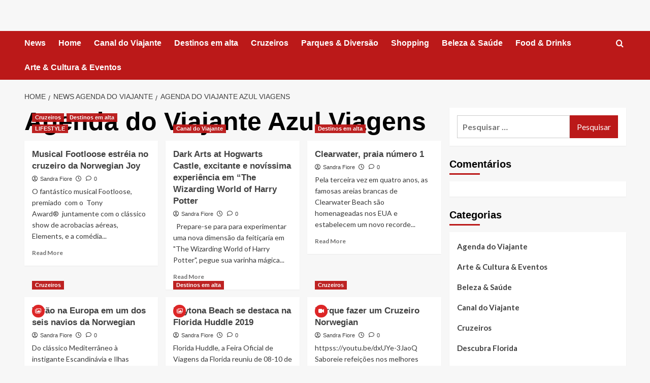

--- FILE ---
content_type: text/html; charset=UTF-8
request_url: https://agendadoviajante.com/tag/agenda-do-viajante-azul-viagens/
body_size: 57162
content:
<!doctype html><html lang="pt-BR"><head><script data-no-optimize="1">var litespeed_docref=sessionStorage.getItem("litespeed_docref");litespeed_docref&&(Object.defineProperty(document,"referrer",{get:function(){return litespeed_docref}}),sessionStorage.removeItem("litespeed_docref"));</script> <meta charset="UTF-8"><meta name="viewport" content="width=device-width, initial-scale=1"><link rel="profile" href="http://gmpg.org/xfn/11"><meta name='robots' content='index, follow, max-image-preview:large, max-snippet:-1, max-video-preview:-1' /><link rel='preload' href='https://fonts.googleapis.com/css?family=Source%2BSans%2BPro%3A400%2C700%7CLato%3A400%2C700&#038;subset=latin&#038;display=swap' as='style' onload="this.onload=null;this.rel='stylesheet'" type='text/css' media='all' crossorigin='anonymous'><link rel='preconnect' href='https://fonts.googleapis.com' crossorigin='anonymous'><link rel='preconnect' href='https://fonts.gstatic.com' crossorigin='anonymous'><title>Arquivos Agenda do Viajante Azul Viagens -</title><link rel="canonical" href="https://agendadoviajante.com/tag/agenda-do-viajante-azul-viagens/" /><meta property="og:locale" content="pt_BR" /><meta property="og:type" content="article" /><meta property="og:title" content="Arquivos Agenda do Viajante Azul Viagens -" /><meta property="og:url" content="https://agendadoviajante.com/tag/agenda-do-viajante-azul-viagens/" /><meta name="twitter:card" content="summary_large_image" /><meta name="twitter:site" content="@descubraflorida" /> <script type="application/ld+json" class="yoast-schema-graph">{"@context":"https://schema.org","@graph":[{"@type":"CollectionPage","@id":"https://agendadoviajante.com/tag/agenda-do-viajante-azul-viagens/","url":"https://agendadoviajante.com/tag/agenda-do-viajante-azul-viagens/","name":"Arquivos Agenda do Viajante Azul Viagens -","isPartOf":{"@id":"https://agendadoviajante.com/#website"},"primaryImageOfPage":{"@id":"https://agendadoviajante.com/tag/agenda-do-viajante-azul-viagens/#primaryimage"},"image":{"@id":"https://agendadoviajante.com/tag/agenda-do-viajante-azul-viagens/#primaryimage"},"thumbnailUrl":"https://agendadoviajante.com/wp-content/uploads/2019/03/cruise-norwegian-joy-agenda-do-viajante-azul-viagens.jpg","breadcrumb":{"@id":"https://agendadoviajante.com/tag/agenda-do-viajante-azul-viagens/#breadcrumb"},"inLanguage":"pt-BR"},{"@type":"ImageObject","inLanguage":"pt-BR","@id":"https://agendadoviajante.com/tag/agenda-do-viajante-azul-viagens/#primaryimage","url":"https://agendadoviajante.com/wp-content/uploads/2019/03/cruise-norwegian-joy-agenda-do-viajante-azul-viagens.jpg","contentUrl":"https://agendadoviajante.com/wp-content/uploads/2019/03/cruise-norwegian-joy-agenda-do-viajante-azul-viagens.jpg","width":540,"height":405},{"@type":"BreadcrumbList","@id":"https://agendadoviajante.com/tag/agenda-do-viajante-azul-viagens/#breadcrumb","itemListElement":[{"@type":"ListItem","position":1,"name":"Início","item":"https://agendadoviajante.com/"},{"@type":"ListItem","position":2,"name":"Agenda do Viajante Azul Viagens"}]},{"@type":"WebSite","@id":"https://agendadoviajante.com/#website","url":"https://agendadoviajante.com/","name":"","description":"Descubra destinos incríveis, viva experiências de viagem inesquecíveis com nossos parceiros de hospitalidade preferidos em todo o mundo","publisher":{"@id":"https://agendadoviajante.com/#organization"},"potentialAction":[{"@type":"SearchAction","target":{"@type":"EntryPoint","urlTemplate":"https://agendadoviajante.com/?s={search_term_string}"},"query-input":{"@type":"PropertyValueSpecification","valueRequired":true,"valueName":"search_term_string"}}],"inLanguage":"pt-BR"},{"@type":"Organization","@id":"https://agendadoviajante.com/#organization","name":"Agenda do Viajante","url":"https://agendadoviajante.com/","logo":{"@type":"ImageObject","inLanguage":"pt-BR","@id":"https://agendadoviajante.com/#/schema/logo/image/","url":"http://agendadoviajante.com/wp-content/uploads/2022/05/Logo-quadrado.jpg","contentUrl":"http://agendadoviajante.com/wp-content/uploads/2022/05/Logo-quadrado.jpg","width":431,"height":411,"caption":"Agenda do Viajante"},"image":{"@id":"https://agendadoviajante.com/#/schema/logo/image/"},"sameAs":["https://www.facebook.com/agendaviajante","https://x.com/descubraflorida","https://www.instagram.com/agendadoviajante","https://www.linkedin.com/in/agendadoviajante","https://www.youtube.com/@sandrafiore"]}]}</script> <link rel='dns-prefetch' href='//fonts.googleapis.com' /><link rel='preconnect' href='https://fonts.googleapis.com' /><link rel='preconnect' href='https://fonts.gstatic.com' /><link rel="alternate" type="application/rss+xml" title="Feed para  &raquo;" href="https://agendadoviajante.com/feed/" /><link rel="alternate" type="application/rss+xml" title="Feed de comentários para  &raquo;" href="https://agendadoviajante.com/comments/feed/" /><link rel="alternate" type="application/rss+xml" title="Feed de tag para  &raquo; Agenda do Viajante Azul Viagens" href="https://agendadoviajante.com/tag/agenda-do-viajante-azul-viagens/feed/" /><style id='wp-img-auto-sizes-contain-inline-css' type='text/css'>img:is([sizes=auto i],[sizes^="auto," i]){contain-intrinsic-size:3000px 1500px}
/*# sourceURL=wp-img-auto-sizes-contain-inline-css */</style><link data-optimized="2" rel="stylesheet" href="https://agendadoviajante.com/wp-content/litespeed/css/da18beb104f773596acbabc7d6beba55.css?ver=150ef" /><style id='wp-block-library-theme-inline-css' type='text/css'>.wp-block-audio :where(figcaption){color:#555;font-size:13px;text-align:center}.is-dark-theme .wp-block-audio :where(figcaption){color:#ffffffa6}.wp-block-audio{margin:0 0 1em}.wp-block-code{border:1px solid #ccc;border-radius:4px;font-family:Menlo,Consolas,monaco,monospace;padding:.8em 1em}.wp-block-embed :where(figcaption){color:#555;font-size:13px;text-align:center}.is-dark-theme .wp-block-embed :where(figcaption){color:#ffffffa6}.wp-block-embed{margin:0 0 1em}.blocks-gallery-caption{color:#555;font-size:13px;text-align:center}.is-dark-theme .blocks-gallery-caption{color:#ffffffa6}:root :where(.wp-block-image figcaption){color:#555;font-size:13px;text-align:center}.is-dark-theme :root :where(.wp-block-image figcaption){color:#ffffffa6}.wp-block-image{margin:0 0 1em}.wp-block-pullquote{border-bottom:4px solid;border-top:4px solid;color:currentColor;margin-bottom:1.75em}.wp-block-pullquote :where(cite),.wp-block-pullquote :where(footer),.wp-block-pullquote__citation{color:currentColor;font-size:.8125em;font-style:normal;text-transform:uppercase}.wp-block-quote{border-left:.25em solid;margin:0 0 1.75em;padding-left:1em}.wp-block-quote cite,.wp-block-quote footer{color:currentColor;font-size:.8125em;font-style:normal;position:relative}.wp-block-quote:where(.has-text-align-right){border-left:none;border-right:.25em solid;padding-left:0;padding-right:1em}.wp-block-quote:where(.has-text-align-center){border:none;padding-left:0}.wp-block-quote.is-large,.wp-block-quote.is-style-large,.wp-block-quote:where(.is-style-plain){border:none}.wp-block-search .wp-block-search__label{font-weight:700}.wp-block-search__button{border:1px solid #ccc;padding:.375em .625em}:where(.wp-block-group.has-background){padding:1.25em 2.375em}.wp-block-separator.has-css-opacity{opacity:.4}.wp-block-separator{border:none;border-bottom:2px solid;margin-left:auto;margin-right:auto}.wp-block-separator.has-alpha-channel-opacity{opacity:1}.wp-block-separator:not(.is-style-wide):not(.is-style-dots){width:100px}.wp-block-separator.has-background:not(.is-style-dots){border-bottom:none;height:1px}.wp-block-separator.has-background:not(.is-style-wide):not(.is-style-dots){height:2px}.wp-block-table{margin:0 0 1em}.wp-block-table td,.wp-block-table th{word-break:normal}.wp-block-table :where(figcaption){color:#555;font-size:13px;text-align:center}.is-dark-theme .wp-block-table :where(figcaption){color:#ffffffa6}.wp-block-video :where(figcaption){color:#555;font-size:13px;text-align:center}.is-dark-theme .wp-block-video :where(figcaption){color:#ffffffa6}.wp-block-video{margin:0 0 1em}:root :where(.wp-block-template-part.has-background){margin-bottom:0;margin-top:0;padding:1.25em 2.375em}
/*# sourceURL=/wp-includes/css/dist/block-library/theme.min.css */</style><style id='global-styles-inline-css' type='text/css'>:root{--wp--preset--aspect-ratio--square: 1;--wp--preset--aspect-ratio--4-3: 4/3;--wp--preset--aspect-ratio--3-4: 3/4;--wp--preset--aspect-ratio--3-2: 3/2;--wp--preset--aspect-ratio--2-3: 2/3;--wp--preset--aspect-ratio--16-9: 16/9;--wp--preset--aspect-ratio--9-16: 9/16;--wp--preset--color--black: #000000;--wp--preset--color--cyan-bluish-gray: #abb8c3;--wp--preset--color--white: #ffffff;--wp--preset--color--pale-pink: #f78da7;--wp--preset--color--vivid-red: #cf2e2e;--wp--preset--color--luminous-vivid-orange: #ff6900;--wp--preset--color--luminous-vivid-amber: #fcb900;--wp--preset--color--light-green-cyan: #7bdcb5;--wp--preset--color--vivid-green-cyan: #00d084;--wp--preset--color--pale-cyan-blue: #8ed1fc;--wp--preset--color--vivid-cyan-blue: #0693e3;--wp--preset--color--vivid-purple: #9b51e0;--wp--preset--gradient--vivid-cyan-blue-to-vivid-purple: linear-gradient(135deg,rgb(6,147,227) 0%,rgb(155,81,224) 100%);--wp--preset--gradient--light-green-cyan-to-vivid-green-cyan: linear-gradient(135deg,rgb(122,220,180) 0%,rgb(0,208,130) 100%);--wp--preset--gradient--luminous-vivid-amber-to-luminous-vivid-orange: linear-gradient(135deg,rgb(252,185,0) 0%,rgb(255,105,0) 100%);--wp--preset--gradient--luminous-vivid-orange-to-vivid-red: linear-gradient(135deg,rgb(255,105,0) 0%,rgb(207,46,46) 100%);--wp--preset--gradient--very-light-gray-to-cyan-bluish-gray: linear-gradient(135deg,rgb(238,238,238) 0%,rgb(169,184,195) 100%);--wp--preset--gradient--cool-to-warm-spectrum: linear-gradient(135deg,rgb(74,234,220) 0%,rgb(151,120,209) 20%,rgb(207,42,186) 40%,rgb(238,44,130) 60%,rgb(251,105,98) 80%,rgb(254,248,76) 100%);--wp--preset--gradient--blush-light-purple: linear-gradient(135deg,rgb(255,206,236) 0%,rgb(152,150,240) 100%);--wp--preset--gradient--blush-bordeaux: linear-gradient(135deg,rgb(254,205,165) 0%,rgb(254,45,45) 50%,rgb(107,0,62) 100%);--wp--preset--gradient--luminous-dusk: linear-gradient(135deg,rgb(255,203,112) 0%,rgb(199,81,192) 50%,rgb(65,88,208) 100%);--wp--preset--gradient--pale-ocean: linear-gradient(135deg,rgb(255,245,203) 0%,rgb(182,227,212) 50%,rgb(51,167,181) 100%);--wp--preset--gradient--electric-grass: linear-gradient(135deg,rgb(202,248,128) 0%,rgb(113,206,126) 100%);--wp--preset--gradient--midnight: linear-gradient(135deg,rgb(2,3,129) 0%,rgb(40,116,252) 100%);--wp--preset--font-size--small: 13px;--wp--preset--font-size--medium: 20px;--wp--preset--font-size--large: 36px;--wp--preset--font-size--x-large: 42px;--wp--preset--spacing--20: 0.44rem;--wp--preset--spacing--30: 0.67rem;--wp--preset--spacing--40: 1rem;--wp--preset--spacing--50: 1.5rem;--wp--preset--spacing--60: 2.25rem;--wp--preset--spacing--70: 3.38rem;--wp--preset--spacing--80: 5.06rem;--wp--preset--shadow--natural: 6px 6px 9px rgba(0, 0, 0, 0.2);--wp--preset--shadow--deep: 12px 12px 50px rgba(0, 0, 0, 0.4);--wp--preset--shadow--sharp: 6px 6px 0px rgba(0, 0, 0, 0.2);--wp--preset--shadow--outlined: 6px 6px 0px -3px rgb(255, 255, 255), 6px 6px rgb(0, 0, 0);--wp--preset--shadow--crisp: 6px 6px 0px rgb(0, 0, 0);}:root { --wp--style--global--content-size: 800px;--wp--style--global--wide-size: 1200px; }:where(body) { margin: 0; }.wp-site-blocks > .alignleft { float: left; margin-right: 2em; }.wp-site-blocks > .alignright { float: right; margin-left: 2em; }.wp-site-blocks > .aligncenter { justify-content: center; margin-left: auto; margin-right: auto; }:where(.wp-site-blocks) > * { margin-block-start: 24px; margin-block-end: 0; }:where(.wp-site-blocks) > :first-child { margin-block-start: 0; }:where(.wp-site-blocks) > :last-child { margin-block-end: 0; }:root { --wp--style--block-gap: 24px; }:root :where(.is-layout-flow) > :first-child{margin-block-start: 0;}:root :where(.is-layout-flow) > :last-child{margin-block-end: 0;}:root :where(.is-layout-flow) > *{margin-block-start: 24px;margin-block-end: 0;}:root :where(.is-layout-constrained) > :first-child{margin-block-start: 0;}:root :where(.is-layout-constrained) > :last-child{margin-block-end: 0;}:root :where(.is-layout-constrained) > *{margin-block-start: 24px;margin-block-end: 0;}:root :where(.is-layout-flex){gap: 24px;}:root :where(.is-layout-grid){gap: 24px;}.is-layout-flow > .alignleft{float: left;margin-inline-start: 0;margin-inline-end: 2em;}.is-layout-flow > .alignright{float: right;margin-inline-start: 2em;margin-inline-end: 0;}.is-layout-flow > .aligncenter{margin-left: auto !important;margin-right: auto !important;}.is-layout-constrained > .alignleft{float: left;margin-inline-start: 0;margin-inline-end: 2em;}.is-layout-constrained > .alignright{float: right;margin-inline-start: 2em;margin-inline-end: 0;}.is-layout-constrained > .aligncenter{margin-left: auto !important;margin-right: auto !important;}.is-layout-constrained > :where(:not(.alignleft):not(.alignright):not(.alignfull)){max-width: var(--wp--style--global--content-size);margin-left: auto !important;margin-right: auto !important;}.is-layout-constrained > .alignwide{max-width: var(--wp--style--global--wide-size);}body .is-layout-flex{display: flex;}.is-layout-flex{flex-wrap: wrap;align-items: center;}.is-layout-flex > :is(*, div){margin: 0;}body .is-layout-grid{display: grid;}.is-layout-grid > :is(*, div){margin: 0;}body{padding-top: 0px;padding-right: 0px;padding-bottom: 0px;padding-left: 0px;}a:where(:not(.wp-element-button)){text-decoration: none;}:root :where(.wp-element-button, .wp-block-button__link){background-color: #32373c;border-radius: 0;border-width: 0;color: #fff;font-family: inherit;font-size: inherit;font-style: inherit;font-weight: inherit;letter-spacing: inherit;line-height: inherit;padding-top: calc(0.667em + 2px);padding-right: calc(1.333em + 2px);padding-bottom: calc(0.667em + 2px);padding-left: calc(1.333em + 2px);text-decoration: none;text-transform: inherit;}.has-black-color{color: var(--wp--preset--color--black) !important;}.has-cyan-bluish-gray-color{color: var(--wp--preset--color--cyan-bluish-gray) !important;}.has-white-color{color: var(--wp--preset--color--white) !important;}.has-pale-pink-color{color: var(--wp--preset--color--pale-pink) !important;}.has-vivid-red-color{color: var(--wp--preset--color--vivid-red) !important;}.has-luminous-vivid-orange-color{color: var(--wp--preset--color--luminous-vivid-orange) !important;}.has-luminous-vivid-amber-color{color: var(--wp--preset--color--luminous-vivid-amber) !important;}.has-light-green-cyan-color{color: var(--wp--preset--color--light-green-cyan) !important;}.has-vivid-green-cyan-color{color: var(--wp--preset--color--vivid-green-cyan) !important;}.has-pale-cyan-blue-color{color: var(--wp--preset--color--pale-cyan-blue) !important;}.has-vivid-cyan-blue-color{color: var(--wp--preset--color--vivid-cyan-blue) !important;}.has-vivid-purple-color{color: var(--wp--preset--color--vivid-purple) !important;}.has-black-background-color{background-color: var(--wp--preset--color--black) !important;}.has-cyan-bluish-gray-background-color{background-color: var(--wp--preset--color--cyan-bluish-gray) !important;}.has-white-background-color{background-color: var(--wp--preset--color--white) !important;}.has-pale-pink-background-color{background-color: var(--wp--preset--color--pale-pink) !important;}.has-vivid-red-background-color{background-color: var(--wp--preset--color--vivid-red) !important;}.has-luminous-vivid-orange-background-color{background-color: var(--wp--preset--color--luminous-vivid-orange) !important;}.has-luminous-vivid-amber-background-color{background-color: var(--wp--preset--color--luminous-vivid-amber) !important;}.has-light-green-cyan-background-color{background-color: var(--wp--preset--color--light-green-cyan) !important;}.has-vivid-green-cyan-background-color{background-color: var(--wp--preset--color--vivid-green-cyan) !important;}.has-pale-cyan-blue-background-color{background-color: var(--wp--preset--color--pale-cyan-blue) !important;}.has-vivid-cyan-blue-background-color{background-color: var(--wp--preset--color--vivid-cyan-blue) !important;}.has-vivid-purple-background-color{background-color: var(--wp--preset--color--vivid-purple) !important;}.has-black-border-color{border-color: var(--wp--preset--color--black) !important;}.has-cyan-bluish-gray-border-color{border-color: var(--wp--preset--color--cyan-bluish-gray) !important;}.has-white-border-color{border-color: var(--wp--preset--color--white) !important;}.has-pale-pink-border-color{border-color: var(--wp--preset--color--pale-pink) !important;}.has-vivid-red-border-color{border-color: var(--wp--preset--color--vivid-red) !important;}.has-luminous-vivid-orange-border-color{border-color: var(--wp--preset--color--luminous-vivid-orange) !important;}.has-luminous-vivid-amber-border-color{border-color: var(--wp--preset--color--luminous-vivid-amber) !important;}.has-light-green-cyan-border-color{border-color: var(--wp--preset--color--light-green-cyan) !important;}.has-vivid-green-cyan-border-color{border-color: var(--wp--preset--color--vivid-green-cyan) !important;}.has-pale-cyan-blue-border-color{border-color: var(--wp--preset--color--pale-cyan-blue) !important;}.has-vivid-cyan-blue-border-color{border-color: var(--wp--preset--color--vivid-cyan-blue) !important;}.has-vivid-purple-border-color{border-color: var(--wp--preset--color--vivid-purple) !important;}.has-vivid-cyan-blue-to-vivid-purple-gradient-background{background: var(--wp--preset--gradient--vivid-cyan-blue-to-vivid-purple) !important;}.has-light-green-cyan-to-vivid-green-cyan-gradient-background{background: var(--wp--preset--gradient--light-green-cyan-to-vivid-green-cyan) !important;}.has-luminous-vivid-amber-to-luminous-vivid-orange-gradient-background{background: var(--wp--preset--gradient--luminous-vivid-amber-to-luminous-vivid-orange) !important;}.has-luminous-vivid-orange-to-vivid-red-gradient-background{background: var(--wp--preset--gradient--luminous-vivid-orange-to-vivid-red) !important;}.has-very-light-gray-to-cyan-bluish-gray-gradient-background{background: var(--wp--preset--gradient--very-light-gray-to-cyan-bluish-gray) !important;}.has-cool-to-warm-spectrum-gradient-background{background: var(--wp--preset--gradient--cool-to-warm-spectrum) !important;}.has-blush-light-purple-gradient-background{background: var(--wp--preset--gradient--blush-light-purple) !important;}.has-blush-bordeaux-gradient-background{background: var(--wp--preset--gradient--blush-bordeaux) !important;}.has-luminous-dusk-gradient-background{background: var(--wp--preset--gradient--luminous-dusk) !important;}.has-pale-ocean-gradient-background{background: var(--wp--preset--gradient--pale-ocean) !important;}.has-electric-grass-gradient-background{background: var(--wp--preset--gradient--electric-grass) !important;}.has-midnight-gradient-background{background: var(--wp--preset--gradient--midnight) !important;}.has-small-font-size{font-size: var(--wp--preset--font-size--small) !important;}.has-medium-font-size{font-size: var(--wp--preset--font-size--medium) !important;}.has-large-font-size{font-size: var(--wp--preset--font-size--large) !important;}.has-x-large-font-size{font-size: var(--wp--preset--font-size--x-large) !important;}
:root :where(.wp-block-button .wp-block-button__link){border-radius: 0;}
:root :where(.wp-block-pullquote){font-size: 1.5em;line-height: 1.6;}
/*# sourceURL=global-styles-inline-css */</style> <script type="litespeed/javascript" data-src="https://agendadoviajante.com/wp-content/plugins/google-analytics-for-wordpress/assets/js/frontend-gtag.min.js" id="monsterinsights-frontend-script-js" data-wp-strategy="async"></script> <script data-cfasync="false" data-wpfc-render="false" type="text/javascript" id='monsterinsights-frontend-script-js-extra'>/*  */
var monsterinsights_frontend = {"js_events_tracking":"true","download_extensions":"doc,pdf,ppt,zip,xls,docx,pptx,xlsx","inbound_paths":"[{\"path\":\"\\\/go\\\/\",\"label\":\"affiliate\"},{\"path\":\"\\\/recommend\\\/\",\"label\":\"affiliate\"}]","home_url":"https:\/\/agendadoviajante.com","hash_tracking":"false","v4_id":"G-4GNH05JCLM"};/*  */</script> <script type="litespeed/javascript" data-src="https://agendadoviajante.com/wp-includes/js/jquery/jquery.min.js" id="jquery-core-js"></script> <script id="pushengage-sdk-init-js-after" type="litespeed/javascript">console.error("You haven’t finished setting up your site with PushEngage. Please connect your account!!")</script> <link rel="https://api.w.org/" href="https://agendadoviajante.com/wp-json/" /><link rel="alternate" title="JSON" type="application/json" href="https://agendadoviajante.com/wp-json/wp/v2/tags/122" /><link rel="EditURI" type="application/rsd+xml" title="RSD" href="https://agendadoviajante.com/xmlrpc.php?rsd" /><meta name="generator" content="WordPress 6.9" /><style>.cmplz-hidden {
					display: none !important;
				}</style><meta name="generator" content="Elementor 3.34.0-dev2; features: e_font_icon_svg, additional_custom_breakpoints; settings: css_print_method-internal, google_font-enabled, font_display-auto"><style type="text/css">.recentcomments a{display:inline !important;padding:0 !important;margin:0 !important;}</style><style>.e-con.e-parent:nth-of-type(n+4):not(.e-lazyloaded):not(.e-no-lazyload),
				.e-con.e-parent:nth-of-type(n+4):not(.e-lazyloaded):not(.e-no-lazyload) * {
					background-image: none !important;
				}
				@media screen and (max-height: 1024px) {
					.e-con.e-parent:nth-of-type(n+3):not(.e-lazyloaded):not(.e-no-lazyload),
					.e-con.e-parent:nth-of-type(n+3):not(.e-lazyloaded):not(.e-no-lazyload) * {
						background-image: none !important;
					}
				}
				@media screen and (max-height: 640px) {
					.e-con.e-parent:nth-of-type(n+2):not(.e-lazyloaded):not(.e-no-lazyload),
					.e-con.e-parent:nth-of-type(n+2):not(.e-lazyloaded):not(.e-no-lazyload) * {
						background-image: none !important;
					}
				}</style><style type="text/css">.site-title,
            .site-description {
                position: absolute;
                clip: rect(1px, 1px, 1px, 1px);
                display: none;
            }

                    .elementor-template-full-width .elementor-section.elementor-section-full_width > .elementor-container,
        .elementor-template-full-width .elementor-section.elementor-section-boxed > .elementor-container{
            max-width: 1200px;
        }
        @media (min-width: 1600px){
            .elementor-template-full-width .elementor-section.elementor-section-full_width > .elementor-container,
            .elementor-template-full-width .elementor-section.elementor-section-boxed > .elementor-container{
                max-width: 1600px;
            }
        }
        
        .align-content-left .elementor-section-stretched,
        .align-content-right .elementor-section-stretched {
            max-width: 100%;
            left: 0 !important;
        }</style><link rel="icon" href="https://agendadoviajante.com/wp-content/uploads/2021/01/cropped-LogoQ-32x32.jpg" sizes="32x32" /><link rel="icon" href="https://agendadoviajante.com/wp-content/uploads/2021/01/cropped-LogoQ-192x192.jpg" sizes="192x192" /><link rel="apple-touch-icon" href="https://agendadoviajante.com/wp-content/uploads/2021/01/cropped-LogoQ-180x180.jpg" /><meta name="msapplication-TileImage" content="https://agendadoviajante.com/wp-content/uploads/2021/01/cropped-LogoQ-270x270.jpg" /></head><body data-cmplz=1 class="archive tag tag-agenda-do-viajante-azul-viagens tag-122 wp-embed-responsive wp-theme-covernews eio-default hfeed default-content-layout archive-layout-grid scrollup-sticky-header aft-sticky-header aft-sticky-sidebar default aft-container-default aft-main-banner-slider-editors-picks-trending header-image-default align-content-left aft-and elementor-beta elementor-default elementor-kit-12425"><div id="page" class="site">
<a class="skip-link screen-reader-text" href="#content">Skip to content</a><div class="header-layout-1"><div class="top-masthead"><div class="container"><div class="row"></div></div></div><header id="masthead" class="site-header"><div class="masthead-banner " ><div class="container"><div class="row"><div class="col-md-4"><div class="site-branding"><p class="site-title font-family-1">
<a href="https://agendadoviajante.com/" rel="home"></a></p><p class="site-description">Descubra destinos incríveis, viva experiências de viagem inesquecíveis com nossos parceiros de hospitalidade preferidos em todo o mundo</p></div></div><div class="col-md-8"></div></div></div></div><nav id="site-navigation" class="main-navigation"><div class="container"><div class="row"><div class="kol-12"><div class="navigation-container"><div class="main-navigation-container-items-wrapper"><span class="toggle-menu">
<a
href="#"
class="aft-void-menu"
role="button"
aria-label="Toggle Primary Menu"
aria-controls="primary-menu" aria-expanded="false">
<span class="screen-reader-text">Primary Menu</span>
<i class="ham"></i>
</a>
</span>
<span class="af-mobile-site-title-wrap"><p class="site-title font-family-1">
<a href="https://agendadoviajante.com/" rel="home"></a></p>
</span><div class="menu main-menu"><ul id="primary-menu" class="menu"><li id="menu-item-7115" class="menu-item menu-item-type-taxonomy menu-item-object-category menu-item-7115"><a href="https://agendadoviajante.com/category/news/">News</a></li><li id="menu-item-3269" class="menu-item menu-item-type-post_type menu-item-object-page menu-item-3269"><a href="https://agendadoviajante.com/news-agenda-do-viajante/agenda-do-viajante/">Home</a></li><li id="menu-item-7112" class="menu-item menu-item-type-taxonomy menu-item-object-category menu-item-7112"><a href="https://agendadoviajante.com/category/canal-do-viajante/">Canal do Viajante</a></li><li id="menu-item-9861" class="menu-item menu-item-type-taxonomy menu-item-object-category menu-item-9861"><a href="https://agendadoviajante.com/category/destinos-em-alta/">Destinos em alta</a></li><li id="menu-item-3273" class="menu-item menu-item-type-taxonomy menu-item-object-category menu-item-3273"><a href="https://agendadoviajante.com/category/cruzeiros/">Cruzeiros</a></li><li id="menu-item-7113" class="menu-item menu-item-type-taxonomy menu-item-object-category menu-item-7113"><a href="https://agendadoviajante.com/category/parques-diversao/">Parques &amp; Diversão</a></li><li id="menu-item-3272" class="menu-item menu-item-type-taxonomy menu-item-object-category menu-item-3272"><a href="https://agendadoviajante.com/category/shopping/">Shopping</a></li><li id="menu-item-3274" class="menu-item menu-item-type-taxonomy menu-item-object-category menu-item-3274"><a href="https://agendadoviajante.com/category/lifestyle/">Beleza &#038; Saúde</a></li><li id="menu-item-3271" class="menu-item menu-item-type-taxonomy menu-item-object-category menu-item-3271"><a href="https://agendadoviajante.com/category/o-melhor-da-gastronomia/">Food &amp; Drinks</a></li><li id="menu-item-9862" class="menu-item menu-item-type-taxonomy menu-item-object-category menu-item-9862"><a href="https://agendadoviajante.com/category/arte-cultura/">Arte &amp; Cultura &amp; Eventos</a></li></ul></div></div><div class="cart-search"><div class="af-search-wrap"><div class="search-overlay">
<a href="#" title="Search" class="search-icon">
<i class="fa fa-search"></i>
</a><div class="af-search-form"><form role="search" method="get" class="search-form" action="https://agendadoviajante.com/">
<label>
<span class="screen-reader-text">Pesquisar por:</span>
<input type="search" class="search-field" placeholder="Pesquisar &hellip;" value="" name="s" />
</label>
<input type="submit" class="search-submit" value="Pesquisar" /></form></div></div></div></div></div></div></div></div></nav></header></div><div id="content" class="container"><div class="em-breadcrumbs font-family-1 covernews-breadcrumbs"><div class="row"><div role="navigation" aria-label="Breadcrumbs" class="breadcrumb-trail breadcrumbs" itemprop="breadcrumb"><ul class="trail-items" itemscope itemtype="http://schema.org/BreadcrumbList"><meta name="numberOfItems" content="3" /><meta name="itemListOrder" content="Ascending" /><li itemprop="itemListElement" itemscope itemtype="http://schema.org/ListItem" class="trail-item trail-begin"><a href="https://agendadoviajante.com/" rel="home" itemprop="item"><span itemprop="name">Home</span></a><meta itemprop="position" content="1" /></li><li itemprop="itemListElement" itemscope itemtype="http://schema.org/ListItem" class="trail-item"><a href="https://agendadoviajante.com/news-agenda-do-viajante/" itemprop="item"><span itemprop="name">News Agenda do Viajante</span></a><meta itemprop="position" content="2" /></li><li itemprop="itemListElement" itemscope itemtype="http://schema.org/ListItem" class="trail-item trail-end"><a href="https://agendadoviajante.com/tag/agenda-do-viajante-azul-viagens/" itemprop="item"><span itemprop="name">Agenda do Viajante Azul Viagens</span></a><meta itemprop="position" content="3" /></li></ul></div></div></div><div class="section-block-upper row"><div id="primary" class="content-area"><main id="main" class="site-main aft-archive-post"><header class="header-title-wrapper1"><h1 class="page-title">Agenda do Viajante Azul Viagens</h1></header><div class="row"><div id="aft-inner-row"><article id="post-1713" class="col-lg-4 col-sm-4 col-md-4 latest-posts-grid post-1713 post type-post status-publish format-standard has-post-thumbnail hentry category-cruzeiros category-destinos-em-alta category-lifestyle tag-agenda-do-viajante-azul-viagens tag-cruises tag-cruzeiros tag-lojas-azul-viagens tag-norwegian"                 data-mh="archive-layout-grid"><div class="align-items-center has-post-image"><div class="spotlight-post"><figure class="categorised-article inside-img"><div class="categorised-article-wrapper"><div class="data-bg-hover data-bg-categorised read-bg-img">
<a href="https://agendadoviajante.com/lifestyle/musical-footloose-estreia-no-cruzeiro-da-norwegian-joy/"
aria-label="Musical Footloose estréia no cruzeiro da Norwegian Joy">
<img data-lazyloaded="1" src="[data-uri]" loading="lazy" width="300" height="225" data-src="https://agendadoviajante.com/wp-content/uploads/2019/03/cruise-norwegian-joy-agenda-do-viajante-azul-viagens-300x225.jpg.webp" class="attachment-medium size-medium wp-post-image" alt="cruise-norwegian-joy-agenda-do-viajante-azul-viagens" decoding="async" data-srcset="https://agendadoviajante.com/wp-content/uploads/2019/03/cruise-norwegian-joy-agenda-do-viajante-azul-viagens-300x225.jpg.webp 300w, https://agendadoviajante.com/wp-content/uploads/2019/03/cruise-norwegian-joy-agenda-do-viajante-azul-viagens.jpg.webp 540w" data-sizes="(max-width: 300px) 100vw, 300px" loading="lazy" />          </a></div><div class="figure-categories figure-categories-bg"><ul class="cat-links"><li class="meta-category">
<a class="covernews-categories category-color-1"
href="https://agendadoviajante.com/category/cruzeiros/"
aria-label="View all posts in Cruzeiros">
Cruzeiros
</a></li><li class="meta-category">
<a class="covernews-categories category-color-1"
href="https://agendadoviajante.com/category/destinos-em-alta/"
aria-label="View all posts in Destinos em alta">
Destinos em alta
</a></li><li class="meta-category">
<a class="covernews-categories category-color-1"
href="https://agendadoviajante.com/category/lifestyle/"
aria-label="View all posts in LIFESTYLE">
LIFESTYLE
</a></li></ul></div></div></figure><figcaption><h3 class="article-title article-title-1">
<a href="https://agendadoviajante.com/lifestyle/musical-footloose-estreia-no-cruzeiro-da-norwegian-joy/">
Musical Footloose estréia no cruzeiro da Norwegian Joy        </a></h3><div class="grid-item-metadata">
<span class="author-links">
<span class="item-metadata posts-author">
<i class="far fa-user-circle"></i>
<a href="https://agendadoviajante.com/author/admin/">
Sandra Fiore                </a>
</span>
<span class="item-metadata posts-date">
<i class="far fa-clock"></i>
<a href="https://agendadoviajante.com/2019/03/">
</a>
</span>
<span class="aft-comment-count">
<a href="https://agendadoviajante.com/lifestyle/musical-footloose-estreia-no-cruzeiro-da-norwegian-joy/">
<i class="far fa-comment"></i>
<span class="aft-show-hover">
0              </span>
</a>
</span>
</span></div><div class="full-item-discription"><div class="post-description"><p>O fantástico musical Footloose, premiado  com o  Tony Award®  juntamente com o clássico show de acrobacias aéreas, Elements, e a comédia...</p><div class="aft-readmore-wrapper">
<a href="https://agendadoviajante.com/lifestyle/musical-footloose-estreia-no-cruzeiro-da-norwegian-joy/" class="aft-readmore" aria-label="Read more about Musical Footloose estréia no cruzeiro da Norwegian Joy">Read More<span class="screen-reader-text">Read more about Musical Footloose estréia no cruzeiro da Norwegian Joy</span></a></div></div></div></figcaption></div></div></article><article id="post-1707" class="col-lg-4 col-sm-4 col-md-4 latest-posts-grid post-1707 post type-post status-publish format-standard has-post-thumbnail hentry category-canal-do-viajante tag-agenda-do-viajante-azul-viagens tag-azul-viagens tag-castelo-de-hogwarts tag-criaturas-magicas-de-hagrid-adventure tag-mundo-magico tag-the-wizarding-world-of-harry-potter tag-universal-orlando-resort"                 data-mh="archive-layout-grid"><div class="align-items-center has-post-image"><div class="spotlight-post"><figure class="categorised-article inside-img"><div class="categorised-article-wrapper"><div class="data-bg-hover data-bg-categorised read-bg-img">
<a href="https://agendadoviajante.com/canal-do-viajante/dark-arts-at-hogwarts-castle-excitante-e-novissima-experiencia-em-the-wizarding-world-of-harry-potter/"
aria-label="Dark Arts at Hogwarts Castle, excitante e novíssima experiência em &#8220;The Wizarding World of Harry Potter">
<img data-lazyloaded="1" src="[data-uri]" loading="lazy" width="300" height="154" data-src="https://agendadoviajante.com/wp-content/uploads/2019/03/Harry-Potter-agenda-do-viajante-azul-viagens-300x154.jpg" class="attachment-medium size-medium wp-post-image" alt="Harry-Potter-agenda-do-viajante-azul-viagens" decoding="async" data-srcset="https://agendadoviajante.com/wp-content/uploads/2019/03/Harry-Potter-agenda-do-viajante-azul-viagens-300x154.jpg 300w, https://agendadoviajante.com/wp-content/uploads/2019/03/Harry-Potter-agenda-do-viajante-azul-viagens-768x394.jpg.webp 768w, https://agendadoviajante.com/wp-content/uploads/2019/03/Harry-Potter-agenda-do-viajante-azul-viagens-600x308.jpg.webp 600w, https://agendadoviajante.com/wp-content/uploads/2019/03/Harry-Potter-agenda-do-viajante-azul-viagens.jpg.webp 923w" data-sizes="(max-width: 300px) 100vw, 300px" loading="lazy" />          </a></div><div class="figure-categories figure-categories-bg"><ul class="cat-links"><li class="meta-category">
<a class="covernews-categories category-color-1"
href="https://agendadoviajante.com/category/canal-do-viajante/"
aria-label="View all posts in Canal do Viajante">
Canal do Viajante
</a></li></ul></div></div></figure><figcaption><h3 class="article-title article-title-1">
<a href="https://agendadoviajante.com/canal-do-viajante/dark-arts-at-hogwarts-castle-excitante-e-novissima-experiencia-em-the-wizarding-world-of-harry-potter/">
Dark Arts at Hogwarts Castle, excitante e novíssima experiência em &#8220;The Wizarding World of Harry Potter        </a></h3><div class="grid-item-metadata">
<span class="author-links">
<span class="item-metadata posts-author">
<i class="far fa-user-circle"></i>
<a href="https://agendadoviajante.com/author/admin/">
Sandra Fiore                </a>
</span>
<span class="item-metadata posts-date">
<i class="far fa-clock"></i>
<a href="https://agendadoviajante.com/2019/03/">
</a>
</span>
<span class="aft-comment-count">
<a href="https://agendadoviajante.com/canal-do-viajante/dark-arts-at-hogwarts-castle-excitante-e-novissima-experiencia-em-the-wizarding-world-of-harry-potter/">
<i class="far fa-comment"></i>
<span class="aft-show-hover">
0              </span>
</a>
</span>
</span></div><div class="full-item-discription"><div class="post-description"><p>&nbsp; Prepare-se para para experimentar uma nova dimensão da feitiçaria em "The Wizarding World of Harry Potter", pegue sua varinha mágica...</p><div class="aft-readmore-wrapper">
<a href="https://agendadoviajante.com/canal-do-viajante/dark-arts-at-hogwarts-castle-excitante-e-novissima-experiencia-em-the-wizarding-world-of-harry-potter/" class="aft-readmore" aria-label="Read more about Dark Arts at Hogwarts Castle, excitante e novíssima experiência em &#8220;The Wizarding World of Harry Potter">Read More<span class="screen-reader-text">Read more about Dark Arts at Hogwarts Castle, excitante e novíssima experiência em &#8220;The Wizarding World of Harry Potter</span></a></div></div></div></figcaption></div></div></article><article id="post-1703" class="col-lg-4 col-sm-4 col-md-4 latest-posts-grid post-1703 post type-post status-publish format-standard has-post-thumbnail hentry category-destinos-em-alta tag-agenda-do-viajante-azul-viagens tag-clearwater tag-florida tag-melhor-praia tag-praia-numero-1 tag-st-pete"                 data-mh="archive-layout-grid"><div class="align-items-center has-post-image"><div class="spotlight-post"><figure class="categorised-article inside-img"><div class="categorised-article-wrapper"><div class="data-bg-hover data-bg-categorised read-bg-img">
<a href="https://agendadoviajante.com/destinos-em-alta/clearwater-praia-numero-1/"
aria-label="Clearwater, praia número 1">
<img data-lazyloaded="1" src="[data-uri]" loading="lazy" width="300" height="169" data-src="https://agendadoviajante.com/wp-content/uploads/2019/02/CWDRONE4_LUIS-NPCC-300x169.jpg.webp" class="attachment-medium size-medium wp-post-image" alt="CWDRONE4_LUIS-NPCC" decoding="async" data-srcset="https://agendadoviajante.com/wp-content/uploads/2019/02/CWDRONE4_LUIS-NPCC-300x169.jpg.webp 300w, https://agendadoviajante.com/wp-content/uploads/2019/02/CWDRONE4_LUIS-NPCC-768x432.jpg.webp 768w, https://agendadoviajante.com/wp-content/uploads/2019/02/CWDRONE4_LUIS-NPCC-1024x575.jpg.webp 1024w, https://agendadoviajante.com/wp-content/uploads/2019/02/CWDRONE4_LUIS-NPCC-150x85.jpg.webp 150w, https://agendadoviajante.com/wp-content/uploads/2019/02/CWDRONE4_LUIS-NPCC-1920x1080.jpg.webp 1920w, https://agendadoviajante.com/wp-content/uploads/2019/02/CWDRONE4_LUIS-NPCC-600x337.jpg.webp 600w" data-sizes="(max-width: 300px) 100vw, 300px" loading="lazy" />          </a></div><div class="figure-categories figure-categories-bg"><ul class="cat-links"><li class="meta-category">
<a class="covernews-categories category-color-1"
href="https://agendadoviajante.com/category/destinos-em-alta/"
aria-label="View all posts in Destinos em alta">
Destinos em alta
</a></li></ul></div></div></figure><figcaption><h3 class="article-title article-title-1">
<a href="https://agendadoviajante.com/destinos-em-alta/clearwater-praia-numero-1/">
Clearwater, praia número 1        </a></h3><div class="grid-item-metadata">
<span class="author-links">
<span class="item-metadata posts-author">
<i class="far fa-user-circle"></i>
<a href="https://agendadoviajante.com/author/admin/">
Sandra Fiore                </a>
</span>
<span class="item-metadata posts-date">
<i class="far fa-clock"></i>
<a href="https://agendadoviajante.com/2019/02/">
</a>
</span>
<span class="aft-comment-count">
<a href="https://agendadoviajante.com/destinos-em-alta/clearwater-praia-numero-1/">
<i class="far fa-comment"></i>
<span class="aft-show-hover">
0              </span>
</a>
</span>
</span></div><div class="full-item-discription"><div class="post-description"><p>Pela terceira vez em quatro anos, as famosas areias brancas de Clearwater Beach são homenageadas nos EUA e estabelecem um novo recorde...</p><div class="aft-readmore-wrapper">
<a href="https://agendadoviajante.com/destinos-em-alta/clearwater-praia-numero-1/" class="aft-readmore" aria-label="Read more about Clearwater, praia número 1">Read More<span class="screen-reader-text">Read more about Clearwater, praia número 1</span></a></div></div></div></figcaption></div></div></article><article id="post-1683" class="col-lg-4 col-sm-4 col-md-4 latest-posts-grid post-1683 post type-post status-publish format-gallery has-post-thumbnail hentry category-cruzeiros tag-agenda-do-viajante-azul-viagens tag-cruises tag-cruzeiros tag-europa tag-ilhas-gregas tag-norwegian tag-norwegian-cruise-line tag-verao post_format-post-format-gallery"                 data-mh="archive-layout-grid"><div class="align-items-center has-post-image"><div class="spotlight-post"><figure class="categorised-article inside-img"><div class="categorised-article-wrapper"><div class="data-bg-hover data-bg-categorised read-bg-img">
<a href="https://agendadoviajante.com/cruzeiros/verao-na-europa-em-um-dos-seis-navios-da-norwegian/"
aria-label="Verão na Europa em um dos seis navios  da Norwegian">
<img data-lazyloaded="1" src="[data-uri]" loading="lazy" width="300" height="200" data-src="https://agendadoviajante.com/wp-content/uploads/2019/02/ncl_Spirit_Aerial_-1-300x200.jpg.webp" class="attachment-medium size-medium wp-post-image" alt="ncl_Spirit_Aerial_" decoding="async" data-srcset="https://agendadoviajante.com/wp-content/uploads/2019/02/ncl_Spirit_Aerial_-1-300x200.jpg.webp 300w, https://agendadoviajante.com/wp-content/uploads/2019/02/ncl_Spirit_Aerial_-1-768x512.jpg.webp 768w, https://agendadoviajante.com/wp-content/uploads/2019/02/ncl_Spirit_Aerial_-1-1024x683.jpg.webp 1024w, https://agendadoviajante.com/wp-content/uploads/2019/02/ncl_Spirit_Aerial_-1-600x400.jpg.webp 600w" data-sizes="(max-width: 300px) 100vw, 300px" loading="lazy" />          </a></div><div class='em-post-format'><i class='fas fa-images'></i></div><div class="figure-categories figure-categories-bg"><ul class="cat-links"><li class="meta-category">
<a class="covernews-categories category-color-1"
href="https://agendadoviajante.com/category/cruzeiros/"
aria-label="View all posts in Cruzeiros">
Cruzeiros
</a></li></ul></div></div></figure><figcaption><h3 class="article-title article-title-1">
<a href="https://agendadoviajante.com/cruzeiros/verao-na-europa-em-um-dos-seis-navios-da-norwegian/">
Verão na Europa em um dos seis navios  da Norwegian        </a></h3><div class="grid-item-metadata">
<span class="author-links">
<span class="item-metadata posts-author">
<i class="far fa-user-circle"></i>
<a href="https://agendadoviajante.com/author/admin/">
Sandra Fiore                </a>
</span>
<span class="item-metadata posts-date">
<i class="far fa-clock"></i>
<a href="https://agendadoviajante.com/2019/02/">
</a>
</span>
<span class="aft-comment-count">
<a href="https://agendadoviajante.com/cruzeiros/verao-na-europa-em-um-dos-seis-navios-da-norwegian/">
<i class="far fa-comment"></i>
<span class="aft-show-hover">
0              </span>
</a>
</span>
</span></div><div class="full-item-discription"><div class="post-description"><p>Do clássico Mediterrâneo à instigante Escandinávia e Ilhas Britânicas, das Ilhas Gregas ao Adriático em dezenas de roteiros de seis navios da...</p><div class="aft-readmore-wrapper">
<a href="https://agendadoviajante.com/cruzeiros/verao-na-europa-em-um-dos-seis-navios-da-norwegian/" class="aft-readmore" aria-label="Read more about Verão na Europa em um dos seis navios  da Norwegian">Read More<span class="screen-reader-text">Read more about Verão na Europa em um dos seis navios  da Norwegian</span></a></div></div></div></figcaption></div></div></article><article id="post-1589" class="col-lg-4 col-sm-4 col-md-4 latest-posts-grid post-1589 post type-post status-publish format-gallery has-post-thumbnail hentry category-destinos-em-alta tag-agenda-do-viajante-azul-viagens tag-daytona-beach tag-florida-huddle-19 tag-travel-media tag-visit-florida post_format-post-format-gallery"                 data-mh="archive-layout-grid"><div class="align-items-center has-post-image"><div class="spotlight-post"><figure class="categorised-article inside-img"><div class="categorised-article-wrapper"><div class="data-bg-hover data-bg-categorised read-bg-img">
<a href="https://agendadoviajante.com/destinos-em-alta/daytona-beach-se-destaca-na-florida-huddle-2019/"
aria-label="Daytona Beach se destaca na Florida Huddle 2019">
<img data-lazyloaded="1" src="[data-uri]" loading="lazy" width="252" height="300" data-src="https://agendadoviajante.com/wp-content/uploads/2019/01/IMG_1207-5-252x300.jpg.webp" class="attachment-medium size-medium wp-post-image" alt="IMG_1207" decoding="async" data-srcset="https://agendadoviajante.com/wp-content/uploads/2019/01/IMG_1207-5-252x300.jpg.webp 252w, https://agendadoviajante.com/wp-content/uploads/2019/01/IMG_1207-5-768x914.jpg.webp 768w, https://agendadoviajante.com/wp-content/uploads/2019/01/IMG_1207-5-860x1024.jpg.webp 860w, https://agendadoviajante.com/wp-content/uploads/2019/01/IMG_1207-5-600x714.jpg.webp 600w" data-sizes="(max-width: 252px) 100vw, 252px" loading="lazy" />          </a></div><div class='em-post-format'><i class='fas fa-images'></i></div><div class="figure-categories figure-categories-bg"><ul class="cat-links"><li class="meta-category">
<a class="covernews-categories category-color-1"
href="https://agendadoviajante.com/category/destinos-em-alta/"
aria-label="View all posts in Destinos em alta">
Destinos em alta
</a></li></ul></div></div></figure><figcaption><h3 class="article-title article-title-1">
<a href="https://agendadoviajante.com/destinos-em-alta/daytona-beach-se-destaca-na-florida-huddle-2019/">
Daytona Beach se destaca na Florida Huddle 2019        </a></h3><div class="grid-item-metadata">
<span class="author-links">
<span class="item-metadata posts-author">
<i class="far fa-user-circle"></i>
<a href="https://agendadoviajante.com/author/admin/">
Sandra Fiore                </a>
</span>
<span class="item-metadata posts-date">
<i class="far fa-clock"></i>
<a href="https://agendadoviajante.com/2019/01/">
</a>
</span>
<span class="aft-comment-count">
<a href="https://agendadoviajante.com/destinos-em-alta/daytona-beach-se-destaca-na-florida-huddle-2019/">
<i class="far fa-comment"></i>
<span class="aft-show-hover">
0              </span>
</a>
</span>
</span></div><div class="full-item-discription"><div class="post-description"><p>Florida Huddle, a Feira Oficial de Viagens da Florida reuniu de 08-10 de janeiro/19 jornalistas, operadores turísticos e compradores nacionais...</p><div class="aft-readmore-wrapper">
<a href="https://agendadoviajante.com/destinos-em-alta/daytona-beach-se-destaca-na-florida-huddle-2019/" class="aft-readmore" aria-label="Read more about Daytona Beach se destaca na Florida Huddle 2019">Read More<span class="screen-reader-text">Read more about Daytona Beach se destaca na Florida Huddle 2019</span></a></div></div></div></figcaption></div></div></article><article id="post-38" class="col-lg-4 col-sm-4 col-md-4 latest-posts-grid post-38 post type-post status-publish format-video has-post-thumbnail hentry category-cruzeiros tag-agenda-do-viajante-azul-viagens tag-azul-viagens tag-cruzeiros tag-freestyle-cruising tag-html5 tag-norwegian post_format-post-format-video"                 data-mh="archive-layout-grid"><div class="align-items-center has-post-image"><div class="spotlight-post"><figure class="categorised-article inside-img"><div class="categorised-article-wrapper"><div class="data-bg-hover data-bg-categorised read-bg-img">
<a href="https://agendadoviajante.com/cruzeiros/post-with-video/"
aria-label="Porque fazer um Cruzeiro Norwegian">
<img data-lazyloaded="1" src="[data-uri]" loading="lazy" width="300" height="171" data-src="https://agendadoviajante.com/wp-content/uploads/2018/09/post-23-300x171.jpg.webp" class="attachment-medium size-medium wp-post-image" alt="post-23" decoding="async" data-srcset="https://agendadoviajante.com/wp-content/uploads/2018/09/post-23-300x171.jpg.webp 300w, https://agendadoviajante.com/wp-content/uploads/2018/09/post-23-768x439.jpg.webp 768w, https://agendadoviajante.com/wp-content/uploads/2018/09/post-23-1024x585.jpg.webp 1024w, https://agendadoviajante.com/wp-content/uploads/2018/09/post-23-150x85.jpg.webp 150w, https://agendadoviajante.com/wp-content/uploads/2018/09/post-23-600x343.jpg.webp 600w, https://agendadoviajante.com/wp-content/uploads/2018/09/post-23.jpg 1400w" data-sizes="(max-width: 300px) 100vw, 300px" loading="lazy" />          </a></div><div class='em-post-format'><i class='fas fa-video'></i></div><div class="figure-categories figure-categories-bg"><ul class="cat-links"><li class="meta-category">
<a class="covernews-categories category-color-1"
href="https://agendadoviajante.com/category/cruzeiros/"
aria-label="View all posts in Cruzeiros">
Cruzeiros
</a></li></ul></div></div></figure><figcaption><h3 class="article-title article-title-1">
<a href="https://agendadoviajante.com/cruzeiros/post-with-video/">
Porque fazer um Cruzeiro Norwegian        </a></h3><div class="grid-item-metadata">
<span class="author-links">
<span class="item-metadata posts-author">
<i class="far fa-user-circle"></i>
<a href="https://agendadoviajante.com/author/admin/">
Sandra Fiore                </a>
</span>
<span class="item-metadata posts-date">
<i class="far fa-clock"></i>
<a href="https://agendadoviajante.com/2018/11/">
</a>
</span>
<span class="aft-comment-count">
<a href="https://agendadoviajante.com/cruzeiros/post-with-video/">
<i class="far fa-comment"></i>
<span class="aft-show-hover">
0              </span>
</a>
</span>
</span></div><div class="full-item-discription"><div class="post-description"><p>httpss://youtu.be/dxUYe-3JaoQ Saboreie refeições nos melhores restaurantes e com a flexibilidade de não ter horários fixos para o jantar ou lugares marcados...</p><div class="aft-readmore-wrapper">
<a href="https://agendadoviajante.com/cruzeiros/post-with-video/" class="aft-readmore" aria-label="Read more about Porque fazer um Cruzeiro Norwegian">Read More<span class="screen-reader-text">Read more about Porque fazer um Cruzeiro Norwegian</span></a></div></div></div></figcaption></div></div></article><article id="post-107" class="col-lg-4 col-sm-4 col-md-4 latest-posts-grid post-107 post type-post status-publish format-gallery has-post-thumbnail hentry category-canal-do-viajante tag-agenda-do-viajante-azul-viagens tag-art-basel tag-azul-viagens tag-brg tag-cities tag-hagrids-magical-creatures-motorbike-adventure tag-harry-potter tag-miami tag-nina-pandolfo tag-the-wizarding-world-of-harry-potter tag-universalorlando post_format-post-format-gallery"                 data-mh="archive-layout-grid"><div class="align-items-center has-post-image"><div class="spotlight-post"><figure class="categorised-article inside-img"><div class="categorised-article-wrapper"><div class="data-bg-hover data-bg-categorised read-bg-img">
<a href="https://agendadoviajante.com/canal-do-viajante/11-unique-things-you-should-collect-when-traveling/"
aria-label="HAGRID&#8217;S MAGICAL CREATURES MOTORBIKE ADVENTURE, NA UNIVERSAL ORLANDO RESORT">
<img data-lazyloaded="1" src="[data-uri]" loading="lazy" width="300" height="200" data-src="https://agendadoviajante.com/wp-content/uploads/2018/11/2_Centaur-300x200.jpg.webp" class="attachment-medium size-medium wp-post-image" alt="2_Centaur" decoding="async" data-srcset="https://agendadoviajante.com/wp-content/uploads/2018/11/2_Centaur-300x200.jpg.webp 300w, https://agendadoviajante.com/wp-content/uploads/2018/11/2_Centaur-768x512.jpg.webp 768w, https://agendadoviajante.com/wp-content/uploads/2018/11/2_Centaur-1024x682.jpg.webp 1024w, https://agendadoviajante.com/wp-content/uploads/2018/11/2_Centaur-600x400.jpg.webp 600w" data-sizes="(max-width: 300px) 100vw, 300px" loading="lazy" />          </a></div><div class='em-post-format'><i class='fas fa-images'></i></div><div class="figure-categories figure-categories-bg"><ul class="cat-links"><li class="meta-category">
<a class="covernews-categories category-color-1"
href="https://agendadoviajante.com/category/canal-do-viajante/"
aria-label="View all posts in Canal do Viajante">
Canal do Viajante
</a></li></ul></div></div></figure><figcaption><h3 class="article-title article-title-1">
<a href="https://agendadoviajante.com/canal-do-viajante/11-unique-things-you-should-collect-when-traveling/">
HAGRID&#8217;S MAGICAL CREATURES MOTORBIKE ADVENTURE, NA UNIVERSAL ORLANDO RESORT        </a></h3><div class="grid-item-metadata">
<span class="author-links">
<span class="item-metadata posts-author">
<i class="far fa-user-circle"></i>
<a href="https://agendadoviajante.com/author/admin/">
Sandra Fiore                </a>
</span>
<span class="item-metadata posts-date">
<i class="far fa-clock"></i>
<a href="https://agendadoviajante.com/2018/11/">
</a>
</span>
<span class="aft-comment-count">
<a href="https://agendadoviajante.com/canal-do-viajante/11-unique-things-you-should-collect-when-traveling/">
<i class="far fa-comment"></i>
<span class="aft-show-hover">
0              </span>
</a>
</span>
</span></div><div class="full-item-discription"><div class="post-description"><p> Universal Orlando Resort revela uma criatura mágica nunca vista antes, que os visitantes irão encontrar na Hagrid's Magical Creatures Motorbike...</p><div class="aft-readmore-wrapper">
<a href="https://agendadoviajante.com/canal-do-viajante/11-unique-things-you-should-collect-when-traveling/" class="aft-readmore" aria-label="Read more about HAGRID&#8217;S MAGICAL CREATURES MOTORBIKE ADVENTURE, NA UNIVERSAL ORLANDO RESORT">Read More<span class="screen-reader-text">Read more about HAGRID&#8217;S MAGICAL CREATURES MOTORBIKE ADVENTURE, NA UNIVERSAL ORLANDO RESORT</span></a></div></div></div></figcaption></div></div></article><article id="post-45" class="col-lg-4 col-sm-4 col-md-4 latest-posts-grid post-45 post type-post status-publish format-video has-post-thumbnail hentry category-arte-cultura tag-agenda-do-viajante-azul-viagens tag-daytona-beach tag-florida tag-html5 tag-la-cita post_format-post-format-video"                 data-mh="archive-layout-grid"><div class="align-items-center has-post-image"><div class="spotlight-post"><figure class="categorised-article inside-img"><div class="categorised-article-wrapper"><div class="data-bg-hover data-bg-categorised read-bg-img">
<a href="https://agendadoviajante.com/arte-cultura/la-cita/"
aria-label="La Cita de Las Americas">
<img data-lazyloaded="1" src="[data-uri]" loading="lazy" width="300" height="117" data-src="https://agendadoviajante.com/wp-content/uploads/2018/09/Omni-1-300x117.jpg.webp" class="attachment-medium size-medium wp-post-image" alt="Omni" decoding="async" data-srcset="https://agendadoviajante.com/wp-content/uploads/2018/09/Omni-1-300x117.jpg.webp 300w, https://agendadoviajante.com/wp-content/uploads/2018/09/Omni-1-768x299.jpg.webp 768w, https://agendadoviajante.com/wp-content/uploads/2018/09/Omni-1-600x234.jpg.webp 600w, https://agendadoviajante.com/wp-content/uploads/2018/09/Omni-1.jpg.webp 1012w" data-sizes="(max-width: 300px) 100vw, 300px" loading="lazy" />          </a></div><div class='em-post-format'><i class='fas fa-video'></i></div><div class="figure-categories figure-categories-bg"><ul class="cat-links"><li class="meta-category">
<a class="covernews-categories category-color-1"
href="https://agendadoviajante.com/category/arte-cultura/"
aria-label="View all posts in Arte &amp; Cultura &amp; Eventos">
Arte &amp; Cultura &amp; Eventos
</a></li></ul></div></div></figure><figcaption><h3 class="article-title article-title-1">
<a href="https://agendadoviajante.com/arte-cultura/la-cita/">
La Cita de Las Americas        </a></h3><div class="grid-item-metadata">
<span class="author-links">
<span class="item-metadata posts-author">
<i class="far fa-user-circle"></i>
<a href="https://agendadoviajante.com/author/admin/">
Sandra Fiore                </a>
</span>
<span class="item-metadata posts-date">
<i class="far fa-clock"></i>
<a href="https://agendadoviajante.com/2018/09/">
</a>
</span>
<span class="aft-comment-count">
<a href="https://agendadoviajante.com/arte-cultura/la-cita/">
<i class="far fa-comment"></i>
<span class="aft-show-hover">
0              </span>
</a>
</span>
</span></div><div class="full-item-discription"><div class="post-description"><p>LA CITA 2019 será realizada em Kissimmee, Florida de 04 - 06 setembro O evento reúne profissionais do trade construindo...</p><div class="aft-readmore-wrapper">
<a href="https://agendadoviajante.com/arte-cultura/la-cita/" class="aft-readmore" aria-label="Read more about La Cita de Las Americas">Read More<span class="screen-reader-text">Read more about La Cita de Las Americas</span></a></div></div></div></figcaption></div></div></article></div><div class="col col-ten"><div class="covernews-pagination"></div></div></div></main></div><aside id="secondary" class="widget-area sidebar-sticky-top"><div id="search-1" class="widget covernews-widget widget_search"><form role="search" method="get" class="search-form" action="https://agendadoviajante.com/">
<label>
<span class="screen-reader-text">Pesquisar por:</span>
<input type="search" class="search-field" placeholder="Pesquisar &hellip;" value="" name="s" />
</label>
<input type="submit" class="search-submit" value="Pesquisar" /></form></div><div id="recent-comments-4" class="widget covernews-widget widget_recent_comments"><h2 class="widget-title widget-title-1"><span>Comentários</span></h2><ul id="recentcomments"></ul></div><div id="categories-1" class="widget covernews-widget widget_categories"><h2 class="widget-title widget-title-1"><span>Categorias</span></h2><ul><li class="cat-item cat-item-2385"><a href="https://agendadoviajante.com/category/agenda-do-viajante/">Agenda do Viajante</a></li><li class="cat-item cat-item-2"><a href="https://agendadoviajante.com/category/arte-cultura/">Arte &amp; Cultura &amp; Eventos</a></li><li class="cat-item cat-item-444"><a href="https://agendadoviajante.com/category/beleza-saude/">Beleza &amp; Saúde</a></li><li class="cat-item cat-item-587"><a href="https://agendadoviajante.com/category/canal-do-viajante/">Canal do Viajante</a></li><li class="cat-item cat-item-94"><a href="https://agendadoviajante.com/category/cruzeiros/">Cruzeiros</a></li><li class="cat-item cat-item-2399"><a href="https://agendadoviajante.com/category/descubra-florida/">Descubra Florida</a></li><li class="cat-item cat-item-22"><a href="https://agendadoviajante.com/category/destinos-em-alta/">Destinos em alta</a></li><li class="cat-item cat-item-2005"><a href="https://agendadoviajante.com/category/festuris/">Festuris</a></li><li class="cat-item cat-item-21"><a href="https://agendadoviajante.com/category/o-melhor-da-gastronomia/">Food &amp; Drinks</a></li><li class="cat-item cat-item-19"><a href="https://agendadoviajante.com/category/lifestyle/">LIFESTYLE</a></li><li class="cat-item cat-item-418"><a href="https://agendadoviajante.com/category/news/">News</a></li><li class="cat-item cat-item-289"><a href="https://agendadoviajante.com/category/parques-diversao-entretenimento/">Parks and Recreation</a></li><li class="cat-item cat-item-445"><a href="https://agendadoviajante.com/category/parques-diversao/">Parques &amp; Diversão</a></li><li class="cat-item cat-item-416"><a href="https://agendadoviajante.com/category/saude/">Saúde</a></li><li class="cat-item cat-item-532"><a href="https://agendadoviajante.com/category/seu-imovel-na-florida/">Seu imóvel na Florida</a></li><li class="cat-item cat-item-305"><a href="https://agendadoviajante.com/category/shopping/">Shopping</a></li></ul></div><div id="meta-1" class="widget covernews-widget widget_meta"><h2 class="widget-title widget-title-1"><span>Meta</span></h2><ul><li><a rel="nofollow" href="https://agendadoviajante.com/wp-login.php">Acessar</a></li><li><a href="https://agendadoviajante.com/feed/">Feed de posts</a></li><li><a href="https://agendadoviajante.com/comments/feed/">Feed de comentários</a></li><li><a href="https://br.wordpress.org/">WordPress.org</a></li></ul></div></aside></div></div><div class="af-main-banner-latest-posts grid-layout"><div class="container"><div class="row"><div class="widget-title-section"><h2 class="widget-title header-after1">
<span class="header-after ">
You may have missed      </span></h2></div><div class="row"><div class="col-sm-15 latest-posts-grid" data-mh="latest-posts-grid"><div class="spotlight-post"><figure class="categorised-article inside-img"><div class="categorised-article-wrapper"><div class="data-bg-hover data-bg-categorised read-bg-img">
<a href="https://agendadoviajante.com/descubra-florida/vai-para-a-florida-em-2026/"
aria-label="Vai para a Flórida em 2026?">
<img data-lazyloaded="1" src="[data-uri]" loading="lazy" width="300" height="163" data-src="https://agendadoviajante.com/wp-content/uploads/2026/01/linkedin-300x163.png" class="attachment-medium size-medium wp-post-image" alt="Vai para a Flórida em 2026" decoding="async" data-srcset="https://agendadoviajante.com/wp-content/uploads/2026/01/linkedin-300x163.png 300w, https://agendadoviajante.com/wp-content/uploads/2026/01/linkedin-768x418.png 768w, https://agendadoviajante.com/wp-content/uploads/2026/01/linkedin.png 900w" data-sizes="(max-width: 300px) 100vw, 300px" loading="lazy" />                      </a></div></div><div class="figure-categories figure-categories-bg"><ul class="cat-links"><li class="meta-category">
<a class="covernews-categories category-color-1"
href="https://agendadoviajante.com/category/descubra-florida/"
aria-label="View all posts in Descubra Florida">
Descubra Florida
</a></li></ul></div></figure><figcaption><h3 class="article-title article-title-1">
<a href="https://agendadoviajante.com/descubra-florida/vai-para-a-florida-em-2026/">
Vai para a Flórida em 2026?                    </a></h3><div class="grid-item-metadata">
<span class="author-links">
<span class="item-metadata posts-author">
<i class="far fa-user-circle"></i>
<a href="https://agendadoviajante.com/author/admin/">
Sandra Fiore                </a>
</span>
<span class="item-metadata posts-date">
<i class="far fa-clock"></i>
<a href="https://agendadoviajante.com/2026/01/">
</a>
</span>
</span></div></figcaption></div></div><div class="col-sm-15 latest-posts-grid" data-mh="latest-posts-grid"><div class="spotlight-post"><figure class="categorised-article inside-img"><div class="categorised-article-wrapper"><div class="data-bg-hover data-bg-categorised read-bg-img">
<a href="https://agendadoviajante.com/destinos-em-alta/florida-alem-do-turismo/"
aria-label="Flórida Além do Turismo">
<img data-lazyloaded="1" src="[data-uri]" loading="lazy" width="300" height="219" data-src="https://agendadoviajante.com/wp-content/uploads/2026/01/Firefly_Gemini-Flash_A-cinematic-300x219.png" class="attachment-medium size-medium wp-post-image" alt="Flórida Além do Turismo" decoding="async" data-srcset="https://agendadoviajante.com/wp-content/uploads/2026/01/Firefly_Gemini-Flash_A-cinematic-300x219.png 300w, https://agendadoviajante.com/wp-content/uploads/2026/01/Firefly_Gemini-Flash_A-cinematic-1024x747.png 1024w, https://agendadoviajante.com/wp-content/uploads/2026/01/Firefly_Gemini-Flash_A-cinematic-768x560.png 768w, https://agendadoviajante.com/wp-content/uploads/2026/01/Firefly_Gemini-Flash_A-cinematic.png 1184w" data-sizes="(max-width: 300px) 100vw, 300px" loading="lazy" />                      </a></div></div><div class="figure-categories figure-categories-bg"><ul class="cat-links"><li class="meta-category">
<a class="covernews-categories category-color-1"
href="https://agendadoviajante.com/category/destinos-em-alta/"
aria-label="View all posts in Destinos em alta">
Destinos em alta
</a></li></ul></div></figure><figcaption><h3 class="article-title article-title-1">
<a href="https://agendadoviajante.com/destinos-em-alta/florida-alem-do-turismo/">
Flórida Além do Turismo                    </a></h3><div class="grid-item-metadata">
<span class="author-links">
<span class="item-metadata posts-author">
<i class="far fa-user-circle"></i>
<a href="https://agendadoviajante.com/author/admin/">
Sandra Fiore                </a>
</span>
<span class="item-metadata posts-date">
<i class="far fa-clock"></i>
<a href="https://agendadoviajante.com/2026/01/">
</a>
</span>
</span></div></figcaption></div></div><div class="col-sm-15 latest-posts-grid" data-mh="latest-posts-grid"><div class="spotlight-post"><figure class="categorised-article inside-img"><div class="categorised-article-wrapper"><div class="data-bg-hover data-bg-categorised read-bg-img">
<a href="https://agendadoviajante.com/agenda-do-viajante/a-magia-do-natal-em-malta/"
aria-label="A magia do Natal em Malta">
<img data-lazyloaded="1" src="[data-uri]" loading="lazy" width="300" height="187" data-src="https://agendadoviajante.com/wp-content/uploads/2025/12/roda-300x187.png" class="attachment-medium size-medium wp-post-image" alt="A magia do Natal em Malta" decoding="async" data-srcset="https://agendadoviajante.com/wp-content/uploads/2025/12/roda-300x187.png 300w, https://agendadoviajante.com/wp-content/uploads/2025/12/roda-768x480.png 768w, https://agendadoviajante.com/wp-content/uploads/2025/12/roda.png 900w" data-sizes="(max-width: 300px) 100vw, 300px" loading="lazy" />                      </a></div></div><div class="figure-categories figure-categories-bg"><ul class="cat-links"><li class="meta-category">
<a class="covernews-categories category-color-1"
href="https://agendadoviajante.com/category/agenda-do-viajante/"
aria-label="View all posts in Agenda do Viajante">
Agenda do Viajante
</a></li></ul></div></figure><figcaption><h3 class="article-title article-title-1">
<a href="https://agendadoviajante.com/agenda-do-viajante/a-magia-do-natal-em-malta/">
A magia do Natal em Malta                    </a></h3><div class="grid-item-metadata">
<span class="author-links">
<span class="item-metadata posts-author">
<i class="far fa-user-circle"></i>
<a href="https://agendadoviajante.com/author/admin/">
Sandra Fiore                </a>
</span>
<span class="item-metadata posts-date">
<i class="far fa-clock"></i>
<a href="https://agendadoviajante.com/2025/12/">
</a>
</span>
</span></div></figcaption></div></div><div class="col-sm-15 latest-posts-grid" data-mh="latest-posts-grid"><div class="spotlight-post"><figure class="categorised-article inside-img"><div class="categorised-article-wrapper"><div class="data-bg-hover data-bg-categorised read-bg-img">
<a href="https://agendadoviajante.com/agenda-do-viajante/o-laco-secreto-do-tetiaroa/"
aria-label="O Laço Secreto do Tetiaroa">
<img data-lazyloaded="1" src="[data-uri]" loading="lazy" width="300" height="200" data-src="https://agendadoviajante.com/wp-content/uploads/2025/11/DSC_8099-300x200.jpg" class="attachment-medium size-medium wp-post-image" alt="O Laço Secreto do Tetiaroa" decoding="async" data-srcset="https://agendadoviajante.com/wp-content/uploads/2025/11/DSC_8099-300x200.jpg 300w, https://agendadoviajante.com/wp-content/uploads/2025/11/DSC_8099-1024x681.jpg 1024w, https://agendadoviajante.com/wp-content/uploads/2025/11/DSC_8099-768x511.jpg 768w, https://agendadoviajante.com/wp-content/uploads/2025/11/DSC_8099-1536x1022.jpg 1536w, https://agendadoviajante.com/wp-content/uploads/2025/11/DSC_8099-2048x1363.jpg 2048w" data-sizes="(max-width: 300px) 100vw, 300px" loading="lazy" />                      </a></div></div><div class="figure-categories figure-categories-bg"><ul class="cat-links"><li class="meta-category">
<a class="covernews-categories category-color-1"
href="https://agendadoviajante.com/category/agenda-do-viajante/"
aria-label="View all posts in Agenda do Viajante">
Agenda do Viajante
</a></li><li class="meta-category">
<a class="covernews-categories category-color-1"
href="https://agendadoviajante.com/category/destinos-em-alta/"
aria-label="View all posts in Destinos em alta">
Destinos em alta
</a></li></ul></div></figure><figcaption><h3 class="article-title article-title-1">
<a href="https://agendadoviajante.com/agenda-do-viajante/o-laco-secreto-do-tetiaroa/">
O Laço Secreto do Tetiaroa                    </a></h3><div class="grid-item-metadata">
<span class="author-links">
<span class="item-metadata posts-author">
<i class="far fa-user-circle"></i>
<a href="https://agendadoviajante.com/author/admin/">
Sandra Fiore                </a>
</span>
<span class="item-metadata posts-date">
<i class="far fa-clock"></i>
<a href="https://agendadoviajante.com/2025/11/">
</a>
</span>
</span></div></figcaption></div></div><div class="col-sm-15 latest-posts-grid" data-mh="latest-posts-grid"><div class="spotlight-post"><figure class="categorised-article inside-img"><div class="categorised-article-wrapper"><div class="data-bg-hover data-bg-categorised read-bg-img">
<a href="https://agendadoviajante.com/canal-do-viajante/vai-para-os-eua/"
aria-label="Vai para os EUA?">
<img data-lazyloaded="1" src="[data-uri]" loading="lazy" width="300" height="300" data-src="https://agendadoviajante.com/wp-content/uploads/2025/10/visto-300x300.png" class="attachment-medium size-medium wp-post-image" alt="Vaia para os EUA?" decoding="async" data-srcset="https://agendadoviajante.com/wp-content/uploads/2025/10/visto-300x300.png 300w, https://agendadoviajante.com/wp-content/uploads/2025/10/visto-150x150.png 150w, https://agendadoviajante.com/wp-content/uploads/2025/10/visto-768x768.png 768w, https://agendadoviajante.com/wp-content/uploads/2025/10/visto.png 800w" data-sizes="(max-width: 300px) 100vw, 300px" loading="lazy" />                      </a></div></div><div class="figure-categories figure-categories-bg"><ul class="cat-links"><li class="meta-category">
<a class="covernews-categories category-color-1"
href="https://agendadoviajante.com/category/canal-do-viajante/"
aria-label="View all posts in Canal do Viajante">
Canal do Viajante
</a></li></ul></div></figure><figcaption><h3 class="article-title article-title-1">
<a href="https://agendadoviajante.com/canal-do-viajante/vai-para-os-eua/">
Vai para os EUA?                    </a></h3><div class="grid-item-metadata">
<span class="author-links">
<span class="item-metadata posts-author">
<i class="far fa-user-circle"></i>
<a href="https://agendadoviajante.com/author/admin/">
Sandra Fiore                </a>
</span>
<span class="item-metadata posts-date">
<i class="far fa-clock"></i>
<a href="https://agendadoviajante.com/2025/10/">
</a>
</span>
</span></div></figcaption></div></div></div></div></div></div><footer class="site-footer"><div class="primary-footer"><div class="container"><div class="row"><div class="col-sm-12"><div class="row"><div class="primary-footer-area footer-first-widgets-section col-md-4 col-sm-12"><section class="widget-area"><div id="block-14" class="widget covernews-widget widget_block"><div class="wp-block-columns is-layout-flex wp-container-core-columns-is-layout-28f84493 wp-block-columns-is-layout-flex"><div class="wp-block-column is-layout-flow wp-block-column-is-layout-flow" style="flex-basis:100%"><div id="sb_instagram"  class="sbi sbi_mob_col_1 sbi_tab_col_2 sbi_col_4 sbi_width_resp" style="padding-bottom: 10px;"	 data-feedid="*1"  data-res="auto" data-cols="4" data-colsmobile="1" data-colstablet="2" data-num="20" data-nummobile="20" data-item-padding="5"	 data-shortcode-atts="{}"  data-postid="1713" data-locatornonce="801bd125f2" data-imageaspectratio="1:1" data-sbi-flags="favorLocal,gdpr,overrideBlockCDN"><div class="sb_instagram_header  sbi_medium"   >
<a class="sbi_header_link" target="_blank"
rel="nofollow noopener" href="https://www.instagram.com/agendadoviajante/" title="@agendadoviajante"><div class="sbi_header_text"><div class="sbi_header_img"  data-avatar-url="https://scontent-lga3-2.cdninstagram.com/v/t51.2885-19/93759637_639122880276213_8227758378093379584_n.jpg?stp=dst-jpg_s206x206_tt6&amp;_nc_cat=107&amp;ccb=7-5&amp;_nc_sid=bf7eb4&amp;efg=eyJ2ZW5jb2RlX3RhZyI6InByb2ZpbGVfcGljLnd3dy40MTMuQzMifQ%3D%3D&amp;_nc_ohc=QdtfCt1t6jkQ7kNvwFYHZKr&amp;_nc_oc=AdnF3sGfJR-PSdrclmKVexBeTNEOk-6fBKp4CrAfQEXod-2HyySMJJO1sU7qYru7R3TMpKyprBl_Z4652kLt8VAs&amp;_nc_zt=24&amp;_nc_ht=scontent-lga3-2.cdninstagram.com&amp;edm=AP4hL3IEAAAA&amp;_nc_tpa=Q5bMBQFr3tRb7rZ-zykserm39DY9Rsw_RZ5MG6RDb6YW_y2vBAneni716ZZZnGzxnAuazf65ZrWFY6iGmg&amp;oh=00_AfqrCOP7MFeeykvpS_gnbOryVFyOB93oZmY7Lv1laaO6oQ&amp;oe=696CF4F5"><div class="sbi_header_img_hover"  ><svg class="sbi_new_logo fa-instagram fa-w-14" aria-hidden="true" data-fa-processed="" aria-label="Instagram" data-prefix="fab" data-icon="instagram" role="img" viewBox="0 0 448 512">
<path fill="currentColor" d="M224.1 141c-63.6 0-114.9 51.3-114.9 114.9s51.3 114.9 114.9 114.9S339 319.5 339 255.9 287.7 141 224.1 141zm0 189.6c-41.1 0-74.7-33.5-74.7-74.7s33.5-74.7 74.7-74.7 74.7 33.5 74.7 74.7-33.6 74.7-74.7 74.7zm146.4-194.3c0 14.9-12 26.8-26.8 26.8-14.9 0-26.8-12-26.8-26.8s12-26.8 26.8-26.8 26.8 12 26.8 26.8zm76.1 27.2c-1.7-35.9-9.9-67.7-36.2-93.9-26.2-26.2-58-34.4-93.9-36.2-37-2.1-147.9-2.1-184.9 0-35.8 1.7-67.6 9.9-93.9 36.1s-34.4 58-36.2 93.9c-2.1 37-2.1 147.9 0 184.9 1.7 35.9 9.9 67.7 36.2 93.9s58 34.4 93.9 36.2c37 2.1 147.9 2.1 184.9 0 35.9-1.7 67.7-9.9 93.9-36.2 26.2-26.2 34.4-58 36.2-93.9 2.1-37 2.1-147.8 0-184.8zM398.8 388c-7.8 19.6-22.9 34.7-42.6 42.6-29.5 11.7-99.5 9-132.1 9s-102.7 2.6-132.1-9c-19.6-7.8-34.7-22.9-42.6-42.6-11.7-29.5-9-99.5-9-132.1s-2.6-102.7 9-132.1c7.8-19.6 22.9-34.7 42.6-42.6 29.5-11.7 99.5-9 132.1-9s102.7-2.6 132.1 9c19.6 7.8 34.7 22.9 42.6 42.6 11.7 29.5 9 99.5 9 132.1s2.7 102.7-9 132.1z"></path>
</svg></div>
<img data-lazyloaded="1" src="[data-uri]" decoding="async" data-src="https://agendadoviajante.com/wp-content/uploads/sb-instagram-feed-images/agendadoviajante.webp" alt="" width="50" height="50"></div><div class="sbi_feedtheme_header_text"><h3>agendadoviajante</h3><p class="sbi_bio">Inspiração e Informação aos viajantes que procuram um destino inesquecível #agendadoviajante</p></div></div>
</a></div><div id="sbi_images"  style="gap: 10px;"><div class="sbi_item sbi_type_video sbi_new sbi_transition"
id="sbi_18099561919846576" data-date="1768091145"><div class="sbi_photo_wrap">
<a class="sbi_photo" href="https://www.instagram.com/reel/DTWZ3MkEfja/" target="_blank" rel="noopener nofollow"
data-full-res="https://scontent-lga3-1.cdninstagram.com/v/t51.71878-15/613133981_1443408127373405_5812515989892488739_n.jpg?stp=dst-jpg_e35_tt6&#038;_nc_cat=103&#038;ccb=7-5&#038;_nc_sid=18de74&#038;efg=eyJlZmdfdGFnIjoiQ0xJUFMuYmVzdF9pbWFnZV91cmxnZW4uQzMifQ%3D%3D&#038;_nc_ohc=kErSkDBs2B8Q7kNvwEd_hBZ&#038;_nc_oc=Adn6fKXbPIOY3xpmWbq-_aunzdWamH-Ebaz8BTDYHDZNpegbNepxDVngj0oIq_oWAVPRRZl0hgc_AIKsGA5uZvrK&#038;_nc_zt=23&#038;_nc_ht=scontent-lga3-1.cdninstagram.com&#038;edm=ANo9K5cEAAAA&#038;_nc_gid=s7jLVbcJbKSOiadOHEasmw&#038;oh=00_AfoNIR1Wceku7EYfL0XeO_WhAKElKnIikARqFQQZz4eUVA&#038;oe=696CFB48"
data-img-src-set="{&quot;d&quot;:&quot;https:\/\/scontent-lga3-1.cdninstagram.com\/v\/t51.71878-15\/613133981_1443408127373405_5812515989892488739_n.jpg?stp=dst-jpg_e35_tt6&amp;_nc_cat=103&amp;ccb=7-5&amp;_nc_sid=18de74&amp;efg=eyJlZmdfdGFnIjoiQ0xJUFMuYmVzdF9pbWFnZV91cmxnZW4uQzMifQ%3D%3D&amp;_nc_ohc=kErSkDBs2B8Q7kNvwEd_hBZ&amp;_nc_oc=Adn6fKXbPIOY3xpmWbq-_aunzdWamH-Ebaz8BTDYHDZNpegbNepxDVngj0oIq_oWAVPRRZl0hgc_AIKsGA5uZvrK&amp;_nc_zt=23&amp;_nc_ht=scontent-lga3-1.cdninstagram.com&amp;edm=ANo9K5cEAAAA&amp;_nc_gid=s7jLVbcJbKSOiadOHEasmw&amp;oh=00_AfoNIR1Wceku7EYfL0XeO_WhAKElKnIikARqFQQZz4eUVA&amp;oe=696CFB48&quot;,&quot;150&quot;:&quot;https:\/\/scontent-lga3-1.cdninstagram.com\/v\/t51.71878-15\/613133981_1443408127373405_5812515989892488739_n.jpg?stp=dst-jpg_e35_tt6&amp;_nc_cat=103&amp;ccb=7-5&amp;_nc_sid=18de74&amp;efg=eyJlZmdfdGFnIjoiQ0xJUFMuYmVzdF9pbWFnZV91cmxnZW4uQzMifQ%3D%3D&amp;_nc_ohc=kErSkDBs2B8Q7kNvwEd_hBZ&amp;_nc_oc=Adn6fKXbPIOY3xpmWbq-_aunzdWamH-Ebaz8BTDYHDZNpegbNepxDVngj0oIq_oWAVPRRZl0hgc_AIKsGA5uZvrK&amp;_nc_zt=23&amp;_nc_ht=scontent-lga3-1.cdninstagram.com&amp;edm=ANo9K5cEAAAA&amp;_nc_gid=s7jLVbcJbKSOiadOHEasmw&amp;oh=00_AfoNIR1Wceku7EYfL0XeO_WhAKElKnIikARqFQQZz4eUVA&amp;oe=696CFB48&quot;,&quot;320&quot;:&quot;https:\/\/scontent-lga3-1.cdninstagram.com\/v\/t51.71878-15\/613133981_1443408127373405_5812515989892488739_n.jpg?stp=dst-jpg_e35_tt6&amp;_nc_cat=103&amp;ccb=7-5&amp;_nc_sid=18de74&amp;efg=eyJlZmdfdGFnIjoiQ0xJUFMuYmVzdF9pbWFnZV91cmxnZW4uQzMifQ%3D%3D&amp;_nc_ohc=kErSkDBs2B8Q7kNvwEd_hBZ&amp;_nc_oc=Adn6fKXbPIOY3xpmWbq-_aunzdWamH-Ebaz8BTDYHDZNpegbNepxDVngj0oIq_oWAVPRRZl0hgc_AIKsGA5uZvrK&amp;_nc_zt=23&amp;_nc_ht=scontent-lga3-1.cdninstagram.com&amp;edm=ANo9K5cEAAAA&amp;_nc_gid=s7jLVbcJbKSOiadOHEasmw&amp;oh=00_AfoNIR1Wceku7EYfL0XeO_WhAKElKnIikARqFQQZz4eUVA&amp;oe=696CFB48&quot;,&quot;640&quot;:&quot;https:\/\/scontent-lga3-1.cdninstagram.com\/v\/t51.71878-15\/613133981_1443408127373405_5812515989892488739_n.jpg?stp=dst-jpg_e35_tt6&amp;_nc_cat=103&amp;ccb=7-5&amp;_nc_sid=18de74&amp;efg=eyJlZmdfdGFnIjoiQ0xJUFMuYmVzdF9pbWFnZV91cmxnZW4uQzMifQ%3D%3D&amp;_nc_ohc=kErSkDBs2B8Q7kNvwEd_hBZ&amp;_nc_oc=Adn6fKXbPIOY3xpmWbq-_aunzdWamH-Ebaz8BTDYHDZNpegbNepxDVngj0oIq_oWAVPRRZl0hgc_AIKsGA5uZvrK&amp;_nc_zt=23&amp;_nc_ht=scontent-lga3-1.cdninstagram.com&amp;edm=ANo9K5cEAAAA&amp;_nc_gid=s7jLVbcJbKSOiadOHEasmw&amp;oh=00_AfoNIR1Wceku7EYfL0XeO_WhAKElKnIikARqFQQZz4eUVA&amp;oe=696CFB48&quot;}">
<span class="sbi-screenreader">POV: Aninha conseguiu, o cônsul disse “Visto Aprov</span>
<svg style="color: rgba(255,255,255,1)" class="svg-inline--fa fa-play fa-w-14 sbi_playbtn" aria-label="Play" aria-hidden="true" data-fa-processed="" data-prefix="fa" data-icon="play" role="presentation" xmlns="http://www.w3.org/2000/svg" viewBox="0 0 448 512"><path fill="currentColor" d="M424.4 214.7L72.4 6.6C43.8-10.3 0 6.1 0 47.9V464c0 37.5 40.7 60.1 72.4 41.3l352-208c31.4-18.5 31.5-64.1 0-82.6z"></path></svg>			<img data-lazyloaded="1" src="[data-uri]" width="1000" height="560" decoding="async" data-src="https://agendadoviajante.com/wp-content/plugins/instagram-feed/img/placeholder.png" alt="POV: Aninha conseguiu, o cônsul disse “Visto Aprovado!” 🇺🇸
Quem mais sonha com esse momento? A Aninha seguiu o passo a passo da nossa nova Reportagem e o resultado tá aí: partiu Flórida.
Quer sentir essa mesma alegria em 2026? Então corra no Link da Bio e leia a matéria completa que vai te preparar para o “Sim”!" aria-hidden="true">
</a></div></div><div class="sbi_item sbi_type_video sbi_new sbi_transition"
id="sbi_18088345088005132" data-date="1767660879"><div class="sbi_photo_wrap">
<a class="sbi_photo" href="https://www.instagram.com/reel/DTJls-KkQcb/" target="_blank" rel="noopener nofollow"
data-full-res="https://scontent-lga3-2.cdninstagram.com/v/t51.71878-15/610624631_1403736788068021_6907050098675372229_n.jpg?stp=dst-jpg_e35_tt6&#038;_nc_cat=101&#038;ccb=7-5&#038;_nc_sid=18de74&#038;efg=eyJlZmdfdGFnIjoiQ0xJUFMuYmVzdF9pbWFnZV91cmxnZW4uQzMifQ%3D%3D&#038;_nc_ohc=apoZcpRGhpEQ7kNvwEIv5IL&#038;_nc_oc=AdlJduT0sUGF_i0T1yMpomKGyDjn__dlxdh9bnmsQf2Db40Dhu7sEc_OUHdwbz1v5hvV0xdsKDlBPTTOsuKspKC0&#038;_nc_zt=23&#038;_nc_ht=scontent-lga3-2.cdninstagram.com&#038;edm=ANo9K5cEAAAA&#038;_nc_gid=s7jLVbcJbKSOiadOHEasmw&#038;oh=00_Afq09ETLYW21hQsXNzivBl5WGS_8SFavL2ieNkwYzDwT9A&#038;oe=696CE341"
data-img-src-set="{&quot;d&quot;:&quot;https:\/\/scontent-lga3-2.cdninstagram.com\/v\/t51.71878-15\/610624631_1403736788068021_6907050098675372229_n.jpg?stp=dst-jpg_e35_tt6&amp;_nc_cat=101&amp;ccb=7-5&amp;_nc_sid=18de74&amp;efg=eyJlZmdfdGFnIjoiQ0xJUFMuYmVzdF9pbWFnZV91cmxnZW4uQzMifQ%3D%3D&amp;_nc_ohc=apoZcpRGhpEQ7kNvwEIv5IL&amp;_nc_oc=AdlJduT0sUGF_i0T1yMpomKGyDjn__dlxdh9bnmsQf2Db40Dhu7sEc_OUHdwbz1v5hvV0xdsKDlBPTTOsuKspKC0&amp;_nc_zt=23&amp;_nc_ht=scontent-lga3-2.cdninstagram.com&amp;edm=ANo9K5cEAAAA&amp;_nc_gid=s7jLVbcJbKSOiadOHEasmw&amp;oh=00_Afq09ETLYW21hQsXNzivBl5WGS_8SFavL2ieNkwYzDwT9A&amp;oe=696CE341&quot;,&quot;150&quot;:&quot;https:\/\/scontent-lga3-2.cdninstagram.com\/v\/t51.71878-15\/610624631_1403736788068021_6907050098675372229_n.jpg?stp=dst-jpg_e35_tt6&amp;_nc_cat=101&amp;ccb=7-5&amp;_nc_sid=18de74&amp;efg=eyJlZmdfdGFnIjoiQ0xJUFMuYmVzdF9pbWFnZV91cmxnZW4uQzMifQ%3D%3D&amp;_nc_ohc=apoZcpRGhpEQ7kNvwEIv5IL&amp;_nc_oc=AdlJduT0sUGF_i0T1yMpomKGyDjn__dlxdh9bnmsQf2Db40Dhu7sEc_OUHdwbz1v5hvV0xdsKDlBPTTOsuKspKC0&amp;_nc_zt=23&amp;_nc_ht=scontent-lga3-2.cdninstagram.com&amp;edm=ANo9K5cEAAAA&amp;_nc_gid=s7jLVbcJbKSOiadOHEasmw&amp;oh=00_Afq09ETLYW21hQsXNzivBl5WGS_8SFavL2ieNkwYzDwT9A&amp;oe=696CE341&quot;,&quot;320&quot;:&quot;https:\/\/scontent-lga3-2.cdninstagram.com\/v\/t51.71878-15\/610624631_1403736788068021_6907050098675372229_n.jpg?stp=dst-jpg_e35_tt6&amp;_nc_cat=101&amp;ccb=7-5&amp;_nc_sid=18de74&amp;efg=eyJlZmdfdGFnIjoiQ0xJUFMuYmVzdF9pbWFnZV91cmxnZW4uQzMifQ%3D%3D&amp;_nc_ohc=apoZcpRGhpEQ7kNvwEIv5IL&amp;_nc_oc=AdlJduT0sUGF_i0T1yMpomKGyDjn__dlxdh9bnmsQf2Db40Dhu7sEc_OUHdwbz1v5hvV0xdsKDlBPTTOsuKspKC0&amp;_nc_zt=23&amp;_nc_ht=scontent-lga3-2.cdninstagram.com&amp;edm=ANo9K5cEAAAA&amp;_nc_gid=s7jLVbcJbKSOiadOHEasmw&amp;oh=00_Afq09ETLYW21hQsXNzivBl5WGS_8SFavL2ieNkwYzDwT9A&amp;oe=696CE341&quot;,&quot;640&quot;:&quot;https:\/\/scontent-lga3-2.cdninstagram.com\/v\/t51.71878-15\/610624631_1403736788068021_6907050098675372229_n.jpg?stp=dst-jpg_e35_tt6&amp;_nc_cat=101&amp;ccb=7-5&amp;_nc_sid=18de74&amp;efg=eyJlZmdfdGFnIjoiQ0xJUFMuYmVzdF9pbWFnZV91cmxnZW4uQzMifQ%3D%3D&amp;_nc_ohc=apoZcpRGhpEQ7kNvwEIv5IL&amp;_nc_oc=AdlJduT0sUGF_i0T1yMpomKGyDjn__dlxdh9bnmsQf2Db40Dhu7sEc_OUHdwbz1v5hvV0xdsKDlBPTTOsuKspKC0&amp;_nc_zt=23&amp;_nc_ht=scontent-lga3-2.cdninstagram.com&amp;edm=ANo9K5cEAAAA&amp;_nc_gid=s7jLVbcJbKSOiadOHEasmw&amp;oh=00_Afq09ETLYW21hQsXNzivBl5WGS_8SFavL2ieNkwYzDwT9A&amp;oe=696CE341&quot;}">
<span class="sbi-screenreader">Malta, a joia dourada do Mediterrâneo
Fui conhecer</span>
<svg style="color: rgba(255,255,255,1)" class="svg-inline--fa fa-play fa-w-14 sbi_playbtn" aria-label="Play" aria-hidden="true" data-fa-processed="" data-prefix="fa" data-icon="play" role="presentation" xmlns="http://www.w3.org/2000/svg" viewBox="0 0 448 512"><path fill="currentColor" d="M424.4 214.7L72.4 6.6C43.8-10.3 0 6.1 0 47.9V464c0 37.5 40.7 60.1 72.4 41.3l352-208c31.4-18.5 31.5-64.1 0-82.6z"></path></svg>			<img data-lazyloaded="1" src="[data-uri]" width="1000" height="560" decoding="async" data-src="https://agendadoviajante.com/wp-content/plugins/instagram-feed/img/placeholder.png" alt="Malta, a joia dourada do Mediterrâneo
Fui conhecer Malta e, confesso: fui conquistada. Não apenas pelo azul profundo do Mediterrâneo, mas pelo dourado dessas muralhas que contam séculos de história.
Aliás, dizer que Malta é bonita é pouco. Enquanto caminhava por Valletta, percebi que tentar resumir essa experiência em um post de Instagram seria injusto com a grandiosidade do destino.
Por isso, decidi ir além. Estou preparando uma Edição Especial da Agenda do Viajante inteiramente dedicada a Malta. Não é apenas sobre “onde ir”, mas sobre sentir o lugar. Aguardem. O que vem por aí vai mudar seu conceito sobre o Mediterrâneo. 🇲🇹
Você prefere destinos de praia ou lugares com muita história? Me conta aqui!  #JornalismoDeTurismo #Malta #VisitMalta #Editora #TravelBusiness TurismoDeLuxo AgendaDoViajante Europa Cultura" aria-hidden="true">
</a></div></div><div class="sbi_item sbi_type_video sbi_new sbi_transition"
id="sbi_18087265846830473" data-date="1766156075"><div class="sbi_photo_wrap">
<a class="sbi_photo" href="https://www.instagram.com/reel/DScvMEZkQ9A/" target="_blank" rel="noopener nofollow"
data-full-res="https://scontent-lga3-2.cdninstagram.com/v/t51.71878-15/600731573_2095751737834031_3789001577573194000_n.jpg?stp=dst-jpg_e35_tt6&#038;_nc_cat=107&#038;ccb=7-5&#038;_nc_sid=18de74&#038;efg=eyJlZmdfdGFnIjoiQ0xJUFMuYmVzdF9pbWFnZV91cmxnZW4uQzMifQ%3D%3D&#038;_nc_ohc=QWa3THUIaoEQ7kNvwEr1n7A&#038;_nc_oc=AdmMeZulOYoiiLWsD-HKX_JU0hLQYgzGnad3xWXACb87UGCHU2cItl2nO3aOsm22t-5J2L3a_3U8IjR2jl1IcuSC&#038;_nc_zt=23&#038;_nc_ht=scontent-lga3-2.cdninstagram.com&#038;edm=ANo9K5cEAAAA&#038;_nc_gid=s7jLVbcJbKSOiadOHEasmw&#038;oh=00_AfqdyUx5Ixl-VhKaGgk4sXcKa7RRuz7w-XSgEGUBZDDJWw&#038;oe=696CF6C9"
data-img-src-set="{&quot;d&quot;:&quot;https:\/\/scontent-lga3-2.cdninstagram.com\/v\/t51.71878-15\/600731573_2095751737834031_3789001577573194000_n.jpg?stp=dst-jpg_e35_tt6&amp;_nc_cat=107&amp;ccb=7-5&amp;_nc_sid=18de74&amp;efg=eyJlZmdfdGFnIjoiQ0xJUFMuYmVzdF9pbWFnZV91cmxnZW4uQzMifQ%3D%3D&amp;_nc_ohc=QWa3THUIaoEQ7kNvwEr1n7A&amp;_nc_oc=AdmMeZulOYoiiLWsD-HKX_JU0hLQYgzGnad3xWXACb87UGCHU2cItl2nO3aOsm22t-5J2L3a_3U8IjR2jl1IcuSC&amp;_nc_zt=23&amp;_nc_ht=scontent-lga3-2.cdninstagram.com&amp;edm=ANo9K5cEAAAA&amp;_nc_gid=s7jLVbcJbKSOiadOHEasmw&amp;oh=00_AfqdyUx5Ixl-VhKaGgk4sXcKa7RRuz7w-XSgEGUBZDDJWw&amp;oe=696CF6C9&quot;,&quot;150&quot;:&quot;https:\/\/scontent-lga3-2.cdninstagram.com\/v\/t51.71878-15\/600731573_2095751737834031_3789001577573194000_n.jpg?stp=dst-jpg_e35_tt6&amp;_nc_cat=107&amp;ccb=7-5&amp;_nc_sid=18de74&amp;efg=eyJlZmdfdGFnIjoiQ0xJUFMuYmVzdF9pbWFnZV91cmxnZW4uQzMifQ%3D%3D&amp;_nc_ohc=QWa3THUIaoEQ7kNvwEr1n7A&amp;_nc_oc=AdmMeZulOYoiiLWsD-HKX_JU0hLQYgzGnad3xWXACb87UGCHU2cItl2nO3aOsm22t-5J2L3a_3U8IjR2jl1IcuSC&amp;_nc_zt=23&amp;_nc_ht=scontent-lga3-2.cdninstagram.com&amp;edm=ANo9K5cEAAAA&amp;_nc_gid=s7jLVbcJbKSOiadOHEasmw&amp;oh=00_AfqdyUx5Ixl-VhKaGgk4sXcKa7RRuz7w-XSgEGUBZDDJWw&amp;oe=696CF6C9&quot;,&quot;320&quot;:&quot;https:\/\/scontent-lga3-2.cdninstagram.com\/v\/t51.71878-15\/600731573_2095751737834031_3789001577573194000_n.jpg?stp=dst-jpg_e35_tt6&amp;_nc_cat=107&amp;ccb=7-5&amp;_nc_sid=18de74&amp;efg=eyJlZmdfdGFnIjoiQ0xJUFMuYmVzdF9pbWFnZV91cmxnZW4uQzMifQ%3D%3D&amp;_nc_ohc=QWa3THUIaoEQ7kNvwEr1n7A&amp;_nc_oc=AdmMeZulOYoiiLWsD-HKX_JU0hLQYgzGnad3xWXACb87UGCHU2cItl2nO3aOsm22t-5J2L3a_3U8IjR2jl1IcuSC&amp;_nc_zt=23&amp;_nc_ht=scontent-lga3-2.cdninstagram.com&amp;edm=ANo9K5cEAAAA&amp;_nc_gid=s7jLVbcJbKSOiadOHEasmw&amp;oh=00_AfqdyUx5Ixl-VhKaGgk4sXcKa7RRuz7w-XSgEGUBZDDJWw&amp;oe=696CF6C9&quot;,&quot;640&quot;:&quot;https:\/\/scontent-lga3-2.cdninstagram.com\/v\/t51.71878-15\/600731573_2095751737834031_3789001577573194000_n.jpg?stp=dst-jpg_e35_tt6&amp;_nc_cat=107&amp;ccb=7-5&amp;_nc_sid=18de74&amp;efg=eyJlZmdfdGFnIjoiQ0xJUFMuYmVzdF9pbWFnZV91cmxnZW4uQzMifQ%3D%3D&amp;_nc_ohc=QWa3THUIaoEQ7kNvwEr1n7A&amp;_nc_oc=AdmMeZulOYoiiLWsD-HKX_JU0hLQYgzGnad3xWXACb87UGCHU2cItl2nO3aOsm22t-5J2L3a_3U8IjR2jl1IcuSC&amp;_nc_zt=23&amp;_nc_ht=scontent-lga3-2.cdninstagram.com&amp;edm=ANo9K5cEAAAA&amp;_nc_gid=s7jLVbcJbKSOiadOHEasmw&amp;oh=00_AfqdyUx5Ixl-VhKaGgk4sXcKa7RRuz7w-XSgEGUBZDDJWw&amp;oe=696CF6C9&quot;}">
<span class="sbi-screenreader">A Magia do Natal de Malta!  #visitmalta #agendadov</span>
<svg style="color: rgba(255,255,255,1)" class="svg-inline--fa fa-play fa-w-14 sbi_playbtn" aria-label="Play" aria-hidden="true" data-fa-processed="" data-prefix="fa" data-icon="play" role="presentation" xmlns="http://www.w3.org/2000/svg" viewBox="0 0 448 512"><path fill="currentColor" d="M424.4 214.7L72.4 6.6C43.8-10.3 0 6.1 0 47.9V464c0 37.5 40.7 60.1 72.4 41.3l352-208c31.4-18.5 31.5-64.1 0-82.6z"></path></svg>			<img data-lazyloaded="1" src="[data-uri]" width="1000" height="560" decoding="async" data-src="https://agendadoviajante.com/wp-content/plugins/instagram-feed/img/placeholder.png" alt="A Magia do Natal de Malta!  #visitmalta #agendadoviajante #natal #propsperidade #magia" aria-hidden="true">
</a></div></div><div class="sbi_item sbi_type_video sbi_new sbi_transition"
id="sbi_18093178405901981" data-date="1765673894"><div class="sbi_photo_wrap">
<a class="sbi_photo" href="https://www.instagram.com/reel/DSOX2MCEVo3/" target="_blank" rel="noopener nofollow"
data-full-res="https://scontent-lga3-3.cdninstagram.com/v/t51.71878-15/590420345_1893081931638289_3009905484773368213_n.jpg?stp=dst-jpg_e35_tt6&#038;_nc_cat=106&#038;ccb=7-5&#038;_nc_sid=18de74&#038;efg=eyJlZmdfdGFnIjoiQ0xJUFMuYmVzdF9pbWFnZV91cmxnZW4uQzMifQ%3D%3D&#038;_nc_ohc=BQeyfT5BfdAQ7kNvwGAlAoQ&#038;_nc_oc=AdnIuryDZ-8nU5tK1c-eIwLSbOZcCoQkWRJ0gU3LOxEykZ7NrKmVt5wpDsabrobLsLA3xg0mEmkPd-XLhXJ27Dor&#038;_nc_zt=23&#038;_nc_ht=scontent-lga3-3.cdninstagram.com&#038;edm=ANo9K5cEAAAA&#038;_nc_gid=s7jLVbcJbKSOiadOHEasmw&#038;oh=00_AfqOZYu-jR9AbOYusMa4VNN3-7ONx3e2z5D4FYGfn-2dWQ&#038;oe=696D0292"
data-img-src-set="{&quot;d&quot;:&quot;https:\/\/scontent-lga3-3.cdninstagram.com\/v\/t51.71878-15\/590420345_1893081931638289_3009905484773368213_n.jpg?stp=dst-jpg_e35_tt6&amp;_nc_cat=106&amp;ccb=7-5&amp;_nc_sid=18de74&amp;efg=eyJlZmdfdGFnIjoiQ0xJUFMuYmVzdF9pbWFnZV91cmxnZW4uQzMifQ%3D%3D&amp;_nc_ohc=BQeyfT5BfdAQ7kNvwGAlAoQ&amp;_nc_oc=AdnIuryDZ-8nU5tK1c-eIwLSbOZcCoQkWRJ0gU3LOxEykZ7NrKmVt5wpDsabrobLsLA3xg0mEmkPd-XLhXJ27Dor&amp;_nc_zt=23&amp;_nc_ht=scontent-lga3-3.cdninstagram.com&amp;edm=ANo9K5cEAAAA&amp;_nc_gid=s7jLVbcJbKSOiadOHEasmw&amp;oh=00_AfqOZYu-jR9AbOYusMa4VNN3-7ONx3e2z5D4FYGfn-2dWQ&amp;oe=696D0292&quot;,&quot;150&quot;:&quot;https:\/\/scontent-lga3-3.cdninstagram.com\/v\/t51.71878-15\/590420345_1893081931638289_3009905484773368213_n.jpg?stp=dst-jpg_e35_tt6&amp;_nc_cat=106&amp;ccb=7-5&amp;_nc_sid=18de74&amp;efg=eyJlZmdfdGFnIjoiQ0xJUFMuYmVzdF9pbWFnZV91cmxnZW4uQzMifQ%3D%3D&amp;_nc_ohc=BQeyfT5BfdAQ7kNvwGAlAoQ&amp;_nc_oc=AdnIuryDZ-8nU5tK1c-eIwLSbOZcCoQkWRJ0gU3LOxEykZ7NrKmVt5wpDsabrobLsLA3xg0mEmkPd-XLhXJ27Dor&amp;_nc_zt=23&amp;_nc_ht=scontent-lga3-3.cdninstagram.com&amp;edm=ANo9K5cEAAAA&amp;_nc_gid=s7jLVbcJbKSOiadOHEasmw&amp;oh=00_AfqOZYu-jR9AbOYusMa4VNN3-7ONx3e2z5D4FYGfn-2dWQ&amp;oe=696D0292&quot;,&quot;320&quot;:&quot;https:\/\/scontent-lga3-3.cdninstagram.com\/v\/t51.71878-15\/590420345_1893081931638289_3009905484773368213_n.jpg?stp=dst-jpg_e35_tt6&amp;_nc_cat=106&amp;ccb=7-5&amp;_nc_sid=18de74&amp;efg=eyJlZmdfdGFnIjoiQ0xJUFMuYmVzdF9pbWFnZV91cmxnZW4uQzMifQ%3D%3D&amp;_nc_ohc=BQeyfT5BfdAQ7kNvwGAlAoQ&amp;_nc_oc=AdnIuryDZ-8nU5tK1c-eIwLSbOZcCoQkWRJ0gU3LOxEykZ7NrKmVt5wpDsabrobLsLA3xg0mEmkPd-XLhXJ27Dor&amp;_nc_zt=23&amp;_nc_ht=scontent-lga3-3.cdninstagram.com&amp;edm=ANo9K5cEAAAA&amp;_nc_gid=s7jLVbcJbKSOiadOHEasmw&amp;oh=00_AfqOZYu-jR9AbOYusMa4VNN3-7ONx3e2z5D4FYGfn-2dWQ&amp;oe=696D0292&quot;,&quot;640&quot;:&quot;https:\/\/scontent-lga3-3.cdninstagram.com\/v\/t51.71878-15\/590420345_1893081931638289_3009905484773368213_n.jpg?stp=dst-jpg_e35_tt6&amp;_nc_cat=106&amp;ccb=7-5&amp;_nc_sid=18de74&amp;efg=eyJlZmdfdGFnIjoiQ0xJUFMuYmVzdF9pbWFnZV91cmxnZW4uQzMifQ%3D%3D&amp;_nc_ohc=BQeyfT5BfdAQ7kNvwGAlAoQ&amp;_nc_oc=AdnIuryDZ-8nU5tK1c-eIwLSbOZcCoQkWRJ0gU3LOxEykZ7NrKmVt5wpDsabrobLsLA3xg0mEmkPd-XLhXJ27Dor&amp;_nc_zt=23&amp;_nc_ht=scontent-lga3-3.cdninstagram.com&amp;edm=ANo9K5cEAAAA&amp;_nc_gid=s7jLVbcJbKSOiadOHEasmw&amp;oh=00_AfqOZYu-jR9AbOYusMa4VNN3-7ONx3e2z5D4FYGfn-2dWQ&amp;oe=696D0292&quot;}">
<span class="sbi-screenreader">O INGRESSO DOS SONHOS DA UNIVERSAL CHEGOU!
Se voc</span>
<svg style="color: rgba(255,255,255,1)" class="svg-inline--fa fa-play fa-w-14 sbi_playbtn" aria-label="Play" aria-hidden="true" data-fa-processed="" data-prefix="fa" data-icon="play" role="presentation" xmlns="http://www.w3.org/2000/svg" viewBox="0 0 448 512"><path fill="currentColor" d="M424.4 214.7L72.4 6.6C43.8-10.3 0 6.1 0 47.9V464c0 37.5 40.7 60.1 72.4 41.3l352-208c31.4-18.5 31.5-64.1 0-82.6z"></path></svg>			<img data-lazyloaded="1" src="[data-uri]" width="1000" height="560" decoding="async" data-src="https://agendadoviajante.com/wp-content/plugins/instagram-feed/img/placeholder.png" alt="O INGRESSO DOS SONHOS DA UNIVERSAL CHEGOU!
Se você planeja ir para Orlando a partir de janeiro, precisa saber dessas vantagens SURREAIS:
Conheça o ‘All Parks’: Basicamente, é o passaporte VIP que a gente pediu a Deus!
Exclusivo para Nós: Sabia que esse ingresso nem vende na bilheteria lá? Ele foi feito pensado no público brasileiro!
Epic Universe SEM PRESSA: Acesso ilimitado e sem reservas para curtir a maior novidade de Orlando.
Já está à venda para viagens a partir de 1º de janeiro. Precisa de cotação? Chama na DM!
#UniversalOrlando #EpicUniverse #DicasDeOrlando #ViagemParaOrlando #HogwartsExpress #UniversalAllParks #FeriasEmOrlando #agendadoviajante #descubraflorida" aria-hidden="true">
</a></div></div><div class="sbi_item sbi_type_video sbi_new sbi_transition"
id="sbi_18082524863324360" data-date="1765581648"><div class="sbi_photo_wrap">
<a class="sbi_photo" href="https://www.instagram.com/reel/DSLnvMcEg6c/" target="_blank" rel="noopener nofollow"
data-full-res="https://scontent-lga3-2.cdninstagram.com/v/t51.71878-15/590374682_1407422374329290_2881525390633009910_n.jpg?stp=dst-jpg_e35_tt6&#038;_nc_cat=109&#038;ccb=7-5&#038;_nc_sid=18de74&#038;efg=eyJlZmdfdGFnIjoiQ0xJUFMuYmVzdF9pbWFnZV91cmxnZW4uQzMifQ%3D%3D&#038;_nc_ohc=UyfTZ6LfECUQ7kNvwFIEc3D&#038;_nc_oc=AdkAeXkW0sr_qW3CKY50GwccxmMj10mPL1f49I8SQY1-Eeks-IRxe_4cGAZJmffdaYO0WGrM_6n2lLX5X6lPGCGC&#038;_nc_zt=23&#038;_nc_ht=scontent-lga3-2.cdninstagram.com&#038;edm=ANo9K5cEAAAA&#038;_nc_gid=s7jLVbcJbKSOiadOHEasmw&#038;oh=00_AfqGhdi2RHAewOCygsA65UsO11M1f49hBTsnYCNqlgJcug&#038;oe=696CE462"
data-img-src-set="{&quot;d&quot;:&quot;https:\/\/scontent-lga3-2.cdninstagram.com\/v\/t51.71878-15\/590374682_1407422374329290_2881525390633009910_n.jpg?stp=dst-jpg_e35_tt6&amp;_nc_cat=109&amp;ccb=7-5&amp;_nc_sid=18de74&amp;efg=eyJlZmdfdGFnIjoiQ0xJUFMuYmVzdF9pbWFnZV91cmxnZW4uQzMifQ%3D%3D&amp;_nc_ohc=UyfTZ6LfECUQ7kNvwFIEc3D&amp;_nc_oc=AdkAeXkW0sr_qW3CKY50GwccxmMj10mPL1f49I8SQY1-Eeks-IRxe_4cGAZJmffdaYO0WGrM_6n2lLX5X6lPGCGC&amp;_nc_zt=23&amp;_nc_ht=scontent-lga3-2.cdninstagram.com&amp;edm=ANo9K5cEAAAA&amp;_nc_gid=s7jLVbcJbKSOiadOHEasmw&amp;oh=00_AfqGhdi2RHAewOCygsA65UsO11M1f49hBTsnYCNqlgJcug&amp;oe=696CE462&quot;,&quot;150&quot;:&quot;https:\/\/scontent-lga3-2.cdninstagram.com\/v\/t51.71878-15\/590374682_1407422374329290_2881525390633009910_n.jpg?stp=dst-jpg_e35_tt6&amp;_nc_cat=109&amp;ccb=7-5&amp;_nc_sid=18de74&amp;efg=eyJlZmdfdGFnIjoiQ0xJUFMuYmVzdF9pbWFnZV91cmxnZW4uQzMifQ%3D%3D&amp;_nc_ohc=UyfTZ6LfECUQ7kNvwFIEc3D&amp;_nc_oc=AdkAeXkW0sr_qW3CKY50GwccxmMj10mPL1f49I8SQY1-Eeks-IRxe_4cGAZJmffdaYO0WGrM_6n2lLX5X6lPGCGC&amp;_nc_zt=23&amp;_nc_ht=scontent-lga3-2.cdninstagram.com&amp;edm=ANo9K5cEAAAA&amp;_nc_gid=s7jLVbcJbKSOiadOHEasmw&amp;oh=00_AfqGhdi2RHAewOCygsA65UsO11M1f49hBTsnYCNqlgJcug&amp;oe=696CE462&quot;,&quot;320&quot;:&quot;https:\/\/scontent-lga3-2.cdninstagram.com\/v\/t51.71878-15\/590374682_1407422374329290_2881525390633009910_n.jpg?stp=dst-jpg_e35_tt6&amp;_nc_cat=109&amp;ccb=7-5&amp;_nc_sid=18de74&amp;efg=eyJlZmdfdGFnIjoiQ0xJUFMuYmVzdF9pbWFnZV91cmxnZW4uQzMifQ%3D%3D&amp;_nc_ohc=UyfTZ6LfECUQ7kNvwFIEc3D&amp;_nc_oc=AdkAeXkW0sr_qW3CKY50GwccxmMj10mPL1f49I8SQY1-Eeks-IRxe_4cGAZJmffdaYO0WGrM_6n2lLX5X6lPGCGC&amp;_nc_zt=23&amp;_nc_ht=scontent-lga3-2.cdninstagram.com&amp;edm=ANo9K5cEAAAA&amp;_nc_gid=s7jLVbcJbKSOiadOHEasmw&amp;oh=00_AfqGhdi2RHAewOCygsA65UsO11M1f49hBTsnYCNqlgJcug&amp;oe=696CE462&quot;,&quot;640&quot;:&quot;https:\/\/scontent-lga3-2.cdninstagram.com\/v\/t51.71878-15\/590374682_1407422374329290_2881525390633009910_n.jpg?stp=dst-jpg_e35_tt6&amp;_nc_cat=109&amp;ccb=7-5&amp;_nc_sid=18de74&amp;efg=eyJlZmdfdGFnIjoiQ0xJUFMuYmVzdF9pbWFnZV91cmxnZW4uQzMifQ%3D%3D&amp;_nc_ohc=UyfTZ6LfECUQ7kNvwFIEc3D&amp;_nc_oc=AdkAeXkW0sr_qW3CKY50GwccxmMj10mPL1f49I8SQY1-Eeks-IRxe_4cGAZJmffdaYO0WGrM_6n2lLX5X6lPGCGC&amp;_nc_zt=23&amp;_nc_ht=scontent-lga3-2.cdninstagram.com&amp;edm=ANo9K5cEAAAA&amp;_nc_gid=s7jLVbcJbKSOiadOHEasmw&amp;oh=00_AfqGhdi2RHAewOCygsA65UsO11M1f49hBTsnYCNqlgJcug&amp;oe=696CE462&quot;}">
<span class="sbi-screenreader">Você sabia que este cenário de Game of Thrones exi</span>
<svg style="color: rgba(255,255,255,1)" class="svg-inline--fa fa-play fa-w-14 sbi_playbtn" aria-label="Play" aria-hidden="true" data-fa-processed="" data-prefix="fa" data-icon="play" role="presentation" xmlns="http://www.w3.org/2000/svg" viewBox="0 0 448 512"><path fill="currentColor" d="M424.4 214.7L72.4 6.6C43.8-10.3 0 6.1 0 47.9V464c0 37.5 40.7 60.1 72.4 41.3l352-208c31.4-18.5 31.5-64.1 0-82.6z"></path></svg>			<img data-lazyloaded="1" src="[data-uri]" width="1000" height="560" decoding="async" data-src="https://agendadoviajante.com/wp-content/plugins/instagram-feed/img/placeholder.png" alt="Você sabia que este cenário de Game of Thrones existe e fica em Malta? Sim, esse cenário existe!
Malta foi o cenário principal da 1ª Temporada de Game of Thrones para representar “King’s Landing” (Porto Real).
A Cidade (Lado Direito da foto): É Mdina, a antiga capital de Malta. O portão que aparece na imagem é o portão principal da cidade, por onde Catelyn Stark entrou quando chegou a Porto Real. Ela ainda está lá, intacta e lindíssima.
O Arco de Pedra (Lado Esquerdo da foto): Essa era a famosa Azure Window (Janela Azul) na ilha de Gozo. Foi o cenário do casamento de Daenerys Targaryen com Khal Drogo. Infelizmente, essa estrutura colapsou e caiu no mar durante uma tempestade forte em março de 2017. Hoje o local (Dwejra Bay) ainda é visitado e lindo, mas o arco não existe mais. #GameOfThrones #GOT #KingsLanding #GameOfThronesLocation #Westeros #HouseStark #Targaryen #CenarioDeFilme #TurismoCinematografico #MdinaGate #Malta #VisitMalta #LoveMalta #MaltaGram #Gozo #Mdina #ViagemCultural #DestinosImperdiveis #DicasDeViagem #EuroTrip" aria-hidden="true">
</a></div></div><div class="sbi_item sbi_type_image sbi_new sbi_transition"
id="sbi_17895512379221935" data-date="1765569958"><div class="sbi_photo_wrap">
<a class="sbi_photo" href="https://www.instagram.com/p/DSLRr4mkgU_/" target="_blank" rel="noopener nofollow"
data-full-res="https://scontent-lga3-3.cdninstagram.com/v/t51.82787-15/591116641_18554423761056527_5419133532317159504_n.jpg?stp=dst-jpg_e35_tt6&#038;_nc_cat=106&#038;ccb=7-5&#038;_nc_sid=18de74&#038;efg=eyJlZmdfdGFnIjoiRkVFRC5iZXN0X2ltYWdlX3VybGdlbi5DMyJ9&#038;_nc_ohc=1OPR130aLKUQ7kNvwF_NhBO&#038;_nc_oc=AdmWe8NCEIy6B1u4mZdFppd91gi6tHU1DkI-K-L9FnH8FL5jfERJMgcsI-Nf-X3RMr0CVn50uC6Tl0o0iGwkBfWd&#038;_nc_zt=23&#038;_nc_ht=scontent-lga3-3.cdninstagram.com&#038;edm=ANo9K5cEAAAA&#038;_nc_gid=s7jLVbcJbKSOiadOHEasmw&#038;oh=00_Afq4cOc9vCMvhpP6qgN58WM_ueJdPq1oKUBHyYKNLp8zNg&#038;oe=696CD465"
data-img-src-set="{&quot;d&quot;:&quot;https:\/\/scontent-lga3-3.cdninstagram.com\/v\/t51.82787-15\/591116641_18554423761056527_5419133532317159504_n.jpg?stp=dst-jpg_e35_tt6&amp;_nc_cat=106&amp;ccb=7-5&amp;_nc_sid=18de74&amp;efg=eyJlZmdfdGFnIjoiRkVFRC5iZXN0X2ltYWdlX3VybGdlbi5DMyJ9&amp;_nc_ohc=1OPR130aLKUQ7kNvwF_NhBO&amp;_nc_oc=AdmWe8NCEIy6B1u4mZdFppd91gi6tHU1DkI-K-L9FnH8FL5jfERJMgcsI-Nf-X3RMr0CVn50uC6Tl0o0iGwkBfWd&amp;_nc_zt=23&amp;_nc_ht=scontent-lga3-3.cdninstagram.com&amp;edm=ANo9K5cEAAAA&amp;_nc_gid=s7jLVbcJbKSOiadOHEasmw&amp;oh=00_Afq4cOc9vCMvhpP6qgN58WM_ueJdPq1oKUBHyYKNLp8zNg&amp;oe=696CD465&quot;,&quot;150&quot;:&quot;https:\/\/scontent-lga3-3.cdninstagram.com\/v\/t51.82787-15\/591116641_18554423761056527_5419133532317159504_n.jpg?stp=dst-jpg_e35_tt6&amp;_nc_cat=106&amp;ccb=7-5&amp;_nc_sid=18de74&amp;efg=eyJlZmdfdGFnIjoiRkVFRC5iZXN0X2ltYWdlX3VybGdlbi5DMyJ9&amp;_nc_ohc=1OPR130aLKUQ7kNvwF_NhBO&amp;_nc_oc=AdmWe8NCEIy6B1u4mZdFppd91gi6tHU1DkI-K-L9FnH8FL5jfERJMgcsI-Nf-X3RMr0CVn50uC6Tl0o0iGwkBfWd&amp;_nc_zt=23&amp;_nc_ht=scontent-lga3-3.cdninstagram.com&amp;edm=ANo9K5cEAAAA&amp;_nc_gid=s7jLVbcJbKSOiadOHEasmw&amp;oh=00_Afq4cOc9vCMvhpP6qgN58WM_ueJdPq1oKUBHyYKNLp8zNg&amp;oe=696CD465&quot;,&quot;320&quot;:&quot;https:\/\/scontent-lga3-3.cdninstagram.com\/v\/t51.82787-15\/591116641_18554423761056527_5419133532317159504_n.jpg?stp=dst-jpg_e35_tt6&amp;_nc_cat=106&amp;ccb=7-5&amp;_nc_sid=18de74&amp;efg=eyJlZmdfdGFnIjoiRkVFRC5iZXN0X2ltYWdlX3VybGdlbi5DMyJ9&amp;_nc_ohc=1OPR130aLKUQ7kNvwF_NhBO&amp;_nc_oc=AdmWe8NCEIy6B1u4mZdFppd91gi6tHU1DkI-K-L9FnH8FL5jfERJMgcsI-Nf-X3RMr0CVn50uC6Tl0o0iGwkBfWd&amp;_nc_zt=23&amp;_nc_ht=scontent-lga3-3.cdninstagram.com&amp;edm=ANo9K5cEAAAA&amp;_nc_gid=s7jLVbcJbKSOiadOHEasmw&amp;oh=00_Afq4cOc9vCMvhpP6qgN58WM_ueJdPq1oKUBHyYKNLp8zNg&amp;oe=696CD465&quot;,&quot;640&quot;:&quot;https:\/\/scontent-lga3-3.cdninstagram.com\/v\/t51.82787-15\/591116641_18554423761056527_5419133532317159504_n.jpg?stp=dst-jpg_e35_tt6&amp;_nc_cat=106&amp;ccb=7-5&amp;_nc_sid=18de74&amp;efg=eyJlZmdfdGFnIjoiRkVFRC5iZXN0X2ltYWdlX3VybGdlbi5DMyJ9&amp;_nc_ohc=1OPR130aLKUQ7kNvwF_NhBO&amp;_nc_oc=AdmWe8NCEIy6B1u4mZdFppd91gi6tHU1DkI-K-L9FnH8FL5jfERJMgcsI-Nf-X3RMr0CVn50uC6Tl0o0iGwkBfWd&amp;_nc_zt=23&amp;_nc_ht=scontent-lga3-3.cdninstagram.com&amp;edm=ANo9K5cEAAAA&amp;_nc_gid=s7jLVbcJbKSOiadOHEasmw&amp;oh=00_Afq4cOc9vCMvhpP6qgN58WM_ueJdPq1oKUBHyYKNLp8zNg&amp;oe=696CD465&quot;}">
<span class="sbi-screenreader">Malta: a joia dourada do Mediterrâneo!
Um arquipé</span>
<img data-lazyloaded="1" src="[data-uri]" width="1000" height="560" decoding="async" data-src="https://agendadoviajante.com/wp-content/plugins/instagram-feed/img/placeholder.png" alt="Malta: a joia dourada do Mediterrâneo!
Um arquipélago onde 7.000 anos de história encontram o mar mais azul da Europa. Pense em cidades-fortaleza que brilham ao pôr do sol, lagoas cristalinas e uma arquitetura que parece cenário de filme. Pequena no mapa, mas gigante na experiência: irradiante, histórica e absolutamente mágica. #VisitMalta #Malta #Mediterraneo #EuroTrip #ViagemDosSonhos #agendadoviajante @visitmalta" aria-hidden="true">
</a></div></div><div class="sbi_item sbi_type_video sbi_new sbi_transition"
id="sbi_18105975586632546" data-date="1765095812"><div class="sbi_photo_wrap">
<a class="sbi_photo" href="https://www.instagram.com/reel/DR9JLm3jD3O/" target="_blank" rel="noopener nofollow"
data-full-res="https://scontent-lga3-2.cdninstagram.com/v/t51.71878-15/591116648_1502142584413590_4332400313942507926_n.jpg?stp=dst-jpg_e35_tt6&#038;_nc_cat=100&#038;ccb=7-5&#038;_nc_sid=18de74&#038;efg=eyJlZmdfdGFnIjoiQ0xJUFMuYmVzdF9pbWFnZV91cmxnZW4uQzMifQ%3D%3D&#038;_nc_ohc=rualWHTBsY0Q7kNvwENDfgr&#038;_nc_oc=AdmobBg4BnIKPTBrGax2tqlcBm6tBPNNAS_vFixF0uEarjYylPFCWrSpWlbpS1YlipkT-rsTZT5YhFFm4NYuEGYA&#038;_nc_zt=23&#038;_nc_ht=scontent-lga3-2.cdninstagram.com&#038;edm=ANo9K5cEAAAA&#038;_nc_gid=s7jLVbcJbKSOiadOHEasmw&#038;oh=00_Afpjb6m7cwFQSioGozmUnW1VSsxxpz2PakXL_V4p1l7EqQ&#038;oe=696CFAB8"
data-img-src-set="{&quot;d&quot;:&quot;https:\/\/scontent-lga3-2.cdninstagram.com\/v\/t51.71878-15\/591116648_1502142584413590_4332400313942507926_n.jpg?stp=dst-jpg_e35_tt6&amp;_nc_cat=100&amp;ccb=7-5&amp;_nc_sid=18de74&amp;efg=eyJlZmdfdGFnIjoiQ0xJUFMuYmVzdF9pbWFnZV91cmxnZW4uQzMifQ%3D%3D&amp;_nc_ohc=rualWHTBsY0Q7kNvwENDfgr&amp;_nc_oc=AdmobBg4BnIKPTBrGax2tqlcBm6tBPNNAS_vFixF0uEarjYylPFCWrSpWlbpS1YlipkT-rsTZT5YhFFm4NYuEGYA&amp;_nc_zt=23&amp;_nc_ht=scontent-lga3-2.cdninstagram.com&amp;edm=ANo9K5cEAAAA&amp;_nc_gid=s7jLVbcJbKSOiadOHEasmw&amp;oh=00_Afpjb6m7cwFQSioGozmUnW1VSsxxpz2PakXL_V4p1l7EqQ&amp;oe=696CFAB8&quot;,&quot;150&quot;:&quot;https:\/\/scontent-lga3-2.cdninstagram.com\/v\/t51.71878-15\/591116648_1502142584413590_4332400313942507926_n.jpg?stp=dst-jpg_e35_tt6&amp;_nc_cat=100&amp;ccb=7-5&amp;_nc_sid=18de74&amp;efg=eyJlZmdfdGFnIjoiQ0xJUFMuYmVzdF9pbWFnZV91cmxnZW4uQzMifQ%3D%3D&amp;_nc_ohc=rualWHTBsY0Q7kNvwENDfgr&amp;_nc_oc=AdmobBg4BnIKPTBrGax2tqlcBm6tBPNNAS_vFixF0uEarjYylPFCWrSpWlbpS1YlipkT-rsTZT5YhFFm4NYuEGYA&amp;_nc_zt=23&amp;_nc_ht=scontent-lga3-2.cdninstagram.com&amp;edm=ANo9K5cEAAAA&amp;_nc_gid=s7jLVbcJbKSOiadOHEasmw&amp;oh=00_Afpjb6m7cwFQSioGozmUnW1VSsxxpz2PakXL_V4p1l7EqQ&amp;oe=696CFAB8&quot;,&quot;320&quot;:&quot;https:\/\/scontent-lga3-2.cdninstagram.com\/v\/t51.71878-15\/591116648_1502142584413590_4332400313942507926_n.jpg?stp=dst-jpg_e35_tt6&amp;_nc_cat=100&amp;ccb=7-5&amp;_nc_sid=18de74&amp;efg=eyJlZmdfdGFnIjoiQ0xJUFMuYmVzdF9pbWFnZV91cmxnZW4uQzMifQ%3D%3D&amp;_nc_ohc=rualWHTBsY0Q7kNvwENDfgr&amp;_nc_oc=AdmobBg4BnIKPTBrGax2tqlcBm6tBPNNAS_vFixF0uEarjYylPFCWrSpWlbpS1YlipkT-rsTZT5YhFFm4NYuEGYA&amp;_nc_zt=23&amp;_nc_ht=scontent-lga3-2.cdninstagram.com&amp;edm=ANo9K5cEAAAA&amp;_nc_gid=s7jLVbcJbKSOiadOHEasmw&amp;oh=00_Afpjb6m7cwFQSioGozmUnW1VSsxxpz2PakXL_V4p1l7EqQ&amp;oe=696CFAB8&quot;,&quot;640&quot;:&quot;https:\/\/scontent-lga3-2.cdninstagram.com\/v\/t51.71878-15\/591116648_1502142584413590_4332400313942507926_n.jpg?stp=dst-jpg_e35_tt6&amp;_nc_cat=100&amp;ccb=7-5&amp;_nc_sid=18de74&amp;efg=eyJlZmdfdGFnIjoiQ0xJUFMuYmVzdF9pbWFnZV91cmxnZW4uQzMifQ%3D%3D&amp;_nc_ohc=rualWHTBsY0Q7kNvwENDfgr&amp;_nc_oc=AdmobBg4BnIKPTBrGax2tqlcBm6tBPNNAS_vFixF0uEarjYylPFCWrSpWlbpS1YlipkT-rsTZT5YhFFm4NYuEGYA&amp;_nc_zt=23&amp;_nc_ht=scontent-lga3-2.cdninstagram.com&amp;edm=ANo9K5cEAAAA&amp;_nc_gid=s7jLVbcJbKSOiadOHEasmw&amp;oh=00_Afpjb6m7cwFQSioGozmUnW1VSsxxpz2PakXL_V4p1l7EqQ&amp;oe=696CFAB8&quot;}">
<span class="sbi-screenreader">Malta, o porto mais bonito do Mediterrâneo. #agend</span>
<svg style="color: rgba(255,255,255,1)" class="svg-inline--fa fa-play fa-w-14 sbi_playbtn" aria-label="Play" aria-hidden="true" data-fa-processed="" data-prefix="fa" data-icon="play" role="presentation" xmlns="http://www.w3.org/2000/svg" viewBox="0 0 448 512"><path fill="currentColor" d="M424.4 214.7L72.4 6.6C43.8-10.3 0 6.1 0 47.9V464c0 37.5 40.7 60.1 72.4 41.3l352-208c31.4-18.5 31.5-64.1 0-82.6z"></path></svg>			<img data-lazyloaded="1" src="[data-uri]" width="1000" height="560" decoding="async" data-src="https://agendadoviajante.com/wp-content/plugins/instagram-feed/img/placeholder.png" alt="Malta, o porto mais bonito do Mediterrâneo. #agendadoviajante #visit Malta #malta #paraíso #travel" aria-hidden="true">
</a></div></div><div class="sbi_item sbi_type_video sbi_new sbi_transition"
id="sbi_18049625234673323" data-date="1762879731"><div class="sbi_photo_wrap">
<a class="sbi_photo" href="https://www.instagram.com/reel/DQ7GFYxEQz1/" target="_blank" rel="noopener nofollow"
data-full-res="https://scontent-lga3-1.cdninstagram.com/v/t51.71878-15/565342010_1411508353975742_118179351329426132_n.jpg?stp=dst-jpg_e35_tt6&#038;_nc_cat=103&#038;ccb=7-5&#038;_nc_sid=18de74&#038;efg=eyJlZmdfdGFnIjoiQ0xJUFMuYmVzdF9pbWFnZV91cmxnZW4uQzMifQ%3D%3D&#038;_nc_ohc=aIVZScgkEPcQ7kNvwGH6row&#038;_nc_oc=Adn5A4JCK9PYrSRBajw43fYbLeEPS3u9ueo8dTDopLXb53xPTkpAYxgkkZgZ8NYm7Z-lccF-q7mUWLdBlt0gttZ6&#038;_nc_zt=23&#038;_nc_ht=scontent-lga3-1.cdninstagram.com&#038;edm=ANo9K5cEAAAA&#038;_nc_gid=s7jLVbcJbKSOiadOHEasmw&#038;oh=00_AfoixnLml19Sqw7gUmyeZVqsMts-oiURZGmEAWRxchAxow&#038;oe=696D0020"
data-img-src-set="{&quot;d&quot;:&quot;https:\/\/scontent-lga3-1.cdninstagram.com\/v\/t51.71878-15\/565342010_1411508353975742_118179351329426132_n.jpg?stp=dst-jpg_e35_tt6&amp;_nc_cat=103&amp;ccb=7-5&amp;_nc_sid=18de74&amp;efg=eyJlZmdfdGFnIjoiQ0xJUFMuYmVzdF9pbWFnZV91cmxnZW4uQzMifQ%3D%3D&amp;_nc_ohc=aIVZScgkEPcQ7kNvwGH6row&amp;_nc_oc=Adn5A4JCK9PYrSRBajw43fYbLeEPS3u9ueo8dTDopLXb53xPTkpAYxgkkZgZ8NYm7Z-lccF-q7mUWLdBlt0gttZ6&amp;_nc_zt=23&amp;_nc_ht=scontent-lga3-1.cdninstagram.com&amp;edm=ANo9K5cEAAAA&amp;_nc_gid=s7jLVbcJbKSOiadOHEasmw&amp;oh=00_AfoixnLml19Sqw7gUmyeZVqsMts-oiURZGmEAWRxchAxow&amp;oe=696D0020&quot;,&quot;150&quot;:&quot;https:\/\/scontent-lga3-1.cdninstagram.com\/v\/t51.71878-15\/565342010_1411508353975742_118179351329426132_n.jpg?stp=dst-jpg_e35_tt6&amp;_nc_cat=103&amp;ccb=7-5&amp;_nc_sid=18de74&amp;efg=eyJlZmdfdGFnIjoiQ0xJUFMuYmVzdF9pbWFnZV91cmxnZW4uQzMifQ%3D%3D&amp;_nc_ohc=aIVZScgkEPcQ7kNvwGH6row&amp;_nc_oc=Adn5A4JCK9PYrSRBajw43fYbLeEPS3u9ueo8dTDopLXb53xPTkpAYxgkkZgZ8NYm7Z-lccF-q7mUWLdBlt0gttZ6&amp;_nc_zt=23&amp;_nc_ht=scontent-lga3-1.cdninstagram.com&amp;edm=ANo9K5cEAAAA&amp;_nc_gid=s7jLVbcJbKSOiadOHEasmw&amp;oh=00_AfoixnLml19Sqw7gUmyeZVqsMts-oiURZGmEAWRxchAxow&amp;oe=696D0020&quot;,&quot;320&quot;:&quot;https:\/\/scontent-lga3-1.cdninstagram.com\/v\/t51.71878-15\/565342010_1411508353975742_118179351329426132_n.jpg?stp=dst-jpg_e35_tt6&amp;_nc_cat=103&amp;ccb=7-5&amp;_nc_sid=18de74&amp;efg=eyJlZmdfdGFnIjoiQ0xJUFMuYmVzdF9pbWFnZV91cmxnZW4uQzMifQ%3D%3D&amp;_nc_ohc=aIVZScgkEPcQ7kNvwGH6row&amp;_nc_oc=Adn5A4JCK9PYrSRBajw43fYbLeEPS3u9ueo8dTDopLXb53xPTkpAYxgkkZgZ8NYm7Z-lccF-q7mUWLdBlt0gttZ6&amp;_nc_zt=23&amp;_nc_ht=scontent-lga3-1.cdninstagram.com&amp;edm=ANo9K5cEAAAA&amp;_nc_gid=s7jLVbcJbKSOiadOHEasmw&amp;oh=00_AfoixnLml19Sqw7gUmyeZVqsMts-oiURZGmEAWRxchAxow&amp;oe=696D0020&quot;,&quot;640&quot;:&quot;https:\/\/scontent-lga3-1.cdninstagram.com\/v\/t51.71878-15\/565342010_1411508353975742_118179351329426132_n.jpg?stp=dst-jpg_e35_tt6&amp;_nc_cat=103&amp;ccb=7-5&amp;_nc_sid=18de74&amp;efg=eyJlZmdfdGFnIjoiQ0xJUFMuYmVzdF9pbWFnZV91cmxnZW4uQzMifQ%3D%3D&amp;_nc_ohc=aIVZScgkEPcQ7kNvwGH6row&amp;_nc_oc=Adn5A4JCK9PYrSRBajw43fYbLeEPS3u9ueo8dTDopLXb53xPTkpAYxgkkZgZ8NYm7Z-lccF-q7mUWLdBlt0gttZ6&amp;_nc_zt=23&amp;_nc_ht=scontent-lga3-1.cdninstagram.com&amp;edm=ANo9K5cEAAAA&amp;_nc_gid=s7jLVbcJbKSOiadOHEasmw&amp;oh=00_AfoixnLml19Sqw7gUmyeZVqsMts-oiURZGmEAWRxchAxow&amp;oe=696D0020&quot;}">
<span class="sbi-screenreader">ALERTA DE VIAGEM: Não caia nesta cilada ao alugar </span>
<svg style="color: rgba(255,255,255,1)" class="svg-inline--fa fa-play fa-w-14 sbi_playbtn" aria-label="Play" aria-hidden="true" data-fa-processed="" data-prefix="fa" data-icon="play" role="presentation" xmlns="http://www.w3.org/2000/svg" viewBox="0 0 448 512"><path fill="currentColor" d="M424.4 214.7L72.4 6.6C43.8-10.3 0 6.1 0 47.9V464c0 37.5 40.7 60.1 72.4 41.3l352-208c31.4-18.5 31.5-64.1 0-82.6z"></path></svg>			<img data-lazyloaded="1" src="[data-uri]" width="1000" height="560" decoding="async" data-src="https://agendadoviajante.com/wp-content/plugins/instagram-feed/img/placeholder.png" alt="ALERTA DE VIAGEM: Não caia nesta cilada ao alugar carro na Flórida! Você chega cansado(a) no aeroporto de Orlando ou Miami, vai ao balcão da locadora e o atendente te oferece o “pacote de pedágios” (SunPass). Parece cômodo, certo?CUIDADO! Esse pacote pode custar mais de U$20 DÓLARES POR DIA! Isso mesmo, por dia, mesmo que você nem use o carro ou só passe em um pedágio barato. É uma armadilha “pega-turista” que encarece sua viagem absurdamente.QUAL A SOLUÇÃO INTELIGENTE? Quando o atendente oferecer, RECUSE O PACOTE!A melhor (e mais barata) opção é o “Toll-by-Plate” (pedágio por placa). Funciona assim:Você simplesmente passa direto pelos pedágios.A câmera registra a placa do seu carro.A locadora cobra no seu cartão de crédito apenas os pedágios que você realmente usou + uma pequena taxa administrativa.No final das contas, sai MUITO mais barato do que o pacote diário.Uma viagem dos sonhos começa com um planejamento inteligente. E na Magazine Descubra Florida, nossa missão é te dar exatamente esse tipo de dica insider para que sua única preocupação seja aproveitar! Quer um roteiro para a Flórida 100% livre de ciladas e feito sob medida? Nós montamos para você. Fale com a gente: press@descubraflorida.com#agendadoviajante #florida @magazinedescubraflorida #descubraflorida #viagenscorporativas #gestaodedespesas #dicasdeviagem #orlando #miami" aria-hidden="true">
</a></div></div><div class="sbi_item sbi_type_video sbi_new sbi_transition"
id="sbi_18097524805788998" data-date="1762738537"><div class="sbi_photo_wrap">
<a class="sbi_photo" href="https://www.instagram.com/reel/DQ25E2WEVzy/" target="_blank" rel="noopener nofollow"
data-full-res="https://scontent-lga3-2.cdninstagram.com/v/t51.71878-15/576537315_25153075311015985_585662017363661137_n.jpg?stp=dst-jpg_e35_tt6&#038;_nc_cat=109&#038;ccb=7-5&#038;_nc_sid=18de74&#038;efg=eyJlZmdfdGFnIjoiQ0xJUFMuYmVzdF9pbWFnZV91cmxnZW4uQzMifQ%3D%3D&#038;_nc_ohc=-IWQtFws8zgQ7kNvwH_OmLR&#038;_nc_oc=AdmZ6dmK5GBzYev6Qf_hQdbWgldWln5qFdZ1sDZ9X15MIzklFYAFJXM7b07ZS5im79VOp9lvXmSbduW8Eu3A27my&#038;_nc_zt=23&#038;_nc_ht=scontent-lga3-2.cdninstagram.com&#038;edm=ANo9K5cEAAAA&#038;_nc_gid=s7jLVbcJbKSOiadOHEasmw&#038;oh=00_AfoAQuZXTnA1jZR8GDVlejUZKOGWst2knVunFtXbo20ynQ&#038;oe=696CE79D"
data-img-src-set="{&quot;d&quot;:&quot;https:\/\/scontent-lga3-2.cdninstagram.com\/v\/t51.71878-15\/576537315_25153075311015985_585662017363661137_n.jpg?stp=dst-jpg_e35_tt6&amp;_nc_cat=109&amp;ccb=7-5&amp;_nc_sid=18de74&amp;efg=eyJlZmdfdGFnIjoiQ0xJUFMuYmVzdF9pbWFnZV91cmxnZW4uQzMifQ%3D%3D&amp;_nc_ohc=-IWQtFws8zgQ7kNvwH_OmLR&amp;_nc_oc=AdmZ6dmK5GBzYev6Qf_hQdbWgldWln5qFdZ1sDZ9X15MIzklFYAFJXM7b07ZS5im79VOp9lvXmSbduW8Eu3A27my&amp;_nc_zt=23&amp;_nc_ht=scontent-lga3-2.cdninstagram.com&amp;edm=ANo9K5cEAAAA&amp;_nc_gid=s7jLVbcJbKSOiadOHEasmw&amp;oh=00_AfoAQuZXTnA1jZR8GDVlejUZKOGWst2knVunFtXbo20ynQ&amp;oe=696CE79D&quot;,&quot;150&quot;:&quot;https:\/\/scontent-lga3-2.cdninstagram.com\/v\/t51.71878-15\/576537315_25153075311015985_585662017363661137_n.jpg?stp=dst-jpg_e35_tt6&amp;_nc_cat=109&amp;ccb=7-5&amp;_nc_sid=18de74&amp;efg=eyJlZmdfdGFnIjoiQ0xJUFMuYmVzdF9pbWFnZV91cmxnZW4uQzMifQ%3D%3D&amp;_nc_ohc=-IWQtFws8zgQ7kNvwH_OmLR&amp;_nc_oc=AdmZ6dmK5GBzYev6Qf_hQdbWgldWln5qFdZ1sDZ9X15MIzklFYAFJXM7b07ZS5im79VOp9lvXmSbduW8Eu3A27my&amp;_nc_zt=23&amp;_nc_ht=scontent-lga3-2.cdninstagram.com&amp;edm=ANo9K5cEAAAA&amp;_nc_gid=s7jLVbcJbKSOiadOHEasmw&amp;oh=00_AfoAQuZXTnA1jZR8GDVlejUZKOGWst2knVunFtXbo20ynQ&amp;oe=696CE79D&quot;,&quot;320&quot;:&quot;https:\/\/scontent-lga3-2.cdninstagram.com\/v\/t51.71878-15\/576537315_25153075311015985_585662017363661137_n.jpg?stp=dst-jpg_e35_tt6&amp;_nc_cat=109&amp;ccb=7-5&amp;_nc_sid=18de74&amp;efg=eyJlZmdfdGFnIjoiQ0xJUFMuYmVzdF9pbWFnZV91cmxnZW4uQzMifQ%3D%3D&amp;_nc_ohc=-IWQtFws8zgQ7kNvwH_OmLR&amp;_nc_oc=AdmZ6dmK5GBzYev6Qf_hQdbWgldWln5qFdZ1sDZ9X15MIzklFYAFJXM7b07ZS5im79VOp9lvXmSbduW8Eu3A27my&amp;_nc_zt=23&amp;_nc_ht=scontent-lga3-2.cdninstagram.com&amp;edm=ANo9K5cEAAAA&amp;_nc_gid=s7jLVbcJbKSOiadOHEasmw&amp;oh=00_AfoAQuZXTnA1jZR8GDVlejUZKOGWst2knVunFtXbo20ynQ&amp;oe=696CE79D&quot;,&quot;640&quot;:&quot;https:\/\/scontent-lga3-2.cdninstagram.com\/v\/t51.71878-15\/576537315_25153075311015985_585662017363661137_n.jpg?stp=dst-jpg_e35_tt6&amp;_nc_cat=109&amp;ccb=7-5&amp;_nc_sid=18de74&amp;efg=eyJlZmdfdGFnIjoiQ0xJUFMuYmVzdF9pbWFnZV91cmxnZW4uQzMifQ%3D%3D&amp;_nc_ohc=-IWQtFws8zgQ7kNvwH_OmLR&amp;_nc_oc=AdmZ6dmK5GBzYev6Qf_hQdbWgldWln5qFdZ1sDZ9X15MIzklFYAFJXM7b07ZS5im79VOp9lvXmSbduW8Eu3A27my&amp;_nc_zt=23&amp;_nc_ht=scontent-lga3-2.cdninstagram.com&amp;edm=ANo9K5cEAAAA&amp;_nc_gid=s7jLVbcJbKSOiadOHEasmw&amp;oh=00_AfoAQuZXTnA1jZR8GDVlejUZKOGWst2knVunFtXbo20ynQ&amp;oe=696CE79D&quot;}">
<span class="sbi-screenreader">“Pai, olha lá! É a Fada Madrinha!” 
Tem momentos q</span>
<svg style="color: rgba(255,255,255,1)" class="svg-inline--fa fa-play fa-w-14 sbi_playbtn" aria-label="Play" aria-hidden="true" data-fa-processed="" data-prefix="fa" data-icon="play" role="presentation" xmlns="http://www.w3.org/2000/svg" viewBox="0 0 448 512"><path fill="currentColor" d="M424.4 214.7L72.4 6.6C43.8-10.3 0 6.1 0 47.9V464c0 37.5 40.7 60.1 72.4 41.3l352-208c31.4-18.5 31.5-64.1 0-82.6z"></path></svg>			<img data-lazyloaded="1" src="[data-uri]" width="1000" height="560" decoding="async" data-src="https://agendadoviajante.com/wp-content/plugins/instagram-feed/img/placeholder.png" alt="“Pai, olha lá! É a Fada Madrinha!” 
Tem momentos que palavras não descrevem... mas esse vídeo chega perto. Aquele arrepio de ver o castelo iluminado, a emoção dos fogos e a alegria pura no olhar de quem amamos.
A magia da Disney é sobre criar memórias que duram para sempre.
Na Agenda do Viajante, acreditamos que todo mundo merece viver isso. Por isso, a Traveler Channel Tour preparou pacotes completos para que a sua família seja a próxima a se encantar.
Não é só uma viagem, é o sonho se tornando realidade.
➡️ Quer saber como levar sua família para este momento? Comente “MAGIA” aqui embaixo e eu te envio todos os detalhes do nosso pacote por DM!
#AgendaDoViajante #TravelerChannel #Disney #MagicKingdom #ViagemEmFamilia #FeriasNaDisney #WaltDisneyWorld #SonhoDisney #PacoteDeViagem" aria-hidden="true">
</a></div></div><div class="sbi_item sbi_type_video sbi_new sbi_transition"
id="sbi_18046361588428423" data-date="1762277665"><div class="sbi_photo_wrap">
<a class="sbi_photo" href="https://www.instagram.com/reel/DQpJvokkXDn/" target="_blank" rel="noopener nofollow"
data-full-res="https://scontent-lga3-2.cdninstagram.com/v/t51.71878-15/572889147_1506472190580879_5731433365715897212_n.jpg?stp=dst-jpg_e35_tt6&#038;_nc_cat=101&#038;ccb=7-5&#038;_nc_sid=18de74&#038;efg=eyJlZmdfdGFnIjoiQ0xJUFMuYmVzdF9pbWFnZV91cmxnZW4uQzMifQ%3D%3D&#038;_nc_ohc=UR6U4zMoY3YQ7kNvwE0YrWW&#038;_nc_oc=AdmYzJBkMU87zxpLy_vOY0bkq8XEXr-gNHdF_iw8Unj28Xnq79DLiPyYw05T5PTJ-Yjz2INi2ZYi-QFC2JczGQnw&#038;_nc_zt=23&#038;_nc_ht=scontent-lga3-2.cdninstagram.com&#038;edm=ANo9K5cEAAAA&#038;_nc_gid=s7jLVbcJbKSOiadOHEasmw&#038;oh=00_AfqxT8zLDg6zddROgSFHQApY7ZYcYt9ZrBsbZPrQlolFcw&#038;oe=696CD589"
data-img-src-set="{&quot;d&quot;:&quot;https:\/\/scontent-lga3-2.cdninstagram.com\/v\/t51.71878-15\/572889147_1506472190580879_5731433365715897212_n.jpg?stp=dst-jpg_e35_tt6&amp;_nc_cat=101&amp;ccb=7-5&amp;_nc_sid=18de74&amp;efg=eyJlZmdfdGFnIjoiQ0xJUFMuYmVzdF9pbWFnZV91cmxnZW4uQzMifQ%3D%3D&amp;_nc_ohc=UR6U4zMoY3YQ7kNvwE0YrWW&amp;_nc_oc=AdmYzJBkMU87zxpLy_vOY0bkq8XEXr-gNHdF_iw8Unj28Xnq79DLiPyYw05T5PTJ-Yjz2INi2ZYi-QFC2JczGQnw&amp;_nc_zt=23&amp;_nc_ht=scontent-lga3-2.cdninstagram.com&amp;edm=ANo9K5cEAAAA&amp;_nc_gid=s7jLVbcJbKSOiadOHEasmw&amp;oh=00_AfqxT8zLDg6zddROgSFHQApY7ZYcYt9ZrBsbZPrQlolFcw&amp;oe=696CD589&quot;,&quot;150&quot;:&quot;https:\/\/scontent-lga3-2.cdninstagram.com\/v\/t51.71878-15\/572889147_1506472190580879_5731433365715897212_n.jpg?stp=dst-jpg_e35_tt6&amp;_nc_cat=101&amp;ccb=7-5&amp;_nc_sid=18de74&amp;efg=eyJlZmdfdGFnIjoiQ0xJUFMuYmVzdF9pbWFnZV91cmxnZW4uQzMifQ%3D%3D&amp;_nc_ohc=UR6U4zMoY3YQ7kNvwE0YrWW&amp;_nc_oc=AdmYzJBkMU87zxpLy_vOY0bkq8XEXr-gNHdF_iw8Unj28Xnq79DLiPyYw05T5PTJ-Yjz2INi2ZYi-QFC2JczGQnw&amp;_nc_zt=23&amp;_nc_ht=scontent-lga3-2.cdninstagram.com&amp;edm=ANo9K5cEAAAA&amp;_nc_gid=s7jLVbcJbKSOiadOHEasmw&amp;oh=00_AfqxT8zLDg6zddROgSFHQApY7ZYcYt9ZrBsbZPrQlolFcw&amp;oe=696CD589&quot;,&quot;320&quot;:&quot;https:\/\/scontent-lga3-2.cdninstagram.com\/v\/t51.71878-15\/572889147_1506472190580879_5731433365715897212_n.jpg?stp=dst-jpg_e35_tt6&amp;_nc_cat=101&amp;ccb=7-5&amp;_nc_sid=18de74&amp;efg=eyJlZmdfdGFnIjoiQ0xJUFMuYmVzdF9pbWFnZV91cmxnZW4uQzMifQ%3D%3D&amp;_nc_ohc=UR6U4zMoY3YQ7kNvwE0YrWW&amp;_nc_oc=AdmYzJBkMU87zxpLy_vOY0bkq8XEXr-gNHdF_iw8Unj28Xnq79DLiPyYw05T5PTJ-Yjz2INi2ZYi-QFC2JczGQnw&amp;_nc_zt=23&amp;_nc_ht=scontent-lga3-2.cdninstagram.com&amp;edm=ANo9K5cEAAAA&amp;_nc_gid=s7jLVbcJbKSOiadOHEasmw&amp;oh=00_AfqxT8zLDg6zddROgSFHQApY7ZYcYt9ZrBsbZPrQlolFcw&amp;oe=696CD589&quot;,&quot;640&quot;:&quot;https:\/\/scontent-lga3-2.cdninstagram.com\/v\/t51.71878-15\/572889147_1506472190580879_5731433365715897212_n.jpg?stp=dst-jpg_e35_tt6&amp;_nc_cat=101&amp;ccb=7-5&amp;_nc_sid=18de74&amp;efg=eyJlZmdfdGFnIjoiQ0xJUFMuYmVzdF9pbWFnZV91cmxnZW4uQzMifQ%3D%3D&amp;_nc_ohc=UR6U4zMoY3YQ7kNvwE0YrWW&amp;_nc_oc=AdmYzJBkMU87zxpLy_vOY0bkq8XEXr-gNHdF_iw8Unj28Xnq79DLiPyYw05T5PTJ-Yjz2INi2ZYi-QFC2JczGQnw&amp;_nc_zt=23&amp;_nc_ht=scontent-lga3-2.cdninstagram.com&amp;edm=ANo9K5cEAAAA&amp;_nc_gid=s7jLVbcJbKSOiadOHEasmw&amp;oh=00_AfqxT8zLDg6zddROgSFHQApY7ZYcYt9ZrBsbZPrQlolFcw&amp;oe=696CD589&quot;}">
<span class="sbi-screenreader">9 Dias Incríveis na Flórida! ✈️
Explore o roteiro </span>
<svg style="color: rgba(255,255,255,1)" class="svg-inline--fa fa-play fa-w-14 sbi_playbtn" aria-label="Play" aria-hidden="true" data-fa-processed="" data-prefix="fa" data-icon="play" role="presentation" xmlns="http://www.w3.org/2000/svg" viewBox="0 0 448 512"><path fill="currentColor" d="M424.4 214.7L72.4 6.6C43.8-10.3 0 6.1 0 47.9V464c0 37.5 40.7 60.1 72.4 41.3l352-208c31.4-18.5 31.5-64.1 0-82.6z"></path></svg>			<img data-lazyloaded="1" src="[data-uri]" width="1000" height="560" decoding="async" data-src="https://agendadoviajante.com/wp-content/plugins/instagram-feed/img/placeholder.png" alt="9 Dias Incríveis na Flórida! ✈️
Explore o roteiro essencial para sua próxima viagem: da sofisticação dos canais de Fort Lauderdale à magia do novíssimo Epic Universe em Orlando. A sua aventura dos sonhos começa aqui!
Veja a edição digital gratuita:
https://joom.ag/gM7d  #agendadoviajante  #florida #descubraflorida  #epicuniverse #universalorlando" aria-hidden="true">
</a></div></div><div class="sbi_item sbi_type_image sbi_new sbi_transition"
id="sbi_18095181349645724" data-date="1762276947"><div class="sbi_photo_wrap">
<a class="sbi_photo" href="https://www.instagram.com/p/DQpIw9MkeZz/" target="_blank" rel="noopener nofollow"
data-full-res="https://scontent-lga3-1.cdninstagram.com/v/t51.82787-15/573598530_18546562420056527_6902126942853724261_n.jpg?stp=dst-jpg_e35_tt6&#038;_nc_cat=103&#038;ccb=7-5&#038;_nc_sid=18de74&#038;efg=eyJlZmdfdGFnIjoiRkVFRC5iZXN0X2ltYWdlX3VybGdlbi5DMyJ9&#038;_nc_ohc=HTXKDy3Dx-gQ7kNvwGuf-M0&#038;_nc_oc=Adlx1PsNjBDPR4cCbUjOrCSpVP15sDu_hxmuIb_pavhya2NY_TsM9zWzafAOioDGhpY783Kd9kDdgQUG3EcJ6bzC&#038;_nc_zt=23&#038;_nc_ht=scontent-lga3-1.cdninstagram.com&#038;edm=ANo9K5cEAAAA&#038;_nc_gid=s7jLVbcJbKSOiadOHEasmw&#038;oh=00_AfrA4MvfMm-T8Ee730i8geq9Tm_nDYo1XVjtrVtoNnML7g&#038;oe=696CF178"
data-img-src-set="{&quot;d&quot;:&quot;https:\/\/scontent-lga3-1.cdninstagram.com\/v\/t51.82787-15\/573598530_18546562420056527_6902126942853724261_n.jpg?stp=dst-jpg_e35_tt6&amp;_nc_cat=103&amp;ccb=7-5&amp;_nc_sid=18de74&amp;efg=eyJlZmdfdGFnIjoiRkVFRC5iZXN0X2ltYWdlX3VybGdlbi5DMyJ9&amp;_nc_ohc=HTXKDy3Dx-gQ7kNvwGuf-M0&amp;_nc_oc=Adlx1PsNjBDPR4cCbUjOrCSpVP15sDu_hxmuIb_pavhya2NY_TsM9zWzafAOioDGhpY783Kd9kDdgQUG3EcJ6bzC&amp;_nc_zt=23&amp;_nc_ht=scontent-lga3-1.cdninstagram.com&amp;edm=ANo9K5cEAAAA&amp;_nc_gid=s7jLVbcJbKSOiadOHEasmw&amp;oh=00_AfrA4MvfMm-T8Ee730i8geq9Tm_nDYo1XVjtrVtoNnML7g&amp;oe=696CF178&quot;,&quot;150&quot;:&quot;https:\/\/scontent-lga3-1.cdninstagram.com\/v\/t51.82787-15\/573598530_18546562420056527_6902126942853724261_n.jpg?stp=dst-jpg_e35_tt6&amp;_nc_cat=103&amp;ccb=7-5&amp;_nc_sid=18de74&amp;efg=eyJlZmdfdGFnIjoiRkVFRC5iZXN0X2ltYWdlX3VybGdlbi5DMyJ9&amp;_nc_ohc=HTXKDy3Dx-gQ7kNvwGuf-M0&amp;_nc_oc=Adlx1PsNjBDPR4cCbUjOrCSpVP15sDu_hxmuIb_pavhya2NY_TsM9zWzafAOioDGhpY783Kd9kDdgQUG3EcJ6bzC&amp;_nc_zt=23&amp;_nc_ht=scontent-lga3-1.cdninstagram.com&amp;edm=ANo9K5cEAAAA&amp;_nc_gid=s7jLVbcJbKSOiadOHEasmw&amp;oh=00_AfrA4MvfMm-T8Ee730i8geq9Tm_nDYo1XVjtrVtoNnML7g&amp;oe=696CF178&quot;,&quot;320&quot;:&quot;https:\/\/scontent-lga3-1.cdninstagram.com\/v\/t51.82787-15\/573598530_18546562420056527_6902126942853724261_n.jpg?stp=dst-jpg_e35_tt6&amp;_nc_cat=103&amp;ccb=7-5&amp;_nc_sid=18de74&amp;efg=eyJlZmdfdGFnIjoiRkVFRC5iZXN0X2ltYWdlX3VybGdlbi5DMyJ9&amp;_nc_ohc=HTXKDy3Dx-gQ7kNvwGuf-M0&amp;_nc_oc=Adlx1PsNjBDPR4cCbUjOrCSpVP15sDu_hxmuIb_pavhya2NY_TsM9zWzafAOioDGhpY783Kd9kDdgQUG3EcJ6bzC&amp;_nc_zt=23&amp;_nc_ht=scontent-lga3-1.cdninstagram.com&amp;edm=ANo9K5cEAAAA&amp;_nc_gid=s7jLVbcJbKSOiadOHEasmw&amp;oh=00_AfrA4MvfMm-T8Ee730i8geq9Tm_nDYo1XVjtrVtoNnML7g&amp;oe=696CF178&quot;,&quot;640&quot;:&quot;https:\/\/scontent-lga3-1.cdninstagram.com\/v\/t51.82787-15\/573598530_18546562420056527_6902126942853724261_n.jpg?stp=dst-jpg_e35_tt6&amp;_nc_cat=103&amp;ccb=7-5&amp;_nc_sid=18de74&amp;efg=eyJlZmdfdGFnIjoiRkVFRC5iZXN0X2ltYWdlX3VybGdlbi5DMyJ9&amp;_nc_ohc=HTXKDy3Dx-gQ7kNvwGuf-M0&amp;_nc_oc=Adlx1PsNjBDPR4cCbUjOrCSpVP15sDu_hxmuIb_pavhya2NY_TsM9zWzafAOioDGhpY783Kd9kDdgQUG3EcJ6bzC&amp;_nc_zt=23&amp;_nc_ht=scontent-lga3-1.cdninstagram.com&amp;edm=ANo9K5cEAAAA&amp;_nc_gid=s7jLVbcJbKSOiadOHEasmw&amp;oh=00_AfrA4MvfMm-T8Ee730i8geq9Tm_nDYo1XVjtrVtoNnML7g&amp;oe=696CF178&quot;}">
<span class="sbi-screenreader">Prepare-se para embarcar em uma aventura como nenh</span>
<img data-lazyloaded="1" src="[data-uri]" width="1000" height="560" decoding="async" data-src="https://agendadoviajante.com/wp-content/plugins/instagram-feed/img/placeholder.png" alt="Prepare-se para embarcar em uma aventura como nenhuma outra em “The Wizarding World of Harry Potter – Ministry of Magic” no novo Epic Universe da Universal!
Imagine só: uma mistura espetacular da Paris bruxa dos anos 1920 com a Londres mágica dos anos 1990. 🇫🇷🇬🇧 E o melhor? A atração principal: Harry Potter and the Battle at the Ministry™️, um simulador imersivo que te joga no coração do Ministério da Magia Britânico!
Não perca o charme do “Place Cachée”, um distrito comercial vibrante cheio de lojas, restaurantes e, claro, muita Cerveja Amanteigada! 🍻
Quem está pronto para lançar alguns feitiços e explorar essa nova área mágica? 🙋‍♀️🙋‍♂️
#HarryPotter #EpicUniverse #WizardingWorld #MinistryOfMagic #UniversalStudios #ParquesTematicos #Magia #AnimaisFantasticos #Orlando #Viagem" aria-hidden="true">
</a></div></div><div class="sbi_item sbi_type_image sbi_new sbi_transition"
id="sbi_18101167021635544" data-date="1760728763"><div class="sbi_photo_wrap">
<a class="sbi_photo" href="https://www.instagram.com/p/DP6_1shklGQ/" target="_blank" rel="noopener nofollow"
data-full-res="https://scontent-lga3-2.cdninstagram.com/v/t51.82787-15/566093272_18542740393056527_790367249570750329_n.jpg?stp=dst-jpg_e35_tt6&#038;_nc_cat=105&#038;ccb=7-5&#038;_nc_sid=18de74&#038;efg=eyJlZmdfdGFnIjoiRkVFRC5iZXN0X2ltYWdlX3VybGdlbi5DMyJ9&#038;_nc_ohc=5Ru5fid8AGAQ7kNvwG9qxnD&#038;_nc_oc=Adke_dPFJaiYmg-LiyUNf0R0CSTSJgNU94HPqaN2WdatlTgPwVSjFGVZ0NpSUFkNfUFzZRZwP1Ma2yhHaOj7By-A&#038;_nc_zt=23&#038;_nc_ht=scontent-lga3-2.cdninstagram.com&#038;edm=ANo9K5cEAAAA&#038;_nc_gid=s7jLVbcJbKSOiadOHEasmw&#038;oh=00_AfretGr-6uRgLNWDOgBg_-rHIs1wzZx1-rPS6Nhbxvef7A&#038;oe=696CD7BF"
data-img-src-set="{&quot;d&quot;:&quot;https:\/\/scontent-lga3-2.cdninstagram.com\/v\/t51.82787-15\/566093272_18542740393056527_790367249570750329_n.jpg?stp=dst-jpg_e35_tt6&amp;_nc_cat=105&amp;ccb=7-5&amp;_nc_sid=18de74&amp;efg=eyJlZmdfdGFnIjoiRkVFRC5iZXN0X2ltYWdlX3VybGdlbi5DMyJ9&amp;_nc_ohc=5Ru5fid8AGAQ7kNvwG9qxnD&amp;_nc_oc=Adke_dPFJaiYmg-LiyUNf0R0CSTSJgNU94HPqaN2WdatlTgPwVSjFGVZ0NpSUFkNfUFzZRZwP1Ma2yhHaOj7By-A&amp;_nc_zt=23&amp;_nc_ht=scontent-lga3-2.cdninstagram.com&amp;edm=ANo9K5cEAAAA&amp;_nc_gid=s7jLVbcJbKSOiadOHEasmw&amp;oh=00_AfretGr-6uRgLNWDOgBg_-rHIs1wzZx1-rPS6Nhbxvef7A&amp;oe=696CD7BF&quot;,&quot;150&quot;:&quot;https:\/\/scontent-lga3-2.cdninstagram.com\/v\/t51.82787-15\/566093272_18542740393056527_790367249570750329_n.jpg?stp=dst-jpg_e35_tt6&amp;_nc_cat=105&amp;ccb=7-5&amp;_nc_sid=18de74&amp;efg=eyJlZmdfdGFnIjoiRkVFRC5iZXN0X2ltYWdlX3VybGdlbi5DMyJ9&amp;_nc_ohc=5Ru5fid8AGAQ7kNvwG9qxnD&amp;_nc_oc=Adke_dPFJaiYmg-LiyUNf0R0CSTSJgNU94HPqaN2WdatlTgPwVSjFGVZ0NpSUFkNfUFzZRZwP1Ma2yhHaOj7By-A&amp;_nc_zt=23&amp;_nc_ht=scontent-lga3-2.cdninstagram.com&amp;edm=ANo9K5cEAAAA&amp;_nc_gid=s7jLVbcJbKSOiadOHEasmw&amp;oh=00_AfretGr-6uRgLNWDOgBg_-rHIs1wzZx1-rPS6Nhbxvef7A&amp;oe=696CD7BF&quot;,&quot;320&quot;:&quot;https:\/\/scontent-lga3-2.cdninstagram.com\/v\/t51.82787-15\/566093272_18542740393056527_790367249570750329_n.jpg?stp=dst-jpg_e35_tt6&amp;_nc_cat=105&amp;ccb=7-5&amp;_nc_sid=18de74&amp;efg=eyJlZmdfdGFnIjoiRkVFRC5iZXN0X2ltYWdlX3VybGdlbi5DMyJ9&amp;_nc_ohc=5Ru5fid8AGAQ7kNvwG9qxnD&amp;_nc_oc=Adke_dPFJaiYmg-LiyUNf0R0CSTSJgNU94HPqaN2WdatlTgPwVSjFGVZ0NpSUFkNfUFzZRZwP1Ma2yhHaOj7By-A&amp;_nc_zt=23&amp;_nc_ht=scontent-lga3-2.cdninstagram.com&amp;edm=ANo9K5cEAAAA&amp;_nc_gid=s7jLVbcJbKSOiadOHEasmw&amp;oh=00_AfretGr-6uRgLNWDOgBg_-rHIs1wzZx1-rPS6Nhbxvef7A&amp;oe=696CD7BF&quot;,&quot;640&quot;:&quot;https:\/\/scontent-lga3-2.cdninstagram.com\/v\/t51.82787-15\/566093272_18542740393056527_790367249570750329_n.jpg?stp=dst-jpg_e35_tt6&amp;_nc_cat=105&amp;ccb=7-5&amp;_nc_sid=18de74&amp;efg=eyJlZmdfdGFnIjoiRkVFRC5iZXN0X2ltYWdlX3VybGdlbi5DMyJ9&amp;_nc_ohc=5Ru5fid8AGAQ7kNvwG9qxnD&amp;_nc_oc=Adke_dPFJaiYmg-LiyUNf0R0CSTSJgNU94HPqaN2WdatlTgPwVSjFGVZ0NpSUFkNfUFzZRZwP1Ma2yhHaOj7By-A&amp;_nc_zt=23&amp;_nc_ht=scontent-lga3-2.cdninstagram.com&amp;edm=ANo9K5cEAAAA&amp;_nc_gid=s7jLVbcJbKSOiadOHEasmw&amp;oh=00_AfretGr-6uRgLNWDOgBg_-rHIs1wzZx1-rPS6Nhbxvef7A&amp;oe=696CD7BF&quot;}">
<span class="sbi-screenreader">Oportunidade Imperdível: Universal Orlando Resort </span>
<img data-lazyloaded="1" src="[data-uri]" width="1000" height="560" decoding="async" data-src="https://agendadoviajante.com/wp-content/plugins/instagram-feed/img/placeholder.png" alt="Oportunidade Imperdível: Universal Orlando Resort com até 30% OFF para o Brasil!
Atenção, viajantes e planejadores! A Universal Orlando Resort acaba de lançar uma daquelas ofertas que fazem a gente acelerar o planejamento da próxima viagem.
A oferta exclusiva para o Brasil inclui: 🏨 Até 30% de desconto em hotéis selecionados do complexo. 🗓️ Válida para viagens realizadas até 13 de março de 2026.
Ficar em um hotel da Universal significa mais tempo de parque (com entrada antecipada!), mais conveniência e uma imersão completa na magia.
É a sua chance de planejar com antecedência e garantir uma experiência inesquecível por um valor incrível. Marque um colega ou parceiro que precisa saber desta promoção!
#UniversalOrlandoResort #Orlando #PromoçãoDeViagem #Turismo #FériasEmOrlando #ViagemInternacional #ParquesTematicos #oportunidadeimperdível" aria-hidden="true">
</a></div></div><div class="sbi_item sbi_type_image sbi_new sbi_transition"
id="sbi_18129036181461938" data-date="1758852862"><div class="sbi_photo_wrap">
<a class="sbi_photo" href="https://www.instagram.com/p/DPDF12SDHC7/" target="_blank" rel="noopener nofollow"
data-full-res="https://scontent-lga3-2.cdninstagram.com/v/t51.82787-15/555117314_18537803161056527_5532433512411233658_n.jpg?stp=dst-jpg_e35_tt6&#038;_nc_cat=100&#038;ccb=7-5&#038;_nc_sid=18de74&#038;efg=eyJlZmdfdGFnIjoiRkVFRC5iZXN0X2ltYWdlX3VybGdlbi5DMyJ9&#038;_nc_ohc=hEDv-FikGMgQ7kNvwE_UrH6&#038;_nc_oc=AdlEVughw5Q5GkOF3e-1dgyRDT_wSKJiKVOEVWyk1ul-S7MiEd2p8tcbwCHM4NLt4w1Tt6cgpVnVR6WUYtXnq8aL&#038;_nc_zt=23&#038;_nc_ht=scontent-lga3-2.cdninstagram.com&#038;edm=ANo9K5cEAAAA&#038;_nc_gid=s7jLVbcJbKSOiadOHEasmw&#038;oh=00_AfrWjmN15T2a2feVj8iENZKoX4bDxPGtEx_z7WsC6EZXFg&#038;oe=696CEC87"
data-img-src-set="{&quot;d&quot;:&quot;https:\/\/scontent-lga3-2.cdninstagram.com\/v\/t51.82787-15\/555117314_18537803161056527_5532433512411233658_n.jpg?stp=dst-jpg_e35_tt6&amp;_nc_cat=100&amp;ccb=7-5&amp;_nc_sid=18de74&amp;efg=eyJlZmdfdGFnIjoiRkVFRC5iZXN0X2ltYWdlX3VybGdlbi5DMyJ9&amp;_nc_ohc=hEDv-FikGMgQ7kNvwE_UrH6&amp;_nc_oc=AdlEVughw5Q5GkOF3e-1dgyRDT_wSKJiKVOEVWyk1ul-S7MiEd2p8tcbwCHM4NLt4w1Tt6cgpVnVR6WUYtXnq8aL&amp;_nc_zt=23&amp;_nc_ht=scontent-lga3-2.cdninstagram.com&amp;edm=ANo9K5cEAAAA&amp;_nc_gid=s7jLVbcJbKSOiadOHEasmw&amp;oh=00_AfrWjmN15T2a2feVj8iENZKoX4bDxPGtEx_z7WsC6EZXFg&amp;oe=696CEC87&quot;,&quot;150&quot;:&quot;https:\/\/scontent-lga3-2.cdninstagram.com\/v\/t51.82787-15\/555117314_18537803161056527_5532433512411233658_n.jpg?stp=dst-jpg_e35_tt6&amp;_nc_cat=100&amp;ccb=7-5&amp;_nc_sid=18de74&amp;efg=eyJlZmdfdGFnIjoiRkVFRC5iZXN0X2ltYWdlX3VybGdlbi5DMyJ9&amp;_nc_ohc=hEDv-FikGMgQ7kNvwE_UrH6&amp;_nc_oc=AdlEVughw5Q5GkOF3e-1dgyRDT_wSKJiKVOEVWyk1ul-S7MiEd2p8tcbwCHM4NLt4w1Tt6cgpVnVR6WUYtXnq8aL&amp;_nc_zt=23&amp;_nc_ht=scontent-lga3-2.cdninstagram.com&amp;edm=ANo9K5cEAAAA&amp;_nc_gid=s7jLVbcJbKSOiadOHEasmw&amp;oh=00_AfrWjmN15T2a2feVj8iENZKoX4bDxPGtEx_z7WsC6EZXFg&amp;oe=696CEC87&quot;,&quot;320&quot;:&quot;https:\/\/scontent-lga3-2.cdninstagram.com\/v\/t51.82787-15\/555117314_18537803161056527_5532433512411233658_n.jpg?stp=dst-jpg_e35_tt6&amp;_nc_cat=100&amp;ccb=7-5&amp;_nc_sid=18de74&amp;efg=eyJlZmdfdGFnIjoiRkVFRC5iZXN0X2ltYWdlX3VybGdlbi5DMyJ9&amp;_nc_ohc=hEDv-FikGMgQ7kNvwE_UrH6&amp;_nc_oc=AdlEVughw5Q5GkOF3e-1dgyRDT_wSKJiKVOEVWyk1ul-S7MiEd2p8tcbwCHM4NLt4w1Tt6cgpVnVR6WUYtXnq8aL&amp;_nc_zt=23&amp;_nc_ht=scontent-lga3-2.cdninstagram.com&amp;edm=ANo9K5cEAAAA&amp;_nc_gid=s7jLVbcJbKSOiadOHEasmw&amp;oh=00_AfrWjmN15T2a2feVj8iENZKoX4bDxPGtEx_z7WsC6EZXFg&amp;oe=696CEC87&quot;,&quot;640&quot;:&quot;https:\/\/scontent-lga3-2.cdninstagram.com\/v\/t51.82787-15\/555117314_18537803161056527_5532433512411233658_n.jpg?stp=dst-jpg_e35_tt6&amp;_nc_cat=100&amp;ccb=7-5&amp;_nc_sid=18de74&amp;efg=eyJlZmdfdGFnIjoiRkVFRC5iZXN0X2ltYWdlX3VybGdlbi5DMyJ9&amp;_nc_ohc=hEDv-FikGMgQ7kNvwE_UrH6&amp;_nc_oc=AdlEVughw5Q5GkOF3e-1dgyRDT_wSKJiKVOEVWyk1ul-S7MiEd2p8tcbwCHM4NLt4w1Tt6cgpVnVR6WUYtXnq8aL&amp;_nc_zt=23&amp;_nc_ht=scontent-lga3-2.cdninstagram.com&amp;edm=ANo9K5cEAAAA&amp;_nc_gid=s7jLVbcJbKSOiadOHEasmw&amp;oh=00_AfrWjmN15T2a2feVj8iENZKoX4bDxPGtEx_z7WsC6EZXFg&amp;oe=696CEC87&quot;}">
<span class="sbi-screenreader">Desperte para o Sabor: Seu Guia para os Melhores C</span>
<img data-lazyloaded="1" src="[data-uri]" width="1000" height="560" decoding="async" data-src="https://agendadoviajante.com/wp-content/plugins/instagram-feed/img/placeholder.png" alt="Desperte para o Sabor: Seu Guia para os Melhores Cafés da Manhã com Desconto no Breakfast Weekend!
Preciso compartilhar uma excelente oportunidade para quem aprecia o café da manhã como uma refeição. Mais do que apenas nutrir o corpo, é um ritual para a alma, aquele momento precioso de começar o dia com calma, com boa companhia e, claro, com comida de dar água na boca. E eu acabei de descobrir um evento que é a tradução perfeita disso!
Imagina poder explorar os melhores cafés da manhã de São Paulo, Curitiba e Rio de Janeiro com até 30% de desconto? É exatamente essa a proposta do Breakfast Weekend, que começa neste sábado (27/09) e rola até 26 de outubro.
Achei o máximo a ideia de poder finalmente provar o café de um hotel renomado como o Pullman Ibirapuera ou o Hilton Morumbi, ou descobrir uma padaria gourmet nova, pagando um valor fixo que cabe no bolso. Tem opções de R$ 39,90 a R$ 89,90, com combos e buffets super caprichados.
É mais que comida, é um convite para curtir a cidade de um jeito diferente, encontrar um cantinho aconchegante, levar o seu pet em um lugar especial e simplesmente aproveitar o momento sem pressa.
Minha dica de ouro: Não perca tempo! Entra agora mesmo no site www.breakfastweekend.com.br, explore os lugares participantes perto de você e já combine com aquela pessoa especial que merece um café da manhã inesquecível.
Quem você convidaria para embarcar nessa jornada gastronômica? Marca ela aqui nos comentários e planejem esse momento delicioso!" aria-hidden="true">
</a></div></div><div class="sbi_item sbi_type_image sbi_new sbi_transition"
id="sbi_18067135217198623" data-date="1758820251"><div class="sbi_photo_wrap">
<a class="sbi_photo" href="https://www.instagram.com/p/DPCHo7EkfFY/" target="_blank" rel="noopener nofollow"
data-full-res="https://scontent-lga3-2.cdninstagram.com/v/t51.82787-15/554783541_18537709570056527_1681742008007847856_n.jpg?stp=dst-jpg_e35_tt6&#038;_nc_cat=101&#038;ccb=7-5&#038;_nc_sid=18de74&#038;efg=eyJlZmdfdGFnIjoiRkVFRC5iZXN0X2ltYWdlX3VybGdlbi5DMyJ9&#038;_nc_ohc=0S8gqSZvtBsQ7kNvwFfdWpy&#038;_nc_oc=AdlCrPIU3kDUBIWvkA2bj7yk6zdsgeVXcm1wXEV-kbURzeC1XPQp8lX1Ygp7rOMjvVNUMVtopf09nAW5rqHQDRI9&#038;_nc_zt=23&#038;_nc_ht=scontent-lga3-2.cdninstagram.com&#038;edm=ANo9K5cEAAAA&#038;_nc_gid=s7jLVbcJbKSOiadOHEasmw&#038;oh=00_AfqXiMLDYDoB77lN_7iVqXaqn3LKulEkNulOyRGSwvPhCg&#038;oe=696CE5DE"
data-img-src-set="{&quot;d&quot;:&quot;https:\/\/scontent-lga3-2.cdninstagram.com\/v\/t51.82787-15\/554783541_18537709570056527_1681742008007847856_n.jpg?stp=dst-jpg_e35_tt6&amp;_nc_cat=101&amp;ccb=7-5&amp;_nc_sid=18de74&amp;efg=eyJlZmdfdGFnIjoiRkVFRC5iZXN0X2ltYWdlX3VybGdlbi5DMyJ9&amp;_nc_ohc=0S8gqSZvtBsQ7kNvwFfdWpy&amp;_nc_oc=AdlCrPIU3kDUBIWvkA2bj7yk6zdsgeVXcm1wXEV-kbURzeC1XPQp8lX1Ygp7rOMjvVNUMVtopf09nAW5rqHQDRI9&amp;_nc_zt=23&amp;_nc_ht=scontent-lga3-2.cdninstagram.com&amp;edm=ANo9K5cEAAAA&amp;_nc_gid=s7jLVbcJbKSOiadOHEasmw&amp;oh=00_AfqXiMLDYDoB77lN_7iVqXaqn3LKulEkNulOyRGSwvPhCg&amp;oe=696CE5DE&quot;,&quot;150&quot;:&quot;https:\/\/scontent-lga3-2.cdninstagram.com\/v\/t51.82787-15\/554783541_18537709570056527_1681742008007847856_n.jpg?stp=dst-jpg_e35_tt6&amp;_nc_cat=101&amp;ccb=7-5&amp;_nc_sid=18de74&amp;efg=eyJlZmdfdGFnIjoiRkVFRC5iZXN0X2ltYWdlX3VybGdlbi5DMyJ9&amp;_nc_ohc=0S8gqSZvtBsQ7kNvwFfdWpy&amp;_nc_oc=AdlCrPIU3kDUBIWvkA2bj7yk6zdsgeVXcm1wXEV-kbURzeC1XPQp8lX1Ygp7rOMjvVNUMVtopf09nAW5rqHQDRI9&amp;_nc_zt=23&amp;_nc_ht=scontent-lga3-2.cdninstagram.com&amp;edm=ANo9K5cEAAAA&amp;_nc_gid=s7jLVbcJbKSOiadOHEasmw&amp;oh=00_AfqXiMLDYDoB77lN_7iVqXaqn3LKulEkNulOyRGSwvPhCg&amp;oe=696CE5DE&quot;,&quot;320&quot;:&quot;https:\/\/scontent-lga3-2.cdninstagram.com\/v\/t51.82787-15\/554783541_18537709570056527_1681742008007847856_n.jpg?stp=dst-jpg_e35_tt6&amp;_nc_cat=101&amp;ccb=7-5&amp;_nc_sid=18de74&amp;efg=eyJlZmdfdGFnIjoiRkVFRC5iZXN0X2ltYWdlX3VybGdlbi5DMyJ9&amp;_nc_ohc=0S8gqSZvtBsQ7kNvwFfdWpy&amp;_nc_oc=AdlCrPIU3kDUBIWvkA2bj7yk6zdsgeVXcm1wXEV-kbURzeC1XPQp8lX1Ygp7rOMjvVNUMVtopf09nAW5rqHQDRI9&amp;_nc_zt=23&amp;_nc_ht=scontent-lga3-2.cdninstagram.com&amp;edm=ANo9K5cEAAAA&amp;_nc_gid=s7jLVbcJbKSOiadOHEasmw&amp;oh=00_AfqXiMLDYDoB77lN_7iVqXaqn3LKulEkNulOyRGSwvPhCg&amp;oe=696CE5DE&quot;,&quot;640&quot;:&quot;https:\/\/scontent-lga3-2.cdninstagram.com\/v\/t51.82787-15\/554783541_18537709570056527_1681742008007847856_n.jpg?stp=dst-jpg_e35_tt6&amp;_nc_cat=101&amp;ccb=7-5&amp;_nc_sid=18de74&amp;efg=eyJlZmdfdGFnIjoiRkVFRC5iZXN0X2ltYWdlX3VybGdlbi5DMyJ9&amp;_nc_ohc=0S8gqSZvtBsQ7kNvwFfdWpy&amp;_nc_oc=AdlCrPIU3kDUBIWvkA2bj7yk6zdsgeVXcm1wXEV-kbURzeC1XPQp8lX1Ygp7rOMjvVNUMVtopf09nAW5rqHQDRI9&amp;_nc_zt=23&amp;_nc_ht=scontent-lga3-2.cdninstagram.com&amp;edm=ANo9K5cEAAAA&amp;_nc_gid=s7jLVbcJbKSOiadOHEasmw&amp;oh=00_AfqXiMLDYDoB77lN_7iVqXaqn3LKulEkNulOyRGSwvPhCg&amp;oe=696CE5DE&quot;}">
<span class="sbi-screenreader">Sonho da Disney em 18x sem juros? Sim, é real!
O </span>
<img data-lazyloaded="1" src="[data-uri]" width="1000" height="560" decoding="async" data-src="https://agendadoviajante.com/wp-content/plugins/instagram-feed/img/placeholder.png" alt="Sonho da Disney em 18x sem juros? Sim, é real!
O Bradesco e a The Walt Disney Company acabam de lançar uma parceria inédita no Brasil, e a novidade principal é um verdadeiro passaporte para a magia: a possibilidade de parcelar a viagem completa para Orlando. O que essa colaboração oferece?  Cartões de crédito temáticos (Visa Infinite e Signature). Assinatura do Disney+ inclusa. Plataforma integrada para comprar passagem, hotel e ingressos em até 18x sem juros. Infomarções https://banco.bradesco/cartaodisney/ #agendadoviajante #descubraflorida #magazinediscoverflorida" aria-hidden="true">
</a></div></div><div class="sbi_item sbi_type_video sbi_new sbi_transition"
id="sbi_18064400897363022" data-date="1758075289"><div class="sbi_photo_wrap">
<a class="sbi_photo" href="https://www.instagram.com/reel/DOr6NXdjH9K/" target="_blank" rel="noopener nofollow"
data-full-res="https://scontent-lga3-2.cdninstagram.com/v/t51.71878-15/548015569_1772840766733052_8318393382133682554_n.jpg?stp=dst-jpg_e35_tt6&#038;_nc_cat=105&#038;ccb=7-5&#038;_nc_sid=18de74&#038;efg=eyJlZmdfdGFnIjoiQ0xJUFMuYmVzdF9pbWFnZV91cmxnZW4uQzMifQ%3D%3D&#038;_nc_ohc=LkTRRQY0px8Q7kNvwFAPcSw&#038;_nc_oc=AdkS3z0OEMzMQsRms4iEtvauvZfYjgdmKNZfRuc35CG452tYyKZHCzsP9k0lDqiu05P14MHSadFhK3ked8_yAzyB&#038;_nc_zt=23&#038;_nc_ht=scontent-lga3-2.cdninstagram.com&#038;edm=ANo9K5cEAAAA&#038;_nc_gid=s7jLVbcJbKSOiadOHEasmw&#038;oh=00_AfqToZI8KVp064QQUiMJ1dmS4vvrUVvYt38x61DIUDmlCA&#038;oe=696CEF4F"
data-img-src-set="{&quot;d&quot;:&quot;https:\/\/scontent-lga3-2.cdninstagram.com\/v\/t51.71878-15\/548015569_1772840766733052_8318393382133682554_n.jpg?stp=dst-jpg_e35_tt6&amp;_nc_cat=105&amp;ccb=7-5&amp;_nc_sid=18de74&amp;efg=eyJlZmdfdGFnIjoiQ0xJUFMuYmVzdF9pbWFnZV91cmxnZW4uQzMifQ%3D%3D&amp;_nc_ohc=LkTRRQY0px8Q7kNvwFAPcSw&amp;_nc_oc=AdkS3z0OEMzMQsRms4iEtvauvZfYjgdmKNZfRuc35CG452tYyKZHCzsP9k0lDqiu05P14MHSadFhK3ked8_yAzyB&amp;_nc_zt=23&amp;_nc_ht=scontent-lga3-2.cdninstagram.com&amp;edm=ANo9K5cEAAAA&amp;_nc_gid=s7jLVbcJbKSOiadOHEasmw&amp;oh=00_AfqToZI8KVp064QQUiMJ1dmS4vvrUVvYt38x61DIUDmlCA&amp;oe=696CEF4F&quot;,&quot;150&quot;:&quot;https:\/\/scontent-lga3-2.cdninstagram.com\/v\/t51.71878-15\/548015569_1772840766733052_8318393382133682554_n.jpg?stp=dst-jpg_e35_tt6&amp;_nc_cat=105&amp;ccb=7-5&amp;_nc_sid=18de74&amp;efg=eyJlZmdfdGFnIjoiQ0xJUFMuYmVzdF9pbWFnZV91cmxnZW4uQzMifQ%3D%3D&amp;_nc_ohc=LkTRRQY0px8Q7kNvwFAPcSw&amp;_nc_oc=AdkS3z0OEMzMQsRms4iEtvauvZfYjgdmKNZfRuc35CG452tYyKZHCzsP9k0lDqiu05P14MHSadFhK3ked8_yAzyB&amp;_nc_zt=23&amp;_nc_ht=scontent-lga3-2.cdninstagram.com&amp;edm=ANo9K5cEAAAA&amp;_nc_gid=s7jLVbcJbKSOiadOHEasmw&amp;oh=00_AfqToZI8KVp064QQUiMJ1dmS4vvrUVvYt38x61DIUDmlCA&amp;oe=696CEF4F&quot;,&quot;320&quot;:&quot;https:\/\/scontent-lga3-2.cdninstagram.com\/v\/t51.71878-15\/548015569_1772840766733052_8318393382133682554_n.jpg?stp=dst-jpg_e35_tt6&amp;_nc_cat=105&amp;ccb=7-5&amp;_nc_sid=18de74&amp;efg=eyJlZmdfdGFnIjoiQ0xJUFMuYmVzdF9pbWFnZV91cmxnZW4uQzMifQ%3D%3D&amp;_nc_ohc=LkTRRQY0px8Q7kNvwFAPcSw&amp;_nc_oc=AdkS3z0OEMzMQsRms4iEtvauvZfYjgdmKNZfRuc35CG452tYyKZHCzsP9k0lDqiu05P14MHSadFhK3ked8_yAzyB&amp;_nc_zt=23&amp;_nc_ht=scontent-lga3-2.cdninstagram.com&amp;edm=ANo9K5cEAAAA&amp;_nc_gid=s7jLVbcJbKSOiadOHEasmw&amp;oh=00_AfqToZI8KVp064QQUiMJ1dmS4vvrUVvYt38x61DIUDmlCA&amp;oe=696CEF4F&quot;,&quot;640&quot;:&quot;https:\/\/scontent-lga3-2.cdninstagram.com\/v\/t51.71878-15\/548015569_1772840766733052_8318393382133682554_n.jpg?stp=dst-jpg_e35_tt6&amp;_nc_cat=105&amp;ccb=7-5&amp;_nc_sid=18de74&amp;efg=eyJlZmdfdGFnIjoiQ0xJUFMuYmVzdF9pbWFnZV91cmxnZW4uQzMifQ%3D%3D&amp;_nc_ohc=LkTRRQY0px8Q7kNvwFAPcSw&amp;_nc_oc=AdkS3z0OEMzMQsRms4iEtvauvZfYjgdmKNZfRuc35CG452tYyKZHCzsP9k0lDqiu05P14MHSadFhK3ked8_yAzyB&amp;_nc_zt=23&amp;_nc_ht=scontent-lga3-2.cdninstagram.com&amp;edm=ANo9K5cEAAAA&amp;_nc_gid=s7jLVbcJbKSOiadOHEasmw&amp;oh=00_AfqToZI8KVp064QQUiMJ1dmS4vvrUVvYt38x61DIUDmlCA&amp;oe=696CEF4F&quot;}">
<span class="sbi-screenreader">O que define o verdadeiro luxo em uma viagem hoje?</span>
<svg style="color: rgba(255,255,255,1)" class="svg-inline--fa fa-play fa-w-14 sbi_playbtn" aria-label="Play" aria-hidden="true" data-fa-processed="" data-prefix="fa" data-icon="play" role="presentation" xmlns="http://www.w3.org/2000/svg" viewBox="0 0 448 512"><path fill="currentColor" d="M424.4 214.7L72.4 6.6C43.8-10.3 0 6.1 0 47.9V464c0 37.5 40.7 60.1 72.4 41.3l352-208c31.4-18.5 31.5-64.1 0-82.6z"></path></svg>			<img data-lazyloaded="1" src="[data-uri]" width="1000" height="560" decoding="async" data-src="https://agendadoviajante.com/wp-content/plugins/instagram-feed/img/placeholder.png" alt="O que define o verdadeiro luxo em uma viagem hoje? Para mim, vai muito além de uma suíte bonita. É sobre a curadoria da experiência, a capacidade de conectar mundos e criar uma narrativa inesquecível. E é exatamente isso que a Aman, uma marca que admiro por sua discrição e excelência, acaba de fazer na Itália. Com a nova “Journey Across Italy”, eles não criaram apenas um pacote, mas uma tese sobre o valor do contraste.
Imagine por um momento: começar a semana imerso na arte e nos segredos de um palácio do século XVI em Veneza e terminá-la em um refúgio alpino, com os picos majestosos das Dolomitas como sua única companhia. 
Não é sobre escolher entre cultura e natureza, mas sobre vivenciar as duas almas da Itália em uma única e fluida jornada.É uma jogada brilhante que mostra como o futuro das viagens de alto padrão está em oferecer jornadas com profundidade, que alimentam tanto o intelecto cultural quanto a necessidade de paz interior.
​​​​​​​Se você, como eu, acredita no poder das viagens para reacender a alma, vai gostar de ler.#Aman #ViagemDosSonhos #Italia #Hotelaria #ExperienciasInesqueciveis #TurismoDeLuxo #Veneza #Dolomitas" aria-hidden="true">
</a></div></div><div class="sbi_item sbi_type_video sbi_new sbi_transition"
id="sbi_18367738372195333" data-date="1757027788"><div class="sbi_photo_wrap">
<a class="sbi_photo" href="https://www.instagram.com/reel/DOMscfvkWpz/" target="_blank" rel="noopener nofollow"
data-full-res="https://scontent-lga3-2.cdninstagram.com/v/t51.71878-15/542446576_662663769637033_6324783802996715229_n.jpg?stp=dst-jpg_e35_tt6&#038;_nc_cat=100&#038;ccb=7-5&#038;_nc_sid=18de74&#038;efg=eyJlZmdfdGFnIjoiQ0xJUFMuYmVzdF9pbWFnZV91cmxnZW4uQzMifQ%3D%3D&#038;_nc_ohc=qE-1FuG2Lp0Q7kNvwFuUMqh&#038;_nc_oc=Adk14Iu5WdIATjHF-iFhwI0GPCKPxUeEbLbjwGIeXKLam0rQh752UrJS_VdJy8dovnSSP5yixxAtAflNZ4gGjQcq&#038;_nc_zt=23&#038;_nc_ht=scontent-lga3-2.cdninstagram.com&#038;edm=ANo9K5cEAAAA&#038;_nc_gid=s7jLVbcJbKSOiadOHEasmw&#038;oh=00_Afo6823hLywcT4yoloOOHSllnSi2EXSh_ldy398KFn7tLw&#038;oe=696CECAC"
data-img-src-set="{&quot;d&quot;:&quot;https:\/\/scontent-lga3-2.cdninstagram.com\/v\/t51.71878-15\/542446576_662663769637033_6324783802996715229_n.jpg?stp=dst-jpg_e35_tt6&amp;_nc_cat=100&amp;ccb=7-5&amp;_nc_sid=18de74&amp;efg=eyJlZmdfdGFnIjoiQ0xJUFMuYmVzdF9pbWFnZV91cmxnZW4uQzMifQ%3D%3D&amp;_nc_ohc=qE-1FuG2Lp0Q7kNvwFuUMqh&amp;_nc_oc=Adk14Iu5WdIATjHF-iFhwI0GPCKPxUeEbLbjwGIeXKLam0rQh752UrJS_VdJy8dovnSSP5yixxAtAflNZ4gGjQcq&amp;_nc_zt=23&amp;_nc_ht=scontent-lga3-2.cdninstagram.com&amp;edm=ANo9K5cEAAAA&amp;_nc_gid=s7jLVbcJbKSOiadOHEasmw&amp;oh=00_Afo6823hLywcT4yoloOOHSllnSi2EXSh_ldy398KFn7tLw&amp;oe=696CECAC&quot;,&quot;150&quot;:&quot;https:\/\/scontent-lga3-2.cdninstagram.com\/v\/t51.71878-15\/542446576_662663769637033_6324783802996715229_n.jpg?stp=dst-jpg_e35_tt6&amp;_nc_cat=100&amp;ccb=7-5&amp;_nc_sid=18de74&amp;efg=eyJlZmdfdGFnIjoiQ0xJUFMuYmVzdF9pbWFnZV91cmxnZW4uQzMifQ%3D%3D&amp;_nc_ohc=qE-1FuG2Lp0Q7kNvwFuUMqh&amp;_nc_oc=Adk14Iu5WdIATjHF-iFhwI0GPCKPxUeEbLbjwGIeXKLam0rQh752UrJS_VdJy8dovnSSP5yixxAtAflNZ4gGjQcq&amp;_nc_zt=23&amp;_nc_ht=scontent-lga3-2.cdninstagram.com&amp;edm=ANo9K5cEAAAA&amp;_nc_gid=s7jLVbcJbKSOiadOHEasmw&amp;oh=00_Afo6823hLywcT4yoloOOHSllnSi2EXSh_ldy398KFn7tLw&amp;oe=696CECAC&quot;,&quot;320&quot;:&quot;https:\/\/scontent-lga3-2.cdninstagram.com\/v\/t51.71878-15\/542446576_662663769637033_6324783802996715229_n.jpg?stp=dst-jpg_e35_tt6&amp;_nc_cat=100&amp;ccb=7-5&amp;_nc_sid=18de74&amp;efg=eyJlZmdfdGFnIjoiQ0xJUFMuYmVzdF9pbWFnZV91cmxnZW4uQzMifQ%3D%3D&amp;_nc_ohc=qE-1FuG2Lp0Q7kNvwFuUMqh&amp;_nc_oc=Adk14Iu5WdIATjHF-iFhwI0GPCKPxUeEbLbjwGIeXKLam0rQh752UrJS_VdJy8dovnSSP5yixxAtAflNZ4gGjQcq&amp;_nc_zt=23&amp;_nc_ht=scontent-lga3-2.cdninstagram.com&amp;edm=ANo9K5cEAAAA&amp;_nc_gid=s7jLVbcJbKSOiadOHEasmw&amp;oh=00_Afo6823hLywcT4yoloOOHSllnSi2EXSh_ldy398KFn7tLw&amp;oe=696CECAC&quot;,&quot;640&quot;:&quot;https:\/\/scontent-lga3-2.cdninstagram.com\/v\/t51.71878-15\/542446576_662663769637033_6324783802996715229_n.jpg?stp=dst-jpg_e35_tt6&amp;_nc_cat=100&amp;ccb=7-5&amp;_nc_sid=18de74&amp;efg=eyJlZmdfdGFnIjoiQ0xJUFMuYmVzdF9pbWFnZV91cmxnZW4uQzMifQ%3D%3D&amp;_nc_ohc=qE-1FuG2Lp0Q7kNvwFuUMqh&amp;_nc_oc=Adk14Iu5WdIATjHF-iFhwI0GPCKPxUeEbLbjwGIeXKLam0rQh752UrJS_VdJy8dovnSSP5yixxAtAflNZ4gGjQcq&amp;_nc_zt=23&amp;_nc_ht=scontent-lga3-2.cdninstagram.com&amp;edm=ANo9K5cEAAAA&amp;_nc_gid=s7jLVbcJbKSOiadOHEasmw&amp;oh=00_Afo6823hLywcT4yoloOOHSllnSi2EXSh_ldy398KFn7tLw&amp;oe=696CECAC&quot;}">
<span class="sbi-screenreader">Desconecte para Reconectar: A Revolução do Detox D</span>
<svg style="color: rgba(255,255,255,1)" class="svg-inline--fa fa-play fa-w-14 sbi_playbtn" aria-label="Play" aria-hidden="true" data-fa-processed="" data-prefix="fa" data-icon="play" role="presentation" xmlns="http://www.w3.org/2000/svg" viewBox="0 0 448 512"><path fill="currentColor" d="M424.4 214.7L72.4 6.6C43.8-10.3 0 6.1 0 47.9V464c0 37.5 40.7 60.1 72.4 41.3l352-208c31.4-18.5 31.5-64.1 0-82.6z"></path></svg>			<img data-lazyloaded="1" src="[data-uri]" width="1000" height="560" decoding="async" data-src="https://agendadoviajante.com/wp-content/plugins/instagram-feed/img/placeholder.png" alt="Desconecte para Reconectar: A Revolução do Detox Digital no Turismo de Bem-Estar
No turbilhão da vida moderna, onde notificações pipocam a cada segundo e a “disponibilidade 24/7” virou quase uma regra, um novo tipo de luxo emerge silenciosamente: o luxo da desconexão. Longe das telas brilhantes e do zumbido incessante das redes sociais, cada vez mais pessoas buscam refúgios para um detox digital, transformando o turismo de bem-estar em uma poderosa ferramenta para a saúde mental e a renovação pessoal. #agendadoviajante #DetoxDigital #TurismoDeBemEstar #Viagem #SaudeMental #Desconexao #Natureza #Brasil #BemEstar #ViagemComProposito #grandereservamataatlantica #turismosustentavel #ekoapark" aria-hidden="true">
</a></div></div><div class="sbi_item sbi_type_video sbi_new sbi_transition"
id="sbi_18021953072735237" data-date="1756849492"><div class="sbi_photo_wrap">
<a class="sbi_photo" href="https://www.instagram.com/reel/DOHYo95kiBc/" target="_blank" rel="noopener nofollow"
data-full-res="https://scontent-lga3-1.cdninstagram.com/v/t51.71878-15/540688079_1133429172044138_2463215291935323086_n.jpg?stp=dst-jpg_e35_tt6&#038;_nc_cat=103&#038;ccb=7-5&#038;_nc_sid=18de74&#038;efg=eyJlZmdfdGFnIjoiQ0xJUFMuYmVzdF9pbWFnZV91cmxnZW4uQzMifQ%3D%3D&#038;_nc_ohc=U3SoEy8bB5oQ7kNvwHoHmw3&#038;_nc_oc=Adk2yaiYzGus3MYPFokuT_uHTt_XIYHCQNOzjJ-2ZYFcbuStiEyfiYV0WeUexlYm64bix9P6ICIrIP8c4SHkS0Bj&#038;_nc_zt=23&#038;_nc_ht=scontent-lga3-1.cdninstagram.com&#038;edm=ANo9K5cEAAAA&#038;_nc_gid=s7jLVbcJbKSOiadOHEasmw&#038;oh=00_AfoLTMLBvCIxYOzh6oVgDsV72xvasjUAA8vOjrUcfaAYSA&#038;oe=696CCDE3"
data-img-src-set="{&quot;d&quot;:&quot;https:\/\/scontent-lga3-1.cdninstagram.com\/v\/t51.71878-15\/540688079_1133429172044138_2463215291935323086_n.jpg?stp=dst-jpg_e35_tt6&amp;_nc_cat=103&amp;ccb=7-5&amp;_nc_sid=18de74&amp;efg=eyJlZmdfdGFnIjoiQ0xJUFMuYmVzdF9pbWFnZV91cmxnZW4uQzMifQ%3D%3D&amp;_nc_ohc=U3SoEy8bB5oQ7kNvwHoHmw3&amp;_nc_oc=Adk2yaiYzGus3MYPFokuT_uHTt_XIYHCQNOzjJ-2ZYFcbuStiEyfiYV0WeUexlYm64bix9P6ICIrIP8c4SHkS0Bj&amp;_nc_zt=23&amp;_nc_ht=scontent-lga3-1.cdninstagram.com&amp;edm=ANo9K5cEAAAA&amp;_nc_gid=s7jLVbcJbKSOiadOHEasmw&amp;oh=00_AfoLTMLBvCIxYOzh6oVgDsV72xvasjUAA8vOjrUcfaAYSA&amp;oe=696CCDE3&quot;,&quot;150&quot;:&quot;https:\/\/scontent-lga3-1.cdninstagram.com\/v\/t51.71878-15\/540688079_1133429172044138_2463215291935323086_n.jpg?stp=dst-jpg_e35_tt6&amp;_nc_cat=103&amp;ccb=7-5&amp;_nc_sid=18de74&amp;efg=eyJlZmdfdGFnIjoiQ0xJUFMuYmVzdF9pbWFnZV91cmxnZW4uQzMifQ%3D%3D&amp;_nc_ohc=U3SoEy8bB5oQ7kNvwHoHmw3&amp;_nc_oc=Adk2yaiYzGus3MYPFokuT_uHTt_XIYHCQNOzjJ-2ZYFcbuStiEyfiYV0WeUexlYm64bix9P6ICIrIP8c4SHkS0Bj&amp;_nc_zt=23&amp;_nc_ht=scontent-lga3-1.cdninstagram.com&amp;edm=ANo9K5cEAAAA&amp;_nc_gid=s7jLVbcJbKSOiadOHEasmw&amp;oh=00_AfoLTMLBvCIxYOzh6oVgDsV72xvasjUAA8vOjrUcfaAYSA&amp;oe=696CCDE3&quot;,&quot;320&quot;:&quot;https:\/\/scontent-lga3-1.cdninstagram.com\/v\/t51.71878-15\/540688079_1133429172044138_2463215291935323086_n.jpg?stp=dst-jpg_e35_tt6&amp;_nc_cat=103&amp;ccb=7-5&amp;_nc_sid=18de74&amp;efg=eyJlZmdfdGFnIjoiQ0xJUFMuYmVzdF9pbWFnZV91cmxnZW4uQzMifQ%3D%3D&amp;_nc_ohc=U3SoEy8bB5oQ7kNvwHoHmw3&amp;_nc_oc=Adk2yaiYzGus3MYPFokuT_uHTt_XIYHCQNOzjJ-2ZYFcbuStiEyfiYV0WeUexlYm64bix9P6ICIrIP8c4SHkS0Bj&amp;_nc_zt=23&amp;_nc_ht=scontent-lga3-1.cdninstagram.com&amp;edm=ANo9K5cEAAAA&amp;_nc_gid=s7jLVbcJbKSOiadOHEasmw&amp;oh=00_AfoLTMLBvCIxYOzh6oVgDsV72xvasjUAA8vOjrUcfaAYSA&amp;oe=696CCDE3&quot;,&quot;640&quot;:&quot;https:\/\/scontent-lga3-1.cdninstagram.com\/v\/t51.71878-15\/540688079_1133429172044138_2463215291935323086_n.jpg?stp=dst-jpg_e35_tt6&amp;_nc_cat=103&amp;ccb=7-5&amp;_nc_sid=18de74&amp;efg=eyJlZmdfdGFnIjoiQ0xJUFMuYmVzdF9pbWFnZV91cmxnZW4uQzMifQ%3D%3D&amp;_nc_ohc=U3SoEy8bB5oQ7kNvwHoHmw3&amp;_nc_oc=Adk2yaiYzGus3MYPFokuT_uHTt_XIYHCQNOzjJ-2ZYFcbuStiEyfiYV0WeUexlYm64bix9P6ICIrIP8c4SHkS0Bj&amp;_nc_zt=23&amp;_nc_ht=scontent-lga3-1.cdninstagram.com&amp;edm=ANo9K5cEAAAA&amp;_nc_gid=s7jLVbcJbKSOiadOHEasmw&amp;oh=00_AfoLTMLBvCIxYOzh6oVgDsV72xvasjUAA8vOjrUcfaAYSA&amp;oe=696CCDE3&quot;}">
<span class="sbi-screenreader">Feche os olhos. Consegue ouvir o som da cachoeira?</span>
<svg style="color: rgba(255,255,255,1)" class="svg-inline--fa fa-play fa-w-14 sbi_playbtn" aria-label="Play" aria-hidden="true" data-fa-processed="" data-prefix="fa" data-icon="play" role="presentation" xmlns="http://www.w3.org/2000/svg" viewBox="0 0 448 512"><path fill="currentColor" d="M424.4 214.7L72.4 6.6C43.8-10.3 0 6.1 0 47.9V464c0 37.5 40.7 60.1 72.4 41.3l352-208c31.4-18.5 31.5-64.1 0-82.6z"></path></svg>			<img data-lazyloaded="1" src="[data-uri]" width="1000" height="560" decoding="async" data-src="https://agendadoviajante.com/wp-content/plugins/instagram-feed/img/placeholder.png" alt="Feche os olhos. Consegue ouvir o som da cachoeira? Sentir o voo livre das aves e o olhar profundo da onça-parda? A Grande Reserva Mata Atlântica não é apenas um destino, é uma conexão ancestral. Permita-se sentir. #GrandeReservaMataAtlantica #MataAtlantica #Ecoturismo #TurismoSustentavel #Natureza #VidaSelvagem #Aventura #BrasilSelvagem #paraná" aria-hidden="true">
</a></div></div><div class="sbi_item sbi_type_video sbi_new sbi_transition"
id="sbi_17977158158867187" data-date="1756069238"><div class="sbi_photo_wrap">
<a class="sbi_photo" href="https://www.instagram.com/reel/DNwAgvd5Mex/" target="_blank" rel="noopener nofollow"
data-full-res="https://scontent-lga3-3.cdninstagram.com/v/t51.71878-15/539047162_1588557618776194_7881812829197534352_n.jpg?stp=dst-jpg_e35_tt6&#038;_nc_cat=106&#038;ccb=7-5&#038;_nc_sid=18de74&#038;efg=eyJlZmdfdGFnIjoiQ0xJUFMuYmVzdF9pbWFnZV91cmxnZW4uQzMifQ%3D%3D&#038;_nc_ohc=aagxH2_rZtcQ7kNvwGMEUwA&#038;_nc_oc=AdlzWl2Qu7Him76dKWwFYEX5Qz0VLOaAFNu4LLF1AGe7ItAhHHz4AhamRAyoBakr0vpWVEn48qaGN94NgRsZdj20&#038;_nc_zt=23&#038;_nc_ht=scontent-lga3-3.cdninstagram.com&#038;edm=ANo9K5cEAAAA&#038;_nc_gid=s7jLVbcJbKSOiadOHEasmw&#038;oh=00_Afoe8ABQ_ynXA4-AMf74srzQVHER5BQXQ8nDfAeNyRu8hw&#038;oe=696CED49"
data-img-src-set="{&quot;d&quot;:&quot;https:\/\/scontent-lga3-3.cdninstagram.com\/v\/t51.71878-15\/539047162_1588557618776194_7881812829197534352_n.jpg?stp=dst-jpg_e35_tt6&amp;_nc_cat=106&amp;ccb=7-5&amp;_nc_sid=18de74&amp;efg=eyJlZmdfdGFnIjoiQ0xJUFMuYmVzdF9pbWFnZV91cmxnZW4uQzMifQ%3D%3D&amp;_nc_ohc=aagxH2_rZtcQ7kNvwGMEUwA&amp;_nc_oc=AdlzWl2Qu7Him76dKWwFYEX5Qz0VLOaAFNu4LLF1AGe7ItAhHHz4AhamRAyoBakr0vpWVEn48qaGN94NgRsZdj20&amp;_nc_zt=23&amp;_nc_ht=scontent-lga3-3.cdninstagram.com&amp;edm=ANo9K5cEAAAA&amp;_nc_gid=s7jLVbcJbKSOiadOHEasmw&amp;oh=00_Afoe8ABQ_ynXA4-AMf74srzQVHER5BQXQ8nDfAeNyRu8hw&amp;oe=696CED49&quot;,&quot;150&quot;:&quot;https:\/\/scontent-lga3-3.cdninstagram.com\/v\/t51.71878-15\/539047162_1588557618776194_7881812829197534352_n.jpg?stp=dst-jpg_e35_tt6&amp;_nc_cat=106&amp;ccb=7-5&amp;_nc_sid=18de74&amp;efg=eyJlZmdfdGFnIjoiQ0xJUFMuYmVzdF9pbWFnZV91cmxnZW4uQzMifQ%3D%3D&amp;_nc_ohc=aagxH2_rZtcQ7kNvwGMEUwA&amp;_nc_oc=AdlzWl2Qu7Him76dKWwFYEX5Qz0VLOaAFNu4LLF1AGe7ItAhHHz4AhamRAyoBakr0vpWVEn48qaGN94NgRsZdj20&amp;_nc_zt=23&amp;_nc_ht=scontent-lga3-3.cdninstagram.com&amp;edm=ANo9K5cEAAAA&amp;_nc_gid=s7jLVbcJbKSOiadOHEasmw&amp;oh=00_Afoe8ABQ_ynXA4-AMf74srzQVHER5BQXQ8nDfAeNyRu8hw&amp;oe=696CED49&quot;,&quot;320&quot;:&quot;https:\/\/scontent-lga3-3.cdninstagram.com\/v\/t51.71878-15\/539047162_1588557618776194_7881812829197534352_n.jpg?stp=dst-jpg_e35_tt6&amp;_nc_cat=106&amp;ccb=7-5&amp;_nc_sid=18de74&amp;efg=eyJlZmdfdGFnIjoiQ0xJUFMuYmVzdF9pbWFnZV91cmxnZW4uQzMifQ%3D%3D&amp;_nc_ohc=aagxH2_rZtcQ7kNvwGMEUwA&amp;_nc_oc=AdlzWl2Qu7Him76dKWwFYEX5Qz0VLOaAFNu4LLF1AGe7ItAhHHz4AhamRAyoBakr0vpWVEn48qaGN94NgRsZdj20&amp;_nc_zt=23&amp;_nc_ht=scontent-lga3-3.cdninstagram.com&amp;edm=ANo9K5cEAAAA&amp;_nc_gid=s7jLVbcJbKSOiadOHEasmw&amp;oh=00_Afoe8ABQ_ynXA4-AMf74srzQVHER5BQXQ8nDfAeNyRu8hw&amp;oe=696CED49&quot;,&quot;640&quot;:&quot;https:\/\/scontent-lga3-3.cdninstagram.com\/v\/t51.71878-15\/539047162_1588557618776194_7881812829197534352_n.jpg?stp=dst-jpg_e35_tt6&amp;_nc_cat=106&amp;ccb=7-5&amp;_nc_sid=18de74&amp;efg=eyJlZmdfdGFnIjoiQ0xJUFMuYmVzdF9pbWFnZV91cmxnZW4uQzMifQ%3D%3D&amp;_nc_ohc=aagxH2_rZtcQ7kNvwGMEUwA&amp;_nc_oc=AdlzWl2Qu7Him76dKWwFYEX5Qz0VLOaAFNu4LLF1AGe7ItAhHHz4AhamRAyoBakr0vpWVEn48qaGN94NgRsZdj20&amp;_nc_zt=23&amp;_nc_ht=scontent-lga3-3.cdninstagram.com&amp;edm=ANo9K5cEAAAA&amp;_nc_gid=s7jLVbcJbKSOiadOHEasmw&amp;oh=00_Afoe8ABQ_ynXA4-AMf74srzQVHER5BQXQ8nDfAeNyRu8hw&amp;oe=696CED49&quot;}">
<span class="sbi-screenreader">Longe dos roteiros turísticos convencionais, o Par</span>
<svg style="color: rgba(255,255,255,1)" class="svg-inline--fa fa-play fa-w-14 sbi_playbtn" aria-label="Play" aria-hidden="true" data-fa-processed="" data-prefix="fa" data-icon="play" role="presentation" xmlns="http://www.w3.org/2000/svg" viewBox="0 0 448 512"><path fill="currentColor" d="M424.4 214.7L72.4 6.6C43.8-10.3 0 6.1 0 47.9V464c0 37.5 40.7 60.1 72.4 41.3l352-208c31.4-18.5 31.5-64.1 0-82.6z"></path></svg>			<img data-lazyloaded="1" src="[data-uri]" width="1000" height="560" decoding="async" data-src="https://agendadoviajante.com/wp-content/plugins/instagram-feed/img/placeholder.png" alt="Longe dos roteiros turísticos convencionais, o Paraná esconde um santuário de biodiversidade e cultura que está emergindo como uma joia do ecoturismo nacional: a Grande Reserva Mata Atlântica. Em uma viagem de três dias, testemunhei a transição perfeita entre a adrenalina consciente do Ekôa Park — onde a aventura só estava começando com a natureza falando através de seus sons mais puros.
Mas não se engane, essa é apenas a porta de entrada. Nós vivemos essa experiência única e agora o convite é para você: venha explorar os tesouros escondidos e a cultura vibrante deste santuário. A verdadeira aventura na Grande Reserva Mata Atlântica está apenas começando. #agendadoviajante #grandereservamataatlantica #ekopark #natureza #aventura #" aria-hidden="true">
</a></div></div><div class="sbi_item sbi_type_video sbi_new sbi_transition"
id="sbi_18072824852091478" data-date="1755444425"><div class="sbi_photo_wrap">
<a class="sbi_photo" href="https://www.instagram.com/reel/DNdggG3tIVT/" target="_blank" rel="noopener nofollow"
data-full-res="https://scontent-lga3-1.cdninstagram.com/v/t51.71878-15/534317612_1109744571087017_4161132934838234124_n.jpg?stp=dst-jpg_e35_tt6&#038;_nc_cat=111&#038;ccb=7-5&#038;_nc_sid=18de74&#038;efg=eyJlZmdfdGFnIjoiQ0xJUFMuYmVzdF9pbWFnZV91cmxnZW4uQzMifQ%3D%3D&#038;_nc_ohc=1q8wPspPwoQQ7kNvwF3eGiI&#038;_nc_oc=Adnge84mQrniom0GjLA-7oN8d8O6uUN0PsPQ2D2rU2poSKVYEm3rkmAIWHT4T6ENWMSW8InMYruxPh_Mq5YCNzET&#038;_nc_zt=23&#038;_nc_ht=scontent-lga3-1.cdninstagram.com&#038;edm=ANo9K5cEAAAA&#038;_nc_gid=s7jLVbcJbKSOiadOHEasmw&#038;oh=00_AfrvcOavI2Jq9v--8FnRalHmzx63muMLJw-m2a1mmajAmQ&#038;oe=696CD84B"
data-img-src-set="{&quot;d&quot;:&quot;https:\/\/scontent-lga3-1.cdninstagram.com\/v\/t51.71878-15\/534317612_1109744571087017_4161132934838234124_n.jpg?stp=dst-jpg_e35_tt6&amp;_nc_cat=111&amp;ccb=7-5&amp;_nc_sid=18de74&amp;efg=eyJlZmdfdGFnIjoiQ0xJUFMuYmVzdF9pbWFnZV91cmxnZW4uQzMifQ%3D%3D&amp;_nc_ohc=1q8wPspPwoQQ7kNvwF3eGiI&amp;_nc_oc=Adnge84mQrniom0GjLA-7oN8d8O6uUN0PsPQ2D2rU2poSKVYEm3rkmAIWHT4T6ENWMSW8InMYruxPh_Mq5YCNzET&amp;_nc_zt=23&amp;_nc_ht=scontent-lga3-1.cdninstagram.com&amp;edm=ANo9K5cEAAAA&amp;_nc_gid=s7jLVbcJbKSOiadOHEasmw&amp;oh=00_AfrvcOavI2Jq9v--8FnRalHmzx63muMLJw-m2a1mmajAmQ&amp;oe=696CD84B&quot;,&quot;150&quot;:&quot;https:\/\/scontent-lga3-1.cdninstagram.com\/v\/t51.71878-15\/534317612_1109744571087017_4161132934838234124_n.jpg?stp=dst-jpg_e35_tt6&amp;_nc_cat=111&amp;ccb=7-5&amp;_nc_sid=18de74&amp;efg=eyJlZmdfdGFnIjoiQ0xJUFMuYmVzdF9pbWFnZV91cmxnZW4uQzMifQ%3D%3D&amp;_nc_ohc=1q8wPspPwoQQ7kNvwF3eGiI&amp;_nc_oc=Adnge84mQrniom0GjLA-7oN8d8O6uUN0PsPQ2D2rU2poSKVYEm3rkmAIWHT4T6ENWMSW8InMYruxPh_Mq5YCNzET&amp;_nc_zt=23&amp;_nc_ht=scontent-lga3-1.cdninstagram.com&amp;edm=ANo9K5cEAAAA&amp;_nc_gid=s7jLVbcJbKSOiadOHEasmw&amp;oh=00_AfrvcOavI2Jq9v--8FnRalHmzx63muMLJw-m2a1mmajAmQ&amp;oe=696CD84B&quot;,&quot;320&quot;:&quot;https:\/\/scontent-lga3-1.cdninstagram.com\/v\/t51.71878-15\/534317612_1109744571087017_4161132934838234124_n.jpg?stp=dst-jpg_e35_tt6&amp;_nc_cat=111&amp;ccb=7-5&amp;_nc_sid=18de74&amp;efg=eyJlZmdfdGFnIjoiQ0xJUFMuYmVzdF9pbWFnZV91cmxnZW4uQzMifQ%3D%3D&amp;_nc_ohc=1q8wPspPwoQQ7kNvwF3eGiI&amp;_nc_oc=Adnge84mQrniom0GjLA-7oN8d8O6uUN0PsPQ2D2rU2poSKVYEm3rkmAIWHT4T6ENWMSW8InMYruxPh_Mq5YCNzET&amp;_nc_zt=23&amp;_nc_ht=scontent-lga3-1.cdninstagram.com&amp;edm=ANo9K5cEAAAA&amp;_nc_gid=s7jLVbcJbKSOiadOHEasmw&amp;oh=00_AfrvcOavI2Jq9v--8FnRalHmzx63muMLJw-m2a1mmajAmQ&amp;oe=696CD84B&quot;,&quot;640&quot;:&quot;https:\/\/scontent-lga3-1.cdninstagram.com\/v\/t51.71878-15\/534317612_1109744571087017_4161132934838234124_n.jpg?stp=dst-jpg_e35_tt6&amp;_nc_cat=111&amp;ccb=7-5&amp;_nc_sid=18de74&amp;efg=eyJlZmdfdGFnIjoiQ0xJUFMuYmVzdF9pbWFnZV91cmxnZW4uQzMifQ%3D%3D&amp;_nc_ohc=1q8wPspPwoQQ7kNvwF3eGiI&amp;_nc_oc=Adnge84mQrniom0GjLA-7oN8d8O6uUN0PsPQ2D2rU2poSKVYEm3rkmAIWHT4T6ENWMSW8InMYruxPh_Mq5YCNzET&amp;_nc_zt=23&amp;_nc_ht=scontent-lga3-1.cdninstagram.com&amp;edm=ANo9K5cEAAAA&amp;_nc_gid=s7jLVbcJbKSOiadOHEasmw&amp;oh=00_AfrvcOavI2Jq9v--8FnRalHmzx63muMLJw-m2a1mmajAmQ&amp;oe=696CD84B&quot;}">
<span class="sbi-screenreader">Vem aí o Corre no Light, um convite para redescobr</span>
<svg style="color: rgba(255,255,255,1)" class="svg-inline--fa fa-play fa-w-14 sbi_playbtn" aria-label="Play" aria-hidden="true" data-fa-processed="" data-prefix="fa" data-icon="play" role="presentation" xmlns="http://www.w3.org/2000/svg" viewBox="0 0 448 512"><path fill="currentColor" d="M424.4 214.7L72.4 6.6C43.8-10.3 0 6.1 0 47.9V464c0 37.5 40.7 60.1 72.4 41.3l352-208c31.4-18.5 31.5-64.1 0-82.6z"></path></svg>			<img data-lazyloaded="1" src="[data-uri]" width="1000" height="560" decoding="async" data-src="https://agendadoviajante.com/wp-content/plugins/instagram-feed/img/placeholder.png" alt="Vem aí o Corre no Light, um convite para redescobrir o centro de São Paulo de um jeito únicoevento gratuito do Shopping Light que une esporte e cultura: correr, explorar, conectar.
Essa é a essência do Corre no Light, um evento gratuito promovido pelo Shopping Light que te convida a ressignificar seu treino e seu olhar sobre a cidade. Em agosto, as ruas do centro histórico ganham novos contornos com uma edição especial e noturna que promete ser inesquecível.
No próximo dia 20 de agosto, uma quarta-feira, a experiência será noturna, das 19h30 às 21h30. A largada acontece no térreo do shopping e nos leva por um percurso que é uma verdadeira aula de história a céu aberto, passando por ícones como a Praça da República, o Edifício Copan, o Pátio do Colégio, a Praça da Sé e o Viaduto do Chá. Correr sob as luzes da noite paulistana, vendo esses monumentos de uma nova perspectiva, é uma experiência sensorial poderosa. #agendadoviajante #shoppinglight #correlight" aria-hidden="true">
</a></div></div><div class="sbi_item sbi_type_video sbi_new sbi_transition"
id="sbi_17990534129689655" data-date="1755230852"><div class="sbi_photo_wrap">
<a class="sbi_photo" href="https://www.instagram.com/reel/DNXI5CitSth/" target="_blank" rel="noopener nofollow"
data-full-res="https://scontent-lga3-2.cdninstagram.com/v/t51.71878-15/532655068_1442021060400763_6711252301779765018_n.jpg?stp=dst-jpg_e35_tt6&#038;_nc_cat=101&#038;ccb=7-5&#038;_nc_sid=18de74&#038;efg=eyJlZmdfdGFnIjoiQ0xJUFMuYmVzdF9pbWFnZV91cmxnZW4uQzMifQ%3D%3D&#038;_nc_ohc=NTWg_IYpPh4Q7kNvwHTZYR_&#038;_nc_oc=AdnRAikTkDF2_YOKVsOAFhml7r4TIuCG1hUW9JrJOtcvPJG6M9uSsy0vUtpr1oIwU9vCI9101A6AvZfLazieI_Nz&#038;_nc_zt=23&#038;_nc_ht=scontent-lga3-2.cdninstagram.com&#038;edm=ANo9K5cEAAAA&#038;_nc_gid=s7jLVbcJbKSOiadOHEasmw&#038;oh=00_AfqeqNRdZecHPNPkWomeTMcvtXYbeG1X0hGn8xlDr4nq_A&#038;oe=696CE31C"
data-img-src-set="{&quot;d&quot;:&quot;https:\/\/scontent-lga3-2.cdninstagram.com\/v\/t51.71878-15\/532655068_1442021060400763_6711252301779765018_n.jpg?stp=dst-jpg_e35_tt6&amp;_nc_cat=101&amp;ccb=7-5&amp;_nc_sid=18de74&amp;efg=eyJlZmdfdGFnIjoiQ0xJUFMuYmVzdF9pbWFnZV91cmxnZW4uQzMifQ%3D%3D&amp;_nc_ohc=NTWg_IYpPh4Q7kNvwHTZYR_&amp;_nc_oc=AdnRAikTkDF2_YOKVsOAFhml7r4TIuCG1hUW9JrJOtcvPJG6M9uSsy0vUtpr1oIwU9vCI9101A6AvZfLazieI_Nz&amp;_nc_zt=23&amp;_nc_ht=scontent-lga3-2.cdninstagram.com&amp;edm=ANo9K5cEAAAA&amp;_nc_gid=s7jLVbcJbKSOiadOHEasmw&amp;oh=00_AfqeqNRdZecHPNPkWomeTMcvtXYbeG1X0hGn8xlDr4nq_A&amp;oe=696CE31C&quot;,&quot;150&quot;:&quot;https:\/\/scontent-lga3-2.cdninstagram.com\/v\/t51.71878-15\/532655068_1442021060400763_6711252301779765018_n.jpg?stp=dst-jpg_e35_tt6&amp;_nc_cat=101&amp;ccb=7-5&amp;_nc_sid=18de74&amp;efg=eyJlZmdfdGFnIjoiQ0xJUFMuYmVzdF9pbWFnZV91cmxnZW4uQzMifQ%3D%3D&amp;_nc_ohc=NTWg_IYpPh4Q7kNvwHTZYR_&amp;_nc_oc=AdnRAikTkDF2_YOKVsOAFhml7r4TIuCG1hUW9JrJOtcvPJG6M9uSsy0vUtpr1oIwU9vCI9101A6AvZfLazieI_Nz&amp;_nc_zt=23&amp;_nc_ht=scontent-lga3-2.cdninstagram.com&amp;edm=ANo9K5cEAAAA&amp;_nc_gid=s7jLVbcJbKSOiadOHEasmw&amp;oh=00_AfqeqNRdZecHPNPkWomeTMcvtXYbeG1X0hGn8xlDr4nq_A&amp;oe=696CE31C&quot;,&quot;320&quot;:&quot;https:\/\/scontent-lga3-2.cdninstagram.com\/v\/t51.71878-15\/532655068_1442021060400763_6711252301779765018_n.jpg?stp=dst-jpg_e35_tt6&amp;_nc_cat=101&amp;ccb=7-5&amp;_nc_sid=18de74&amp;efg=eyJlZmdfdGFnIjoiQ0xJUFMuYmVzdF9pbWFnZV91cmxnZW4uQzMifQ%3D%3D&amp;_nc_ohc=NTWg_IYpPh4Q7kNvwHTZYR_&amp;_nc_oc=AdnRAikTkDF2_YOKVsOAFhml7r4TIuCG1hUW9JrJOtcvPJG6M9uSsy0vUtpr1oIwU9vCI9101A6AvZfLazieI_Nz&amp;_nc_zt=23&amp;_nc_ht=scontent-lga3-2.cdninstagram.com&amp;edm=ANo9K5cEAAAA&amp;_nc_gid=s7jLVbcJbKSOiadOHEasmw&amp;oh=00_AfqeqNRdZecHPNPkWomeTMcvtXYbeG1X0hGn8xlDr4nq_A&amp;oe=696CE31C&quot;,&quot;640&quot;:&quot;https:\/\/scontent-lga3-2.cdninstagram.com\/v\/t51.71878-15\/532655068_1442021060400763_6711252301779765018_n.jpg?stp=dst-jpg_e35_tt6&amp;_nc_cat=101&amp;ccb=7-5&amp;_nc_sid=18de74&amp;efg=eyJlZmdfdGFnIjoiQ0xJUFMuYmVzdF9pbWFnZV91cmxnZW4uQzMifQ%3D%3D&amp;_nc_ohc=NTWg_IYpPh4Q7kNvwHTZYR_&amp;_nc_oc=AdnRAikTkDF2_YOKVsOAFhml7r4TIuCG1hUW9JrJOtcvPJG6M9uSsy0vUtpr1oIwU9vCI9101A6AvZfLazieI_Nz&amp;_nc_zt=23&amp;_nc_ht=scontent-lga3-2.cdninstagram.com&amp;edm=ANo9K5cEAAAA&amp;_nc_gid=s7jLVbcJbKSOiadOHEasmw&amp;oh=00_AfqeqNRdZecHPNPkWomeTMcvtXYbeG1X0hGn8xlDr4nq_A&amp;oe=696CE31C&quot;}">
<span class="sbi-screenreader">“Imagine comer em um dos restaurantes mais icônico</span>
<svg style="color: rgba(255,255,255,1)" class="svg-inline--fa fa-play fa-w-14 sbi_playbtn" aria-label="Play" aria-hidden="true" data-fa-processed="" data-prefix="fa" data-icon="play" role="presentation" xmlns="http://www.w3.org/2000/svg" viewBox="0 0 448 512"><path fill="currentColor" d="M424.4 214.7L72.4 6.6C43.8-10.3 0 6.1 0 47.9V464c0 37.5 40.7 60.1 72.4 41.3l352-208c31.4-18.5 31.5-64.1 0-82.6z"></path></svg>			<img data-lazyloaded="1" src="[data-uri]" width="1000" height="560" decoding="async" data-src="https://agendadoviajante.com/wp-content/plugins/instagram-feed/img/placeholder.png" alt="“Imagine comer em um dos restaurantes mais icônicos de São Paulo com um menu completo e com desconto?
Isso é possível com o ‘Patrimônio à Mesa’, criado pela Prefeitura de São Paulo para valorizar nossa cultura e nosso paladar!
E para te ajudar a escolher entre as 21 casas participantes, eu montei 3 roteiros incríveis”.
Para conferir, é só acessar o link na Bio!
Sandra Fiore
Jornalista Creator
Idealizadora dos roteiros do Patrimônio à Mesa #agendadoviajante #prefeituradesaopaulo #patrimônioàmesa" aria-hidden="true">
</a></div></div></div><div id="sbi_load" ><button class="sbi_load_btn"
type="button" >
<span class="sbi_btn_text" >Carregar mais</span>
<span class="sbi_loader sbi_hidden" style="background-color: rgb(255, 255, 255);" aria-hidden="true"></span>
</button>
<span class="sbi_follow_btn sbi_custom" >
<a target="_blank"
rel="nofollow noopener"  href="https://www.instagram.com/agendadoviajante/" style="background: rgb(64,139,209);">
<svg class="svg-inline--fa fa-instagram fa-w-14" aria-hidden="true" data-fa-processed="" aria-label="Instagram" data-prefix="fab" data-icon="instagram" role="img" viewBox="0 0 448 512">
<path fill="currentColor" d="M224.1 141c-63.6 0-114.9 51.3-114.9 114.9s51.3 114.9 114.9 114.9S339 319.5 339 255.9 287.7 141 224.1 141zm0 189.6c-41.1 0-74.7-33.5-74.7-74.7s33.5-74.7 74.7-74.7 74.7 33.5 74.7 74.7-33.6 74.7-74.7 74.7zm146.4-194.3c0 14.9-12 26.8-26.8 26.8-14.9 0-26.8-12-26.8-26.8s12-26.8 26.8-26.8 26.8 12 26.8 26.8zm76.1 27.2c-1.7-35.9-9.9-67.7-36.2-93.9-26.2-26.2-58-34.4-93.9-36.2-37-2.1-147.9-2.1-184.9 0-35.8 1.7-67.6 9.9-93.9 36.1s-34.4 58-36.2 93.9c-2.1 37-2.1 147.9 0 184.9 1.7 35.9 9.9 67.7 36.2 93.9s58 34.4 93.9 36.2c37 2.1 147.9 2.1 184.9 0 35.9-1.7 67.7-9.9 93.9-36.2 26.2-26.2 34.4-58 36.2-93.9 2.1-37 2.1-147.8 0-184.8zM398.8 388c-7.8 19.6-22.9 34.7-42.6 42.6-29.5 11.7-99.5 9-132.1 9s-102.7 2.6-132.1-9c-19.6-7.8-34.7-22.9-42.6-42.6-11.7-29.5-9-99.5-9-132.1s-2.6-102.7 9-132.1c7.8-19.6 22.9-34.7 42.6-42.6 29.5-11.7 99.5-9 132.1-9s102.7-2.6 132.1 9c19.6 7.8 34.7 22.9 42.6 42.6 11.7 29.5 9 99.5 9 132.1s2.7 102.7-9 132.1z"></path>
</svg>				<span>Seguir no Instagram</span>
</a>
</span></div>
<span class="sbi_resized_image_data" data-feed-id="*1"
data-resized="{&quot;17990534129689655&quot;:{&quot;id&quot;:&quot;532655068_1442021060400763_6711252301779765018_n&quot;,&quot;ratio&quot;:&quot;0.56&quot;,&quot;sizes&quot;:{&quot;full&quot;:640,&quot;low&quot;:320,&quot;thumb&quot;:150},&quot;extension&quot;:&quot;.webp&quot;},&quot;18072824852091478&quot;:{&quot;id&quot;:&quot;534317612_1109744571087017_4161132934838234124_n&quot;,&quot;ratio&quot;:&quot;0.56&quot;,&quot;sizes&quot;:{&quot;full&quot;:640,&quot;low&quot;:320,&quot;thumb&quot;:150},&quot;extension&quot;:&quot;.webp&quot;},&quot;17977158158867187&quot;:{&quot;id&quot;:&quot;539047162_1588557618776194_7881812829197534352_n&quot;,&quot;ratio&quot;:&quot;0.56&quot;,&quot;sizes&quot;:{&quot;full&quot;:640,&quot;low&quot;:320,&quot;thumb&quot;:150},&quot;extension&quot;:&quot;.webp&quot;},&quot;18021953072735237&quot;:{&quot;id&quot;:&quot;540688079_1133429172044138_2463215291935323086_n&quot;,&quot;ratio&quot;:&quot;0.56&quot;,&quot;sizes&quot;:{&quot;full&quot;:640,&quot;low&quot;:320,&quot;thumb&quot;:150},&quot;extension&quot;:&quot;.webp&quot;},&quot;18367738372195333&quot;:{&quot;id&quot;:&quot;542446576_662663769637033_6324783802996715229_n&quot;,&quot;ratio&quot;:&quot;1.78&quot;,&quot;sizes&quot;:{&quot;full&quot;:640,&quot;low&quot;:320,&quot;thumb&quot;:150},&quot;extension&quot;:&quot;.webp&quot;},&quot;18064400897363022&quot;:{&quot;id&quot;:&quot;548015569_1772840766733052_8318393382133682554_n&quot;,&quot;ratio&quot;:&quot;1.78&quot;,&quot;sizes&quot;:{&quot;full&quot;:640,&quot;low&quot;:320,&quot;thumb&quot;:150},&quot;extension&quot;:&quot;.webp&quot;},&quot;18129036181461938&quot;:{&quot;id&quot;:&quot;555117314_18537803161056527_5532433512411233658_n&quot;,&quot;ratio&quot;:&quot;1.00&quot;,&quot;sizes&quot;:{&quot;full&quot;:640,&quot;low&quot;:320,&quot;thumb&quot;:150},&quot;extension&quot;:&quot;.webp&quot;},&quot;18067135217198623&quot;:{&quot;id&quot;:&quot;554783541_18537709570056527_1681742008007847856_n&quot;,&quot;ratio&quot;:&quot;1.64&quot;,&quot;sizes&quot;:{&quot;full&quot;:640,&quot;low&quot;:320,&quot;thumb&quot;:150},&quot;extension&quot;:&quot;.webp&quot;},&quot;18101167021635544&quot;:{&quot;id&quot;:&quot;566093272_18542740393056527_790367249570750329_n&quot;,&quot;ratio&quot;:&quot;1.37&quot;,&quot;sizes&quot;:{&quot;full&quot;:640,&quot;low&quot;:320,&quot;thumb&quot;:150},&quot;extension&quot;:&quot;.webp&quot;},&quot;18046361588428423&quot;:{&quot;id&quot;:&quot;572889147_1506472190580879_5731433365715897212_n&quot;,&quot;ratio&quot;:&quot;1.77&quot;,&quot;sizes&quot;:{&quot;full&quot;:640,&quot;low&quot;:320,&quot;thumb&quot;:150},&quot;extension&quot;:&quot;.webp&quot;},&quot;18095181349645724&quot;:{&quot;id&quot;:&quot;573598530_18546562420056527_6902126942853724261_n&quot;,&quot;ratio&quot;:&quot;0.75&quot;,&quot;sizes&quot;:{&quot;full&quot;:640,&quot;low&quot;:320,&quot;thumb&quot;:150},&quot;extension&quot;:&quot;.webp&quot;},&quot;18097524805788998&quot;:{&quot;id&quot;:&quot;576537315_25153075311015985_585662017363661137_n&quot;,&quot;ratio&quot;:&quot;1.78&quot;,&quot;sizes&quot;:{&quot;full&quot;:640,&quot;low&quot;:320,&quot;thumb&quot;:150},&quot;extension&quot;:&quot;.webp&quot;},&quot;18049625234673323&quot;:{&quot;id&quot;:&quot;565342010_1411508353975742_118179351329426132_n&quot;,&quot;ratio&quot;:&quot;1.77&quot;,&quot;sizes&quot;:{&quot;full&quot;:640,&quot;low&quot;:320,&quot;thumb&quot;:150},&quot;extension&quot;:&quot;.webp&quot;},&quot;18105975586632546&quot;:{&quot;id&quot;:&quot;591116648_1502142584413590_4332400313942507926_n&quot;,&quot;ratio&quot;:&quot;0.56&quot;,&quot;sizes&quot;:{&quot;full&quot;:640,&quot;low&quot;:320,&quot;thumb&quot;:150},&quot;extension&quot;:&quot;.webp&quot;},&quot;18082524863324360&quot;:{&quot;id&quot;:&quot;590374682_1407422374329290_2881525390633009910_n&quot;,&quot;ratio&quot;:&quot;1.84&quot;,&quot;sizes&quot;:{&quot;full&quot;:640,&quot;low&quot;:320,&quot;thumb&quot;:150},&quot;extension&quot;:&quot;.webp&quot;},&quot;17895512379221935&quot;:{&quot;id&quot;:&quot;591116641_18554423761056527_5419133532317159504_n&quot;,&quot;ratio&quot;:&quot;1.33&quot;,&quot;sizes&quot;:{&quot;full&quot;:640,&quot;low&quot;:320,&quot;thumb&quot;:150},&quot;extension&quot;:&quot;.webp&quot;},&quot;18093178405901981&quot;:{&quot;id&quot;:&quot;590420345_1893081931638289_3009905484773368213_n&quot;,&quot;ratio&quot;:&quot;0.87&quot;,&quot;sizes&quot;:{&quot;full&quot;:640,&quot;low&quot;:320,&quot;thumb&quot;:150},&quot;extension&quot;:&quot;.webp&quot;},&quot;18087265846830473&quot;:{&quot;id&quot;:&quot;600731573_2095751737834031_3789001577573194000_n&quot;,&quot;ratio&quot;:&quot;0.56&quot;,&quot;sizes&quot;:{&quot;full&quot;:640,&quot;low&quot;:320,&quot;thumb&quot;:150},&quot;extension&quot;:&quot;.webp&quot;},&quot;18088345088005132&quot;:{&quot;id&quot;:&quot;610624631_1403736788068021_6907050098675372229_n&quot;,&quot;ratio&quot;:&quot;0.56&quot;,&quot;sizes&quot;:{&quot;full&quot;:640,&quot;low&quot;:320,&quot;thumb&quot;:150},&quot;extension&quot;:&quot;.webp&quot;},&quot;18099561919846576&quot;:{&quot;id&quot;:&quot;613133981_1443408127373405_5812515989892488739_n&quot;,&quot;ratio&quot;:&quot;0.56&quot;,&quot;sizes&quot;:{&quot;full&quot;:640,&quot;low&quot;:320,&quot;thumb&quot;:150},&quot;extension&quot;:&quot;.webp&quot;}}">
</span></div></div></div></div></section></div></div></div></div></div></div><div class="secondary-footer"><div class="container"><div class="row"><div class="col-sm-12"><div class="footer-social-wrapper"><div class="social-navigation"><ul id="social-menu" class="menu"><li class="menu-item menu-item-type-taxonomy menu-item-object-category menu-item-7115"><a href="https://agendadoviajante.com/category/news/"><span class="screen-reader-text">News</span></a></li><li class="menu-item menu-item-type-post_type menu-item-object-page menu-item-3269"><a href="https://agendadoviajante.com/news-agenda-do-viajante/agenda-do-viajante/"><span class="screen-reader-text">Home</span></a></li><li class="menu-item menu-item-type-taxonomy menu-item-object-category menu-item-7112"><a href="https://agendadoviajante.com/category/canal-do-viajante/"><span class="screen-reader-text">Canal do Viajante</span></a></li><li class="menu-item menu-item-type-taxonomy menu-item-object-category menu-item-9861"><a href="https://agendadoviajante.com/category/destinos-em-alta/"><span class="screen-reader-text">Destinos em alta</span></a></li><li class="menu-item menu-item-type-taxonomy menu-item-object-category menu-item-3273"><a href="https://agendadoviajante.com/category/cruzeiros/"><span class="screen-reader-text">Cruzeiros</span></a></li><li class="menu-item menu-item-type-taxonomy menu-item-object-category menu-item-7113"><a href="https://agendadoviajante.com/category/parques-diversao/"><span class="screen-reader-text">Parques &amp; Diversão</span></a></li><li class="menu-item menu-item-type-taxonomy menu-item-object-category menu-item-3272"><a href="https://agendadoviajante.com/category/shopping/"><span class="screen-reader-text">Shopping</span></a></li><li class="menu-item menu-item-type-taxonomy menu-item-object-category menu-item-3274"><a href="https://agendadoviajante.com/category/lifestyle/"><span class="screen-reader-text">Beleza &#038; Saúde</span></a></li><li class="menu-item menu-item-type-taxonomy menu-item-object-category menu-item-3271"><a href="https://agendadoviajante.com/category/o-melhor-da-gastronomia/"><span class="screen-reader-text">Food &amp; Drinks</span></a></li><li class="menu-item menu-item-type-taxonomy menu-item-object-category menu-item-9862"><a href="https://agendadoviajante.com/category/arte-cultura/"><span class="screen-reader-text">Arte &amp; Cultura &amp; Eventos</span></a></li></ul></div></div></div></div></div></div><div class="site-info"><div class="container"><div class="row"><div class="col-sm-12">
Copyright © All rights reserved Agenda do Viajante                                                  <span class="sep"> | </span>
<a href="https://afthemes.com/products/covernews/">CoverNews</a> by AF themes.</div></div></div></div></footer></div><a id="scroll-up" class="secondary-color" href="#top" aria-label="Scroll to top">
<i class="fa fa-angle-up" aria-hidden="true"></i>
</a> <script type="speculationrules">{"prefetch":[{"source":"document","where":{"and":[{"href_matches":"/*"},{"not":{"href_matches":["/wp-*.php","/wp-admin/*","/wp-content/uploads/*","/wp-content/*","/wp-content/plugins/*","/wp-content/themes/covernews/*","/*\\?(.+)"]}},{"not":{"selector_matches":"a[rel~=\"nofollow\"]"}},{"not":{"selector_matches":".no-prefetch, .no-prefetch a"}}]},"eagerness":"conservative"}]}</script>  <script type="litespeed/javascript">var cffajaxurl="https://agendadoviajante.com/wp-admin/admin-ajax.php";var cfflinkhashtags="true"</script> <div id="cmplz-cookiebanner-container"><div class="cmplz-cookiebanner cmplz-hidden banner-1 bottom-right-view-preferences optin cmplz-bottom-right cmplz-categories-type-view-preferences" aria-modal="true" data-nosnippet="true" role="dialog" aria-live="polite" aria-labelledby="cmplz-header-1-optin" aria-describedby="cmplz-message-1-optin"><div class="cmplz-header"><div class="cmplz-logo"></div><div class="cmplz-title" id="cmplz-header-1-optin">Gerenciar Consentimento de Cookies</div><div class="cmplz-close" tabindex="0" role="button" aria-label="Fechar janela">
<svg aria-hidden="true" focusable="false" data-prefix="fas" data-icon="times" class="svg-inline--fa fa-times fa-w-11" role="img" xmlns="http://www.w3.org/2000/svg" viewBox="0 0 352 512"><path fill="currentColor" d="M242.72 256l100.07-100.07c12.28-12.28 12.28-32.19 0-44.48l-22.24-22.24c-12.28-12.28-32.19-12.28-44.48 0L176 189.28 75.93 89.21c-12.28-12.28-32.19-12.28-44.48 0L9.21 111.45c-12.28 12.28-12.28 32.19 0 44.48L109.28 256 9.21 356.07c-12.28 12.28-12.28 32.19 0 44.48l22.24 22.24c12.28 12.28 32.2 12.28 44.48 0L176 322.72l100.07 100.07c12.28 12.28 32.2 12.28 44.48 0l22.24-22.24c12.28-12.28 12.28-32.19 0-44.48L242.72 256z"></path></svg></div></div><div class="cmplz-divider cmplz-divider-header"></div><div class="cmplz-body"><div class="cmplz-message" id="cmplz-message-1-optin">Para fornecer as melhores experiências, usamos tecnologias como cookies para armazenar e/ou acessar informações do dispositivo. O consentimento para essas tecnologias nos permitirá processar dados como comportamento de navegação ou IDs exclusivos neste site. Não consentir ou retirar o consentimento pode afetar negativamente certos recursos e funções.</div><div class="cmplz-categories">
<details class="cmplz-category cmplz-functional" >
<summary>
<span class="cmplz-category-header">
<span class="cmplz-category-title">Funcional</span>
<span class='cmplz-always-active'>
<span class="cmplz-banner-checkbox">
<input type="checkbox"
id="cmplz-functional-optin"
data-category="cmplz_functional"
class="cmplz-consent-checkbox cmplz-functional"
size="40"
value="1"/>
<label class="cmplz-label" for="cmplz-functional-optin"><span class="screen-reader-text">Funcional</span></label>
</span>
Sempre ativo							</span>
<span class="cmplz-icon cmplz-open">
<svg xmlns="http://www.w3.org/2000/svg" viewBox="0 0 448 512"  height="18" ><path d="M224 416c-8.188 0-16.38-3.125-22.62-9.375l-192-192c-12.5-12.5-12.5-32.75 0-45.25s32.75-12.5 45.25 0L224 338.8l169.4-169.4c12.5-12.5 32.75-12.5 45.25 0s12.5 32.75 0 45.25l-192 192C240.4 412.9 232.2 416 224 416z"/></svg>
</span>
</span>
</summary><div class="cmplz-description">
<span class="cmplz-description-functional">O armazenamento ou acesso técnico é estritamente necessário para a finalidade legítima de permitir a utilização de um serviço específico explicitamente solicitado pelo assinante ou utilizador, ou com a finalidade exclusiva de efetuar a transmissão de uma comunicação através de uma rede de comunicações eletrónicas.</span></div>
</details><details class="cmplz-category cmplz-preferences" >
<summary>
<span class="cmplz-category-header">
<span class="cmplz-category-title">Preferências</span>
<span class="cmplz-banner-checkbox">
<input type="checkbox"
id="cmplz-preferences-optin"
data-category="cmplz_preferences"
class="cmplz-consent-checkbox cmplz-preferences"
size="40"
value="1"/>
<label class="cmplz-label" for="cmplz-preferences-optin"><span class="screen-reader-text">Preferências</span></label>
</span>
<span class="cmplz-icon cmplz-open">
<svg xmlns="http://www.w3.org/2000/svg" viewBox="0 0 448 512"  height="18" ><path d="M224 416c-8.188 0-16.38-3.125-22.62-9.375l-192-192c-12.5-12.5-12.5-32.75 0-45.25s32.75-12.5 45.25 0L224 338.8l169.4-169.4c12.5-12.5 32.75-12.5 45.25 0s12.5 32.75 0 45.25l-192 192C240.4 412.9 232.2 416 224 416z"/></svg>
</span>
</span>
</summary><div class="cmplz-description">
<span class="cmplz-description-preferences">O armazenamento ou acesso técnico é necessário para o propósito legítimo de armazenar preferências que não são solicitadas pelo assinante ou usuário.</span></div>
</details><details class="cmplz-category cmplz-statistics" >
<summary>
<span class="cmplz-category-header">
<span class="cmplz-category-title">Estatísticas</span>
<span class="cmplz-banner-checkbox">
<input type="checkbox"
id="cmplz-statistics-optin"
data-category="cmplz_statistics"
class="cmplz-consent-checkbox cmplz-statistics"
size="40"
value="1"/>
<label class="cmplz-label" for="cmplz-statistics-optin"><span class="screen-reader-text">Estatísticas</span></label>
</span>
<span class="cmplz-icon cmplz-open">
<svg xmlns="http://www.w3.org/2000/svg" viewBox="0 0 448 512"  height="18" ><path d="M224 416c-8.188 0-16.38-3.125-22.62-9.375l-192-192c-12.5-12.5-12.5-32.75 0-45.25s32.75-12.5 45.25 0L224 338.8l169.4-169.4c12.5-12.5 32.75-12.5 45.25 0s12.5 32.75 0 45.25l-192 192C240.4 412.9 232.2 416 224 416z"/></svg>
</span>
</span>
</summary><div class="cmplz-description">
<span class="cmplz-description-statistics">O armazenamento ou acesso técnico que é usado exclusivamente para fins estatísticos.</span>
<span class="cmplz-description-statistics-anonymous">O armazenamento técnico ou acesso que é usado exclusivamente para fins estatísticos anônimos. Sem uma intimação, conformidade voluntária por parte de seu provedor de serviços de Internet ou registros adicionais de terceiros, as informações armazenadas ou recuperadas apenas para esse fim geralmente não podem ser usadas para identificá-lo.</span></div>
</details>
<details class="cmplz-category cmplz-marketing" >
<summary>
<span class="cmplz-category-header">
<span class="cmplz-category-title">Marketing</span>
<span class="cmplz-banner-checkbox">
<input type="checkbox"
id="cmplz-marketing-optin"
data-category="cmplz_marketing"
class="cmplz-consent-checkbox cmplz-marketing"
size="40"
value="1"/>
<label class="cmplz-label" for="cmplz-marketing-optin"><span class="screen-reader-text">Marketing</span></label>
</span>
<span class="cmplz-icon cmplz-open">
<svg xmlns="http://www.w3.org/2000/svg" viewBox="0 0 448 512"  height="18" ><path d="M224 416c-8.188 0-16.38-3.125-22.62-9.375l-192-192c-12.5-12.5-12.5-32.75 0-45.25s32.75-12.5 45.25 0L224 338.8l169.4-169.4c12.5-12.5 32.75-12.5 45.25 0s12.5 32.75 0 45.25l-192 192C240.4 412.9 232.2 416 224 416z"/></svg>
</span>
</span>
</summary><div class="cmplz-description">
<span class="cmplz-description-marketing">O armazenamento ou acesso técnico é necessário para criar perfis de usuário para enviar publicidade ou para rastrear o usuário em um site ou em vários sites para fins de marketing semelhantes.</span></div>
</details></div></div><div class="cmplz-links cmplz-information"><ul><li><a class="cmplz-link cmplz-manage-options cookie-statement" href="#" data-relative_url="#cmplz-manage-consent-container">Gerenciar opções</a></li><li><a class="cmplz-link cmplz-manage-third-parties cookie-statement" href="#" data-relative_url="#cmplz-cookies-overview">Gerenciar serviços</a></li><li><a class="cmplz-link cmplz-manage-vendors tcf cookie-statement" href="#" data-relative_url="#cmplz-tcf-wrapper">Manage {vendor_count} vendors</a></li><li><a class="cmplz-link cmplz-external cmplz-read-more-purposes tcf" target="_blank" rel="noopener noreferrer nofollow" href="https://cookiedatabase.org/tcf/purposes/" aria-label="Read more about TCF purposes on Cookie Database">Leia mais sobre esses propósitos</a></li></ul></div><div class="cmplz-divider cmplz-footer"></div><div class="cmplz-buttons">
<button class="cmplz-btn cmplz-accept">Aceitar</button>
<button class="cmplz-btn cmplz-deny">Negar</button>
<button class="cmplz-btn cmplz-view-preferences">Ver preferências</button>
<button class="cmplz-btn cmplz-save-preferences">Salvar preferências</button>
<a class="cmplz-btn cmplz-manage-options tcf cookie-statement" href="#" data-relative_url="#cmplz-manage-consent-container">Ver preferências</a></div><div class="cmplz-documents cmplz-links"><ul><li><a class="cmplz-link cookie-statement" href="#" data-relative_url="">{title}</a></li><li><a class="cmplz-link privacy-statement" href="#" data-relative_url="">{title}</a></li><li><a class="cmplz-link impressum" href="#" data-relative_url="">{title}</a></li></ul></div></div></div><div id="cmplz-manage-consent" data-nosnippet="true"><button class="cmplz-btn cmplz-hidden cmplz-manage-consent manage-consent-1">Gerenciar o consentimento</button></div> <script type="text/javascript"></script>  <script type="litespeed/javascript">var sbiajaxurl="https://agendadoviajante.com/wp-admin/admin-ajax.php"</script> <script type="litespeed/javascript">const lazyloadRunObserver=()=>{const lazyloadBackgrounds=document.querySelectorAll(`.e-con.e-parent:not(.e-lazyloaded)`);const lazyloadBackgroundObserver=new IntersectionObserver((entries)=>{entries.forEach((entry)=>{if(entry.isIntersecting){let lazyloadBackground=entry.target;if(lazyloadBackground){lazyloadBackground.classList.add('e-lazyloaded')}
lazyloadBackgroundObserver.unobserve(entry.target)}})},{rootMargin:'200px 0px 200px 0px'});lazyloadBackgrounds.forEach((lazyloadBackground)=>{lazyloadBackgroundObserver.observe(lazyloadBackground)})};const events=['DOMContentLiteSpeedLoaded','elementor/lazyload/observe',];events.forEach((event)=>{document.addEventListener(event,lazyloadRunObserver)})</script> <style id='core-block-supports-inline-css' type='text/css'>.wp-container-core-columns-is-layout-28f84493{flex-wrap:nowrap;}
/*# sourceURL=core-block-supports-inline-css */</style> <script id="cffscripts-js-extra" type="litespeed/javascript">var cffOptions={"placeholder":"https://agendadoviajante.com/wp-content/plugins/custom-facebook-feed/assets/img/placeholder.png"}</script> <script id="starter-templates-zip-preview-js-extra" type="litespeed/javascript">var starter_templates_zip_preview={"AstColorPaletteVarPrefix":"--ast-global-","AstEleColorPaletteVarPrefix":"--ast-global-"}</script> <script id="wp-consent-api-js-extra" type="litespeed/javascript">var consent_api={"consent_type":"optin","waitfor_consent_hook":"","cookie_expiration":"30","cookie_prefix":"wp_consent","services":[]}</script> <script id="cmplz-cookiebanner-js-extra" type="litespeed/javascript">var complianz={"prefix":"cmplz_","user_banner_id":"1","set_cookies":[],"block_ajax_content":"","banner_version":"11559","version":"7.4.4.2","store_consent":"","do_not_track_enabled":"","consenttype":"optin","region":"br","geoip":"","dismiss_timeout":"","disable_cookiebanner":"","soft_cookiewall":"","dismiss_on_scroll":"","cookie_expiry":"365","url":"https://agendadoviajante.com/wp-json/complianz/v1/","locale":"lang=pt&locale=pt_BR","set_cookies_on_root":"","cookie_domain":"","current_policy_id":"27","cookie_path":"/","categories":{"statistics":"estatisticas","marketing":"marketing"},"tcf_active":"","placeholdertext":"Clique para aceitar os cookies {category} e ativar este conte\u00fado","css_file":"https://agendadoviajante.com/wp-content/uploads/complianz/css/banner-{banner_id}-{type}.css?v=11559","page_links":{"br":{"cookie-statement":{"title":"","url":"https://agendadoviajante.com/canal-do-viajante/nasa-e-spacex-lancam-primeiros-astronautas/"},"privacy-statement":{"title":"Contact Us","url":"https://agendadoviajante.com/contact-us/"}}},"tm_categories":"1","forceEnableStats":"","preview":"","clean_cookies":"","aria_label":"Clique para aceitar os cookies {category} e ativar este conte\u00fado"}</script> <script id="cmplz-cookiebanner-js-after" type="litespeed/javascript">if('undefined'!=typeof window.jQuery){jQuery(document).ready(function($){$(document).on('elementor/popup/show',()=>{let rev_cats=cmplz_categories.reverse();for(let key in rev_cats){if(rev_cats.hasOwnProperty(key)){let category=cmplz_categories[key];if(cmplz_has_consent(category)){document.querySelectorAll('[data-category="'+category+'"]').forEach(obj=>{cmplz_remove_placeholder(obj)})}}}
let services=cmplz_get_services_on_page();for(let key in services){if(services.hasOwnProperty(key)){let service=services[key].service;let category=services[key].category;if(cmplz_has_service_consent(service,category)){document.querySelectorAll('[data-service="'+service+'"]').forEach(obj=>{cmplz_remove_placeholder(obj)})}}}})})}
document.addEventListener("cmplz_enable_category",function(consentData){var category=consentData.detail.category;var services=consentData.detail.services;var blockedContentContainers=[];let selectorVideo='.cmplz-elementor-widget-video-playlist[data-category="'+category+'"],.elementor-widget-video[data-category="'+category+'"]';let selectorGeneric='[data-cmplz-elementor-href][data-category="'+category+'"]';for(var skey in services){if(services.hasOwnProperty(skey)){let service=skey;selectorVideo+=',.cmplz-elementor-widget-video-playlist[data-service="'+service+'"],.elementor-widget-video[data-service="'+service+'"]';selectorGeneric+=',[data-cmplz-elementor-href][data-service="'+service+'"]'}}
document.querySelectorAll(selectorVideo).forEach(obj=>{let elementService=obj.getAttribute('data-service');if(cmplz_is_service_denied(elementService)){return}
if(obj.classList.contains('cmplz-elementor-activated'))return;obj.classList.add('cmplz-elementor-activated');if(obj.hasAttribute('data-cmplz_elementor_widget_type')){let attr=obj.getAttribute('data-cmplz_elementor_widget_type');obj.classList.removeAttribute('data-cmplz_elementor_widget_type');obj.classList.setAttribute('data-widget_type',attr)}
if(obj.classList.contains('cmplz-elementor-widget-video-playlist')){obj.classList.remove('cmplz-elementor-widget-video-playlist');obj.classList.add('elementor-widget-video-playlist')}
obj.setAttribute('data-settings',obj.getAttribute('data-cmplz-elementor-settings'));blockedContentContainers.push(obj)});document.querySelectorAll(selectorGeneric).forEach(obj=>{let elementService=obj.getAttribute('data-service');if(cmplz_is_service_denied(elementService)){return}
if(obj.classList.contains('cmplz-elementor-activated'))return;if(obj.classList.contains('cmplz-fb-video')){obj.classList.remove('cmplz-fb-video');obj.classList.add('fb-video')}
obj.classList.add('cmplz-elementor-activated');obj.setAttribute('data-href',obj.getAttribute('data-cmplz-elementor-href'));blockedContentContainers.push(obj.closest('.elementor-widget'))});for(var key in blockedContentContainers){if(blockedContentContainers.hasOwnProperty(key)&&blockedContentContainers[key]!==undefined){let blockedContentContainer=blockedContentContainers[key];if(elementorFrontend.elementsHandler){elementorFrontend.elementsHandler.runReadyTrigger(blockedContentContainer)}
var cssIndex=blockedContentContainer.getAttribute('data-placeholder_class_index');blockedContentContainer.classList.remove('cmplz-blocked-content-container');blockedContentContainer.classList.remove('cmplz-placeholder-'+cssIndex)}}});let cmplzBlockedContent=document.querySelector('.cmplz-blocked-content-notice');if(cmplzBlockedContent){cmplzBlockedContent.addEventListener('click',function(event){event.stopPropagation()})}</script> <script id="sbi_scripts-js-extra" type="litespeed/javascript">var sb_instagram_js_options={"font_method":"svg","resized_url":"https://agendadoviajante.com/wp-content/uploads/sb-instagram-feed-images/","placeholder":"https://agendadoviajante.com/wp-content/plugins/instagram-feed/img/placeholder.png","ajax_url":"https://agendadoviajante.com/wp-admin/admin-ajax.php"}</script>  <script data-service="google-analytics" data-category="statistics" data-cmplz-src="//www.googletagmanager.com/gtag/js?id=G-4GNH05JCLM"  data-cfasync="false" data-wpfc-render="false" type="text/plain" async></script> <script data-service="google-analytics" data-category="statistics" data-cfasync="false" data-wpfc-render="false" type="text/plain">var mi_version = '9.11.1';
				var mi_track_user = true;
				var mi_no_track_reason = '';
								var MonsterInsightsDefaultLocations = {"page_location":"https:\/\/agendadoviajante.com\/tag\/agenda-do-viajante-azul-viagens\/"};
								if ( typeof MonsterInsightsPrivacyGuardFilter === 'function' ) {
					var MonsterInsightsLocations = (typeof MonsterInsightsExcludeQuery === 'object') ? MonsterInsightsPrivacyGuardFilter( MonsterInsightsExcludeQuery ) : MonsterInsightsPrivacyGuardFilter( MonsterInsightsDefaultLocations );
				} else {
					var MonsterInsightsLocations = (typeof MonsterInsightsExcludeQuery === 'object') ? MonsterInsightsExcludeQuery : MonsterInsightsDefaultLocations;
				}

								var disableStrs = [
										'ga-disable-G-4GNH05JCLM',
									];

				/* Function to detect opted out users */
				function __gtagTrackerIsOptedOut() {
					for (var index = 0; index < disableStrs.length; index++) {
						if (document.cookie.indexOf(disableStrs[index] + '=true') > -1) {
							return true;
						}
					}

					return false;
				}

				/* Disable tracking if the opt-out cookie exists. */
				if (__gtagTrackerIsOptedOut()) {
					for (var index = 0; index < disableStrs.length; index++) {
						window[disableStrs[index]] = true;
					}
				}

				/* Opt-out function */
				function __gtagTrackerOptout() {
					for (var index = 0; index < disableStrs.length; index++) {
						document.cookie = disableStrs[index] + '=true; expires=Thu, 31 Dec 2099 23:59:59 UTC; path=/';
						window[disableStrs[index]] = true;
					}
				}

				if ('undefined' === typeof gaOptout) {
					function gaOptout() {
						__gtagTrackerOptout();
					}
				}
								window.dataLayer = window.dataLayer || [];

				window.MonsterInsightsDualTracker = {
					helpers: {},
					trackers: {},
				};
				if (mi_track_user) {
					function __gtagDataLayer() {
						dataLayer.push(arguments);
					}

					function __gtagTracker(type, name, parameters) {
						if (!parameters) {
							parameters = {};
						}

						if (parameters.send_to) {
							__gtagDataLayer.apply(null, arguments);
							return;
						}

						if (type === 'event') {
														parameters.send_to = monsterinsights_frontend.v4_id;
							var hookName = name;
							if (typeof parameters['event_category'] !== 'undefined') {
								hookName = parameters['event_category'] + ':' + name;
							}

							if (typeof MonsterInsightsDualTracker.trackers[hookName] !== 'undefined') {
								MonsterInsightsDualTracker.trackers[hookName](parameters);
							} else {
								__gtagDataLayer('event', name, parameters);
							}
							
						} else {
							__gtagDataLayer.apply(null, arguments);
						}
					}

					__gtagTracker('js', new Date());
					__gtagTracker('set', {
						'developer_id.dZGIzZG': true,
											});
					if ( MonsterInsightsLocations.page_location ) {
						__gtagTracker('set', MonsterInsightsLocations);
					}
										__gtagTracker('config', 'G-4GNH05JCLM', {"forceSSL":"true","link_attribution":"true","linker":{"domains":["agendadoviajante.com"]}} );
										window.gtag = __gtagTracker;										(function () {
						/* https://developers.google.com/analytics/devguides/collection/analyticsjs/ */
						/* ga and __gaTracker compatibility shim. */
						var noopfn = function () {
							return null;
						};
						var newtracker = function () {
							return new Tracker();
						};
						var Tracker = function () {
							return null;
						};
						var p = Tracker.prototype;
						p.get = noopfn;
						p.set = noopfn;
						p.send = function () {
							var args = Array.prototype.slice.call(arguments);
							args.unshift('send');
							__gaTracker.apply(null, args);
						};
						var __gaTracker = function () {
							var len = arguments.length;
							if (len === 0) {
								return;
							}
							var f = arguments[len - 1];
							if (typeof f !== 'object' || f === null || typeof f.hitCallback !== 'function') {
								if ('send' === arguments[0]) {
									var hitConverted, hitObject = false, action;
									if ('event' === arguments[1]) {
										if ('undefined' !== typeof arguments[3]) {
											hitObject = {
												'eventAction': arguments[3],
												'eventCategory': arguments[2],
												'eventLabel': arguments[4],
												'value': arguments[5] ? arguments[5] : 1,
											}
										}
									}
									if ('pageview' === arguments[1]) {
										if ('undefined' !== typeof arguments[2]) {
											hitObject = {
												'eventAction': 'page_view',
												'page_path': arguments[2],
											}
										}
									}
									if (typeof arguments[2] === 'object') {
										hitObject = arguments[2];
									}
									if (typeof arguments[5] === 'object') {
										Object.assign(hitObject, arguments[5]);
									}
									if ('undefined' !== typeof arguments[1].hitType) {
										hitObject = arguments[1];
										if ('pageview' === hitObject.hitType) {
											hitObject.eventAction = 'page_view';
										}
									}
									if (hitObject) {
										action = 'timing' === arguments[1].hitType ? 'timing_complete' : hitObject.eventAction;
										hitConverted = mapArgs(hitObject);
										__gtagTracker('event', action, hitConverted);
									}
								}
								return;
							}

							function mapArgs(args) {
								var arg, hit = {};
								var gaMap = {
									'eventCategory': 'event_category',
									'eventAction': 'event_action',
									'eventLabel': 'event_label',
									'eventValue': 'event_value',
									'nonInteraction': 'non_interaction',
									'timingCategory': 'event_category',
									'timingVar': 'name',
									'timingValue': 'value',
									'timingLabel': 'event_label',
									'page': 'page_path',
									'location': 'page_location',
									'title': 'page_title',
									'referrer' : 'page_referrer',
								};
								for (arg in args) {
																		if (!(!args.hasOwnProperty(arg) || !gaMap.hasOwnProperty(arg))) {
										hit[gaMap[arg]] = args[arg];
									} else {
										hit[arg] = args[arg];
									}
								}
								return hit;
							}

							try {
								f.hitCallback();
							} catch (ex) {
							}
						};
						__gaTracker.create = newtracker;
						__gaTracker.getByName = newtracker;
						__gaTracker.getAll = function () {
							return [];
						};
						__gaTracker.remove = noopfn;
						__gaTracker.loaded = true;
						window['__gaTracker'] = __gaTracker;
					})();
									} else {
										console.log("");
					(function () {
						function __gtagTracker() {
							return null;
						}

						window['__gtagTracker'] = __gtagTracker;
						window['gtag'] = __gtagTracker;
					})();
									}</script>  <script data-no-optimize="1">window.lazyLoadOptions=Object.assign({},{threshold:300},window.lazyLoadOptions||{});!function(t,e){"object"==typeof exports&&"undefined"!=typeof module?module.exports=e():"function"==typeof define&&define.amd?define(e):(t="undefined"!=typeof globalThis?globalThis:t||self).LazyLoad=e()}(this,function(){"use strict";function e(){return(e=Object.assign||function(t){for(var e=1;e<arguments.length;e++){var n,a=arguments[e];for(n in a)Object.prototype.hasOwnProperty.call(a,n)&&(t[n]=a[n])}return t}).apply(this,arguments)}function o(t){return e({},at,t)}function l(t,e){return t.getAttribute(gt+e)}function c(t){return l(t,vt)}function s(t,e){return function(t,e,n){e=gt+e;null!==n?t.setAttribute(e,n):t.removeAttribute(e)}(t,vt,e)}function i(t){return s(t,null),0}function r(t){return null===c(t)}function u(t){return c(t)===_t}function d(t,e,n,a){t&&(void 0===a?void 0===n?t(e):t(e,n):t(e,n,a))}function f(t,e){et?t.classList.add(e):t.className+=(t.className?" ":"")+e}function _(t,e){et?t.classList.remove(e):t.className=t.className.replace(new RegExp("(^|\\s+)"+e+"(\\s+|$)")," ").replace(/^\s+/,"").replace(/\s+$/,"")}function g(t){return t.llTempImage}function v(t,e){!e||(e=e._observer)&&e.unobserve(t)}function b(t,e){t&&(t.loadingCount+=e)}function p(t,e){t&&(t.toLoadCount=e)}function n(t){for(var e,n=[],a=0;e=t.children[a];a+=1)"SOURCE"===e.tagName&&n.push(e);return n}function h(t,e){(t=t.parentNode)&&"PICTURE"===t.tagName&&n(t).forEach(e)}function a(t,e){n(t).forEach(e)}function m(t){return!!t[lt]}function E(t){return t[lt]}function I(t){return delete t[lt]}function y(e,t){var n;m(e)||(n={},t.forEach(function(t){n[t]=e.getAttribute(t)}),e[lt]=n)}function L(a,t){var o;m(a)&&(o=E(a),t.forEach(function(t){var e,n;e=a,(t=o[n=t])?e.setAttribute(n,t):e.removeAttribute(n)}))}function k(t,e,n){f(t,e.class_loading),s(t,st),n&&(b(n,1),d(e.callback_loading,t,n))}function A(t,e,n){n&&t.setAttribute(e,n)}function O(t,e){A(t,rt,l(t,e.data_sizes)),A(t,it,l(t,e.data_srcset)),A(t,ot,l(t,e.data_src))}function w(t,e,n){var a=l(t,e.data_bg_multi),o=l(t,e.data_bg_multi_hidpi);(a=nt&&o?o:a)&&(t.style.backgroundImage=a,n=n,f(t=t,(e=e).class_applied),s(t,dt),n&&(e.unobserve_completed&&v(t,e),d(e.callback_applied,t,n)))}function x(t,e){!e||0<e.loadingCount||0<e.toLoadCount||d(t.callback_finish,e)}function M(t,e,n){t.addEventListener(e,n),t.llEvLisnrs[e]=n}function N(t){return!!t.llEvLisnrs}function z(t){if(N(t)){var e,n,a=t.llEvLisnrs;for(e in a){var o=a[e];n=e,o=o,t.removeEventListener(n,o)}delete t.llEvLisnrs}}function C(t,e,n){var a;delete t.llTempImage,b(n,-1),(a=n)&&--a.toLoadCount,_(t,e.class_loading),e.unobserve_completed&&v(t,n)}function R(i,r,c){var l=g(i)||i;N(l)||function(t,e,n){N(t)||(t.llEvLisnrs={});var a="VIDEO"===t.tagName?"loadeddata":"load";M(t,a,e),M(t,"error",n)}(l,function(t){var e,n,a,o;n=r,a=c,o=u(e=i),C(e,n,a),f(e,n.class_loaded),s(e,ut),d(n.callback_loaded,e,a),o||x(n,a),z(l)},function(t){var e,n,a,o;n=r,a=c,o=u(e=i),C(e,n,a),f(e,n.class_error),s(e,ft),d(n.callback_error,e,a),o||x(n,a),z(l)})}function T(t,e,n){var a,o,i,r,c;t.llTempImage=document.createElement("IMG"),R(t,e,n),m(c=t)||(c[lt]={backgroundImage:c.style.backgroundImage}),i=n,r=l(a=t,(o=e).data_bg),c=l(a,o.data_bg_hidpi),(r=nt&&c?c:r)&&(a.style.backgroundImage='url("'.concat(r,'")'),g(a).setAttribute(ot,r),k(a,o,i)),w(t,e,n)}function G(t,e,n){var a;R(t,e,n),a=e,e=n,(t=Et[(n=t).tagName])&&(t(n,a),k(n,a,e))}function D(t,e,n){var a;a=t,(-1<It.indexOf(a.tagName)?G:T)(t,e,n)}function S(t,e,n){var a;t.setAttribute("loading","lazy"),R(t,e,n),a=e,(e=Et[(n=t).tagName])&&e(n,a),s(t,_t)}function V(t){t.removeAttribute(ot),t.removeAttribute(it),t.removeAttribute(rt)}function j(t){h(t,function(t){L(t,mt)}),L(t,mt)}function F(t){var e;(e=yt[t.tagName])?e(t):m(e=t)&&(t=E(e),e.style.backgroundImage=t.backgroundImage)}function P(t,e){var n;F(t),n=e,r(e=t)||u(e)||(_(e,n.class_entered),_(e,n.class_exited),_(e,n.class_applied),_(e,n.class_loading),_(e,n.class_loaded),_(e,n.class_error)),i(t),I(t)}function U(t,e,n,a){var o;n.cancel_on_exit&&(c(t)!==st||"IMG"===t.tagName&&(z(t),h(o=t,function(t){V(t)}),V(o),j(t),_(t,n.class_loading),b(a,-1),i(t),d(n.callback_cancel,t,e,a)))}function $(t,e,n,a){var o,i,r=(i=t,0<=bt.indexOf(c(i)));s(t,"entered"),f(t,n.class_entered),_(t,n.class_exited),o=t,i=a,n.unobserve_entered&&v(o,i),d(n.callback_enter,t,e,a),r||D(t,n,a)}function q(t){return t.use_native&&"loading"in HTMLImageElement.prototype}function H(t,o,i){t.forEach(function(t){return(a=t).isIntersecting||0<a.intersectionRatio?$(t.target,t,o,i):(e=t.target,n=t,a=o,t=i,void(r(e)||(f(e,a.class_exited),U(e,n,a,t),d(a.callback_exit,e,n,t))));var e,n,a})}function B(e,n){var t;tt&&!q(e)&&(n._observer=new IntersectionObserver(function(t){H(t,e,n)},{root:(t=e).container===document?null:t.container,rootMargin:t.thresholds||t.threshold+"px"}))}function J(t){return Array.prototype.slice.call(t)}function K(t){return t.container.querySelectorAll(t.elements_selector)}function Q(t){return c(t)===ft}function W(t,e){return e=t||K(e),J(e).filter(r)}function X(e,t){var n;(n=K(e),J(n).filter(Q)).forEach(function(t){_(t,e.class_error),i(t)}),t.update()}function t(t,e){var n,a,t=o(t);this._settings=t,this.loadingCount=0,B(t,this),n=t,a=this,Y&&window.addEventListener("online",function(){X(n,a)}),this.update(e)}var Y="undefined"!=typeof window,Z=Y&&!("onscroll"in window)||"undefined"!=typeof navigator&&/(gle|ing|ro)bot|crawl|spider/i.test(navigator.userAgent),tt=Y&&"IntersectionObserver"in window,et=Y&&"classList"in document.createElement("p"),nt=Y&&1<window.devicePixelRatio,at={elements_selector:".lazy",container:Z||Y?document:null,threshold:300,thresholds:null,data_src:"src",data_srcset:"srcset",data_sizes:"sizes",data_bg:"bg",data_bg_hidpi:"bg-hidpi",data_bg_multi:"bg-multi",data_bg_multi_hidpi:"bg-multi-hidpi",data_poster:"poster",class_applied:"applied",class_loading:"litespeed-loading",class_loaded:"litespeed-loaded",class_error:"error",class_entered:"entered",class_exited:"exited",unobserve_completed:!0,unobserve_entered:!1,cancel_on_exit:!0,callback_enter:null,callback_exit:null,callback_applied:null,callback_loading:null,callback_loaded:null,callback_error:null,callback_finish:null,callback_cancel:null,use_native:!1},ot="src",it="srcset",rt="sizes",ct="poster",lt="llOriginalAttrs",st="loading",ut="loaded",dt="applied",ft="error",_t="native",gt="data-",vt="ll-status",bt=[st,ut,dt,ft],pt=[ot],ht=[ot,ct],mt=[ot,it,rt],Et={IMG:function(t,e){h(t,function(t){y(t,mt),O(t,e)}),y(t,mt),O(t,e)},IFRAME:function(t,e){y(t,pt),A(t,ot,l(t,e.data_src))},VIDEO:function(t,e){a(t,function(t){y(t,pt),A(t,ot,l(t,e.data_src))}),y(t,ht),A(t,ct,l(t,e.data_poster)),A(t,ot,l(t,e.data_src)),t.load()}},It=["IMG","IFRAME","VIDEO"],yt={IMG:j,IFRAME:function(t){L(t,pt)},VIDEO:function(t){a(t,function(t){L(t,pt)}),L(t,ht),t.load()}},Lt=["IMG","IFRAME","VIDEO"];return t.prototype={update:function(t){var e,n,a,o=this._settings,i=W(t,o);{if(p(this,i.length),!Z&&tt)return q(o)?(e=o,n=this,i.forEach(function(t){-1!==Lt.indexOf(t.tagName)&&S(t,e,n)}),void p(n,0)):(t=this._observer,o=i,t.disconnect(),a=t,void o.forEach(function(t){a.observe(t)}));this.loadAll(i)}},destroy:function(){this._observer&&this._observer.disconnect(),K(this._settings).forEach(function(t){I(t)}),delete this._observer,delete this._settings,delete this.loadingCount,delete this.toLoadCount},loadAll:function(t){var e=this,n=this._settings;W(t,n).forEach(function(t){v(t,e),D(t,n,e)})},restoreAll:function(){var e=this._settings;K(e).forEach(function(t){P(t,e)})}},t.load=function(t,e){e=o(e);D(t,e)},t.resetStatus=function(t){i(t)},t}),function(t,e){"use strict";function n(){e.body.classList.add("litespeed_lazyloaded")}function a(){console.log("[LiteSpeed] Start Lazy Load"),o=new LazyLoad(Object.assign({},t.lazyLoadOptions||{},{elements_selector:"[data-lazyloaded]",callback_finish:n})),i=function(){o.update()},t.MutationObserver&&new MutationObserver(i).observe(e.documentElement,{childList:!0,subtree:!0,attributes:!0})}var o,i;t.addEventListener?t.addEventListener("load",a,!1):t.attachEvent("onload",a)}(window,document);</script><script data-no-optimize="1">window.litespeed_ui_events=window.litespeed_ui_events||["mouseover","click","keydown","wheel","touchmove","touchstart"];var urlCreator=window.URL||window.webkitURL;function litespeed_load_delayed_js_force(){console.log("[LiteSpeed] Start Load JS Delayed"),litespeed_ui_events.forEach(e=>{window.removeEventListener(e,litespeed_load_delayed_js_force,{passive:!0})}),document.querySelectorAll("iframe[data-litespeed-src]").forEach(e=>{e.setAttribute("src",e.getAttribute("data-litespeed-src"))}),"loading"==document.readyState?window.addEventListener("DOMContentLoaded",litespeed_load_delayed_js):litespeed_load_delayed_js()}litespeed_ui_events.forEach(e=>{window.addEventListener(e,litespeed_load_delayed_js_force,{passive:!0})});async function litespeed_load_delayed_js(){let t=[];for(var d in document.querySelectorAll('script[type="litespeed/javascript"]').forEach(e=>{t.push(e)}),t)await new Promise(e=>litespeed_load_one(t[d],e));document.dispatchEvent(new Event("DOMContentLiteSpeedLoaded")),window.dispatchEvent(new Event("DOMContentLiteSpeedLoaded"))}function litespeed_load_one(t,e){console.log("[LiteSpeed] Load ",t);var d=document.createElement("script");d.addEventListener("load",e),d.addEventListener("error",e),t.getAttributeNames().forEach(e=>{"type"!=e&&d.setAttribute("data-src"==e?"src":e,t.getAttribute(e))});let a=!(d.type="text/javascript");!d.src&&t.textContent&&(d.src=litespeed_inline2src(t.textContent),a=!0),t.after(d),t.remove(),a&&e()}function litespeed_inline2src(t){try{var d=urlCreator.createObjectURL(new Blob([t.replace(/^(?:<!--)?(.*?)(?:-->)?$/gm,"$1")],{type:"text/javascript"}))}catch(e){d="data:text/javascript;base64,"+btoa(t.replace(/^(?:<!--)?(.*?)(?:-->)?$/gm,"$1"))}return d}</script><script data-no-optimize="1">var litespeed_vary=document.cookie.replace(/(?:(?:^|.*;\s*)_lscache_vary\s*\=\s*([^;]*).*$)|^.*$/,"");litespeed_vary||fetch("/wp-content/plugins/litespeed-cache/guest.vary.php",{method:"POST",cache:"no-cache",redirect:"follow"}).then(e=>e.json()).then(e=>{console.log(e),e.hasOwnProperty("reload")&&"yes"==e.reload&&(sessionStorage.setItem("litespeed_docref",document.referrer),window.location.reload(!0))});</script><script data-optimized="1" type="litespeed/javascript" data-src="https://agendadoviajante.com/wp-content/litespeed/js/bf22d2058fb8f6522846c5e65df12e48.js?ver=150ef"></script></body></html>
<!-- Page optimized by LiteSpeed Cache @2026-01-14 05:34:26 -->

<!-- Page cached by LiteSpeed Cache 7.7 on 2026-01-14 05:34:25 -->
<!-- Guest Mode -->
<!-- QUIC.cloud UCSS in queue -->